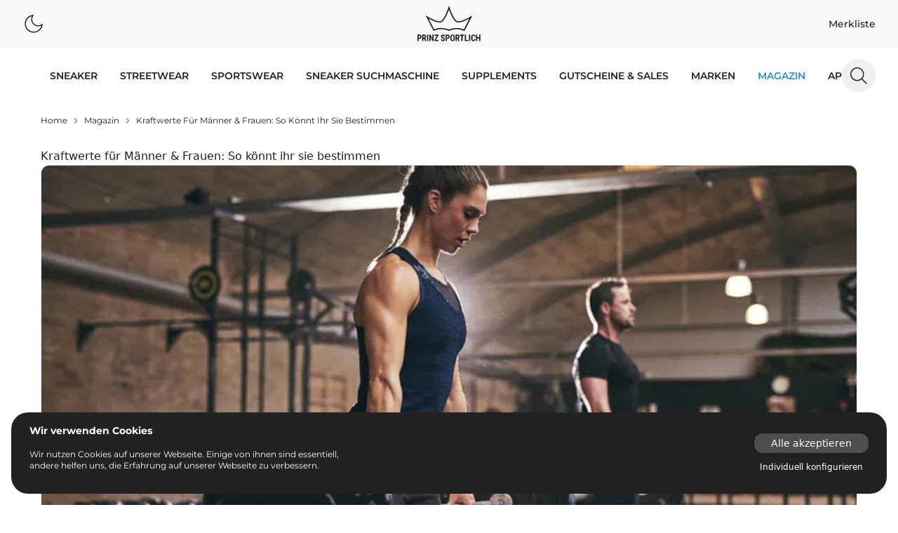

--- FILE ---
content_type: text/html;charset=utf-8
request_url: https://www.prinz-sportlich.de/magazin/kraftwerte/
body_size: 44363
content:
<!DOCTYPE html>
<html  lang="de">
<head><meta charset="utf-8">
<meta name="viewport" content="width=device-width, initial-scale=1">
<title>Sport, Lifestyle &amp; Sneaker Blog | Prinz-Sportlich.de</title>
<link rel="icon" type="image/png" sizes="32x32" href="/favicon-32x32.png">
<link rel="icon" type="image/png" sizes="192x192" href="/favicon-192x192.png">
<link rel="dns-prefetch" href="//gateway.prinz-sportlich.de">
<meta name="theme-color" content="#fff">
<meta name="apple-itunes-app" content="app-id=1479534155">
<noscript><iframe
        src="https://www.googletagmanager.com/ns.html?id=GTM-MS2G79P"
        height="0"
        width="0"
        style="display: none; visibility: hidden"></iframe
    ></noscript>
<script type="application/ld+json">
          {
            "@context": "https://schema.org/",
            "@type": "Product",
            "url": "https://www.prinz-sportlich.de/magazin/kraftwerte/",
            "name": "Sport, Lifestyle & Sneaker Blog | Prinz-Sportlich.de",
            "review": {
              "@type": "Review",
              "reviewRating": {
                "@type": "Rating",
                "bestRating": "5",
                "ratingValue": "4.95",
                "worstRating": "4.5"
              },
              "author": {
                "@type": "Thing",
                "name": "https://www.prinz-sportlich.de/"
              }
            }
          }</script>
<meta name="description" content="Auf Prinz Sportlich findest du die besten Deals für Sneaker, Street- & Sportswear sowie über 10000 Sneaker aus unserer Sneaker Suchmaschine.">
<link rel="canonical" href="https://www.prinz-sportlich.de/magazin/kraftwerte/">
<style>@font-face{font-family:swiper-icons;font-style:normal;font-weight:400;src:url("data:application/font-woff;charset=utf-8;base64, [base64]//wADZ2x5ZgAAAywAAADMAAAD2MHtryVoZWFkAAABbAAAADAAAAA2E2+eoWhoZWEAAAGcAAAAHwAAACQC9gDzaG10eAAAAigAAAAZAAAArgJkABFsb2NhAAAC0AAAAFoAAABaFQAUGG1heHAAAAG8AAAAHwAAACAAcABAbmFtZQAAA/gAAAE5AAACXvFdBwlwb3N0AAAFNAAAAGIAAACE5s74hXjaY2BkYGAAYpf5Hu/j+W2+MnAzMYDAzaX6QjD6/4//Bxj5GA8AuRwMYGkAPywL13jaY2BkYGA88P8Agx4j+/8fQDYfA1AEBWgDAIB2BOoAeNpjYGRgYNBh4GdgYgABEMnIABJzYNADCQAACWgAsQB42mNgYfzCOIGBlYGB0YcxjYGBwR1Kf2WQZGhhYGBiYGVmgAFGBiQQkOaawtDAoMBQxXjg/wEGPcYDDA4wNUA2CCgwsAAAO4EL6gAAeNpj2M0gyAACqxgGNWBkZ2D4/wMA+xkDdgAAAHjaY2BgYGaAYBkGRgYQiAHyGMF8FgYHIM3DwMHABGQrMOgyWDLEM1T9/w8UBfEMgLzE////P/5//f/V/xv+r4eaAAeMbAxwIUYmIMHEgKYAYjUcsDAwsLKxc3BycfPw8jEQA/[base64]/uznmfPFBNODM2K7MTQ45YEAZqGP81AmGGcF3iPqOop0r1SPTaTbVkfUe4HXj97wYE+yNwWYxwWu4v1ugWHgo3S1XdZEVqWM7ET0cfnLGxWfkgR42o2PvWrDMBSFj/IHLaF0zKjRgdiVMwScNRAoWUoH78Y2icB/yIY09An6AH2Bdu/UB+yxopYshQiEvnvu0dURgDt8QeC8PDw7Fpji3fEA4z/PEJ6YOB5hKh4dj3EvXhxPqH/SKUY3rJ7srZ4FZnh1PMAtPhwP6fl2PMJMPDgeQ4rY8YT6Gzao0eAEA409DuggmTnFnOcSCiEiLMgxCiTI6Cq5DZUd3Qmp10vO0LaLTd2cjN4fOumlc7lUYbSQcZFkutRG7g6JKZKy0RmdLY680CDnEJ+UMkpFFe1RN7nxdVpXrC4aTtnaurOnYercZg2YVmLN/d/gczfEimrE/fs/bOuq29Zmn8tloORaXgZgGa78yO9/cnXm2BpaGvq25Dv9S4E9+5SIc9PqupJKhYFSSl47+Qcr1mYNAAAAeNptw0cKwkAAAMDZJA8Q7OUJvkLsPfZ6zFVERPy8qHh2YER+3i/BP83vIBLLySsoKimrqKqpa2hp6+jq6RsYGhmbmJqZSy0sraxtbO3sHRydnEMU4uR6yx7JJXveP7WrDycAAAAAAAH//wACeNpjYGRgYOABYhkgZgJCZgZNBkYGLQZtIJsFLMYAAAw3ALgAeNolizEKgDAQBCchRbC2sFER0YD6qVQiBCv/H9ezGI6Z5XBAw8CBK/m5iQQVauVbXLnOrMZv2oLdKFa8Pjuru2hJzGabmOSLzNMzvutpB3N42mNgZGBg4GKQYzBhYMxJLMlj4GBgAYow/P/PAJJhLM6sSoWKfWCAAwDAjgbRAAB42mNgYGBkAIIbCZo5IPrmUn0hGA0AO8EFTQAA")}:root{--swiper-theme-color:#007aff}.swiper{list-style:none;margin-left:auto;margin-right:auto;overflow:hidden;padding:0;position:relative;z-index:1}.swiper-vertical>.swiper-wrapper{flex-direction:column}.swiper-wrapper{box-sizing:content-box;display:flex;height:100%;position:relative;transition-property:transform;width:100%;z-index:1}.swiper-android .swiper-slide,.swiper-wrapper{transform:translateZ(0)}.swiper-pointer-events{touch-action:pan-y}.swiper-pointer-events.swiper-vertical{touch-action:pan-x}.swiper-slide{flex-shrink:0;height:100%;position:relative;transition-property:transform;width:100%}.swiper-slide-invisible-blank{visibility:hidden}.swiper-autoheight,.swiper-autoheight .swiper-slide{height:auto}.swiper-autoheight .swiper-wrapper{align-items:flex-start;transition-property:transform,height}.swiper-backface-hidden .swiper-slide{backface-visibility:hidden;transform:translateZ(0)}.swiper-3d,.swiper-3d.swiper-css-mode .swiper-wrapper{perspective:1200px}.swiper-3d .swiper-cube-shadow,.swiper-3d .swiper-slide,.swiper-3d .swiper-slide-shadow,.swiper-3d .swiper-slide-shadow-bottom,.swiper-3d .swiper-slide-shadow-left,.swiper-3d .swiper-slide-shadow-right,.swiper-3d .swiper-slide-shadow-top,.swiper-3d .swiper-wrapper{transform-style:preserve-3d}.swiper-3d .swiper-slide-shadow,.swiper-3d .swiper-slide-shadow-bottom,.swiper-3d .swiper-slide-shadow-left,.swiper-3d .swiper-slide-shadow-right,.swiper-3d .swiper-slide-shadow-top{height:100%;left:0;pointer-events:none;position:absolute;top:0;width:100%;z-index:10}.swiper-3d .swiper-slide-shadow{background:rgba(0,0,0,.15)}.swiper-3d .swiper-slide-shadow-left{background-image:linear-gradient(270deg,rgba(0,0,0,.5),transparent)}.swiper-3d .swiper-slide-shadow-right{background-image:linear-gradient(90deg,rgba(0,0,0,.5),transparent)}.swiper-3d .swiper-slide-shadow-top{background-image:linear-gradient(0deg,rgba(0,0,0,.5),transparent)}.swiper-3d .swiper-slide-shadow-bottom{background-image:linear-gradient(180deg,rgba(0,0,0,.5),transparent)}.swiper-css-mode>.swiper-wrapper{-ms-overflow-style:none;overflow:auto;scrollbar-width:none}.swiper-css-mode>.swiper-wrapper::-webkit-scrollbar{display:none}.swiper-css-mode>.swiper-wrapper>.swiper-slide{scroll-snap-align:start start}.swiper-horizontal.swiper-css-mode>.swiper-wrapper{scroll-snap-type:x mandatory}.swiper-vertical.swiper-css-mode>.swiper-wrapper{scroll-snap-type:y mandatory}.swiper-centered>.swiper-wrapper:before{content:"";flex-shrink:0;order:9999}.swiper-centered.swiper-horizontal>.swiper-wrapper>.swiper-slide:first-child{margin-inline-start:var(--swiper-centered-offset-before)}.swiper-centered.swiper-horizontal>.swiper-wrapper:before{height:100%;min-height:1px;width:var(--swiper-centered-offset-after)}.swiper-centered.swiper-vertical>.swiper-wrapper>.swiper-slide:first-child{margin-block-start:var(--swiper-centered-offset-before)}.swiper-centered.swiper-vertical>.swiper-wrapper:before{height:var(--swiper-centered-offset-after);min-width:1px;width:100%}.swiper-centered>.swiper-wrapper>.swiper-slide{scroll-snap-align:center center;scroll-snap-stop:always}</style>
<style>.sub-nav .swiper-wrapper{gap:.5rem;padding-bottom:.5rem;padding-top:.5rem}.sub-nav .swiper-slide{align-items:center;display:flex;justify-content:center;padding-top:2px;width:auto}</style>
<style>.content-section>*[data-v-052b6f89]{margin-top:0}.content-section.shadow-extra-2+.content-section.content-section[data-v-052b6f89],.content-section>*+*[data-v-052b6f89]{margin-top:1rem}</style>
<style>.richtext p{font-family:Montserrat-Regular;font-size:.875rem;line-height:1.25rem}@media (min-width:768px){.richtext p{font-size:1rem;line-height:1.5rem}}.richtext p{word-wrap:break-word}.richtext ul{padding-left:1.25rem}.richtext li{font-family:Montserrat-Regular;font-size:.875rem;line-height:1.25rem;list-style-type:disc}@media (min-width:768px){.richtext li{font-size:1rem;line-height:1.5rem}}.richtext a{--tw-text-opacity:1;color:#2893c9;color:rgb(40 147 201/var(--tw-text-opacity))}.richtext a:hover{border-bottom-width:1px}.richtext h1{font:1.125rem Montserrat-Bold}.richtext h2{font:1rem Montserrat-SemiBold}.richtext h3{font:.875rem Montserrat-Medium}.richtext h4{font:.875rem Montserrat-Bold}.richtext h5{font:.875rem Montserrat-SemiBold}</style>
<style>/*! tailwindcss v3.3.5 | MIT License | https://tailwindcss.com*/*,:after,:before{border:0 solid;box-sizing:border-box}:after,:before{--tw-content:""}html{-webkit-text-size-adjust:100%;font-feature-settings:normal;font-family:ui-sans-serif,system-ui,-apple-system,BlinkMacSystemFont,Segoe UI,Roboto,Helvetica Neue,Arial,Noto Sans,sans-serif,Apple Color Emoji,Segoe UI Emoji,Segoe UI Symbol,Noto Color Emoji;font-variation-settings:normal;line-height:1.5;-moz-tab-size:4;-o-tab-size:4;tab-size:4}body{line-height:inherit;margin:0}hr{border-top-width:1px;color:inherit;height:0}abbr:where([title]){-webkit-text-decoration:underline dotted;text-decoration:underline dotted}h1,h2,h3,h4,h5,h6{font-size:inherit;font-weight:inherit}a{color:inherit;text-decoration:inherit}b,strong{font-weight:bolder}code,kbd,pre,samp{font-family:ui-monospace,SFMono-Regular,Menlo,Monaco,Consolas,Liberation Mono,Courier New,monospace;font-size:1em}small{font-size:80%}sub,sup{font-size:75%;line-height:0;position:relative;vertical-align:baseline}sub{bottom:-.25em}sup{top:-.5em}table{border-collapse:collapse;border-color:inherit;text-indent:0}button,input,optgroup,select,textarea{font-feature-settings:inherit;color:inherit;font-family:inherit;font-size:100%;font-variation-settings:inherit;font-weight:inherit;line-height:inherit;margin:0;padding:0}button,select{text-transform:none}[type=button],[type=reset],[type=submit],button{-webkit-appearance:button;background-color:transparent;background-image:none}:-moz-focusring{outline:auto}:-moz-ui-invalid{box-shadow:none}progress{vertical-align:baseline}::-webkit-inner-spin-button,::-webkit-outer-spin-button{height:auto}[type=search]{-webkit-appearance:textfield;outline-offset:-2px}::-webkit-search-decoration{-webkit-appearance:none}::-webkit-file-upload-button{-webkit-appearance:button;font:inherit}summary{display:list-item}blockquote,dd,dl,figure,h1,h2,h3,h4,h5,h6,hr,p,pre{margin:0}fieldset{margin:0}fieldset,legend{padding:0}menu,ol,ul{list-style:none;margin:0;padding:0}dialog{padding:0}textarea{resize:vertical}input::-moz-placeholder,textarea::-moz-placeholder{color:#9ca3af;opacity:1}input::placeholder,textarea::placeholder{color:#9ca3af;opacity:1}[role=button],button{cursor:pointer}:disabled{cursor:default}audio,canvas,embed,iframe,img,object,svg,video{display:block;vertical-align:middle}img,video{height:auto;max-width:100%}[hidden]{display:none}[multiple],[type=date],[type=datetime-local],[type=email],[type=month],[type=number],[type=password],[type=search],[type=tel],[type=text],[type=time],[type=url],[type=week],input:where(:not([type])),select,textarea{--tw-shadow:0 0 #0000;-webkit-appearance:none;-moz-appearance:none;appearance:none;background-color:#fff;border-color:#6b7280;border-radius:0;border-width:1px;font-size:1rem;line-height:1.5rem;padding:.5rem .75rem}[multiple]:focus,[type=date]:focus,[type=datetime-local]:focus,[type=email]:focus,[type=month]:focus,[type=number]:focus,[type=password]:focus,[type=search]:focus,[type=tel]:focus,[type=text]:focus,[type=time]:focus,[type=url]:focus,[type=week]:focus,input:where(:not([type])):focus,select:focus,textarea:focus{--tw-ring-inset:var(--tw-empty,/*!*/ /*!*/);--tw-ring-offset-width:0px;--tw-ring-offset-color:#fff;--tw-ring-color:#2563eb;--tw-ring-offset-shadow:var(--tw-ring-inset) 0 0 0 var(--tw-ring-offset-width) var(--tw-ring-offset-color);--tw-ring-shadow:var(--tw-ring-inset) 0 0 0 calc(1px + var(--tw-ring-offset-width)) var(--tw-ring-color);border-color:#2563eb;box-shadow:/*!*/ /*!*/ 0 0 0 0 #fff,/*!*/ /*!*/ 0 0 0 1px #2563eb,var(--tw-shadow);box-shadow:var(--tw-ring-offset-shadow),var(--tw-ring-shadow),var(--tw-shadow);outline:2px solid transparent;outline-offset:2px}input::-moz-placeholder,textarea::-moz-placeholder{color:#6b7280;opacity:1}input::placeholder,textarea::placeholder{color:#6b7280;opacity:1}::-webkit-datetime-edit-fields-wrapper{padding:0}::-webkit-date-and-time-value{min-height:1.5em;text-align:inherit}::-webkit-datetime-edit{display:inline-flex}::-webkit-datetime-edit,::-webkit-datetime-edit-day-field,::-webkit-datetime-edit-hour-field,::-webkit-datetime-edit-meridiem-field,::-webkit-datetime-edit-millisecond-field,::-webkit-datetime-edit-minute-field,::-webkit-datetime-edit-month-field,::-webkit-datetime-edit-second-field,::-webkit-datetime-edit-year-field{padding-bottom:0;padding-top:0}select{background-image:url("data:image/svg+xml;charset=utf-8,%3Csvg xmlns='http://www.w3.org/2000/svg' fill='none' viewBox='0 0 20 20'%3E%3Cpath stroke='%236b7280' stroke-linecap='round' stroke-linejoin='round' stroke-width='1.5' d='m6 8 4 4 4-4'/%3E%3C/svg%3E");background-position:right .5rem center;background-repeat:no-repeat;background-size:1.5em 1.5em;padding-right:2.5rem;-webkit-print-color-adjust:exact;print-color-adjust:exact}[multiple],[size]:where(select:not([size="1"])){background-image:none;background-position:0 0;background-repeat:unset;background-size:initial;padding-right:.75rem;-webkit-print-color-adjust:unset;print-color-adjust:unset}[type=checkbox],[type=radio]{--tw-shadow:0 0 #0000;-webkit-appearance:none;-moz-appearance:none;appearance:none;background-color:#fff;background-origin:border-box;border-color:#6b7280;border-width:1px;color:#2563eb;display:inline-block;flex-shrink:0;height:1rem;padding:0;-webkit-print-color-adjust:exact;print-color-adjust:exact;-webkit-user-select:none;-moz-user-select:none;user-select:none;vertical-align:middle;width:1rem}[type=checkbox]{border-radius:0}[type=radio]{border-radius:100%}[type=checkbox]:focus,[type=radio]:focus{--tw-ring-inset:var(--tw-empty,/*!*/ /*!*/);--tw-ring-offset-width:2px;--tw-ring-offset-color:#fff;--tw-ring-color:#2563eb;--tw-ring-offset-shadow:var(--tw-ring-inset) 0 0 0 var(--tw-ring-offset-width) var(--tw-ring-offset-color);--tw-ring-shadow:var(--tw-ring-inset) 0 0 0 calc(2px + var(--tw-ring-offset-width)) var(--tw-ring-color);box-shadow:/*!*/ /*!*/ 0 0 0 2px #fff,/*!*/ /*!*/ 0 0 0 4px #2563eb,var(--tw-shadow);box-shadow:var(--tw-ring-offset-shadow),var(--tw-ring-shadow),var(--tw-shadow);outline:2px solid transparent;outline-offset:2px}[type=checkbox]:checked,[type=radio]:checked{background-color:currentColor;background-position:50%;background-repeat:no-repeat;background-size:100% 100%;border-color:transparent}[type=checkbox]:checked{background-image:url("data:image/svg+xml;charset=utf-8,%3Csvg xmlns='http://www.w3.org/2000/svg' fill='%23fff' viewBox='0 0 16 16'%3E%3Cpath d='M12.207 4.793a1 1 0 0 1 0 1.414l-5 5a1 1 0 0 1-1.414 0l-2-2a1 1 0 0 1 1.414-1.414L6.5 9.086l4.293-4.293a1 1 0 0 1 1.414 0z'/%3E%3C/svg%3E")}[type=radio]:checked{background-image:url("data:image/svg+xml;charset=utf-8,%3Csvg xmlns='http://www.w3.org/2000/svg' fill='%23fff' viewBox='0 0 16 16'%3E%3Ccircle cx='8' cy='8' r='3'/%3E%3C/svg%3E")}[type=checkbox]:checked:focus,[type=checkbox]:checked:hover,[type=radio]:checked:focus,[type=radio]:checked:hover{background-color:currentColor;border-color:transparent}[type=checkbox]:indeterminate{background-color:currentColor;background-image:url("data:image/svg+xml;charset=utf-8,%3Csvg xmlns='http://www.w3.org/2000/svg' fill='none' viewBox='0 0 16 16'%3E%3Cpath stroke='%23fff' stroke-linecap='round' stroke-linejoin='round' stroke-width='2' d='M4 8h8'/%3E%3C/svg%3E");background-position:50%;background-repeat:no-repeat;background-size:100% 100%;border-color:transparent}[type=checkbox]:indeterminate:focus,[type=checkbox]:indeterminate:hover{background-color:currentColor;border-color:transparent}[type=file]{background:unset;border-color:inherit;border-radius:0;border-width:0;font-size:unset;line-height:inherit;padding:0}[type=file]:focus{outline:1px solid ButtonText;outline:1px auto -webkit-focus-ring-color}:root{--color-transparent:transparent;--ps-color-blue-100:#2893c9;--ps-color-blue-200:#168fcc;--ps-color-red-100:#d74b5e;--ps-color-red-200:#e56568;--ps-color-red-300:#ff2121;--ps-color-red-400:#e50404;--ps-color-grey-100:#fff;--ps-color-grey-200:#f8f8f8;--ps-color-grey-300:#f0f0f0;--ps-color-grey-350:#e9e9e9;--ps-color-grey-400:#d6d6d6;--ps-color-grey-500:#707070;--ps-color-grey-600:#555;--ps-color-grey-700:#222;--ps-color-grey-800:#121212;--ps-color-grey-900:#2a2c2d;--ps-color-grey-1000:#292929;--ps-color-grey-1111:#111;--ps-color-green-100:#69cc61;--ps-color-green-200:#4db745;--ps-color-gold-100:#edc144;--ps-color-gold-200:#d6a824;--color-primary:#2893c9;--color-secondary:#fff;--color-alternative:#d74b5e}@font-face{font-display:swap;font-family:Montserrat-ExtraLight;src:url(/_nuxt/Montserrat-ExtraLight.56c731d6.ttf) format("truetype")}@font-face{font-display:swap;font-family:Montserrat-Light;src:url(/_nuxt/Montserrat-Light.a5c49e05.ttf) format("truetype")}@font-face{font-display:swap;font-family:Montserrat-Regular;src:url(/_nuxt/Montserrat-Regular.949efd65.ttf) format("truetype")}@font-face{font-display:swap;font-family:Montserrat-Medium;src:url(/_nuxt/Montserrat-Medium.738132d4.ttf) format("truetype")}@font-face{font-display:swap;font-family:Montserrat-SemiBold;src:url(/_nuxt/Montserrat-SemiBold.61bdab08.ttf) format("truetype")}@font-face{font-display:swap;font-family:Montserrat-Bold;font-weight:500;src:url(/_nuxt/Montserrat-Bold.1ccf938f.ttf) format("truetype")}@font-face{font-display:swap;font-family:Montserrat-ExtraBold;font-weight:700;src:url(/_nuxt/Montserrat-Bold.1ccf938f.ttf) format("truetype")}*,:after,:before{-webkit-font-smoothing:antialiased;-moz-osx-font-smoothing:grayscale;text-rendering:optimizeLegibility}html{--tw-text-opacity:1;color:#222;color:rgb(34 34 34/var(--tw-text-opacity))}*,:after,:before{--tw-border-spacing-x:0;--tw-border-spacing-y:0;--tw-translate-x:0;--tw-translate-y:0;--tw-rotate:0;--tw-skew-x:0;--tw-skew-y:0;--tw-scale-x:1;--tw-scale-y:1;--tw-pan-x: ;--tw-pan-y: ;--tw-pinch-zoom: ;--tw-scroll-snap-strictness:proximity;--tw-gradient-from-position: ;--tw-gradient-via-position: ;--tw-gradient-to-position: ;--tw-ordinal: ;--tw-slashed-zero: ;--tw-numeric-figure: ;--tw-numeric-spacing: ;--tw-numeric-fraction: ;--tw-ring-inset: ;--tw-ring-offset-width:0px;--tw-ring-offset-color:#fff;--tw-ring-color:rgba(59,130,246,.5);--tw-ring-offset-shadow:0 0 #0000;--tw-ring-shadow:0 0 #0000;--tw-shadow:0 0 #0000;--tw-shadow-colored:0 0 #0000;--tw-blur: ;--tw-brightness: ;--tw-contrast: ;--tw-grayscale: ;--tw-hue-rotate: ;--tw-invert: ;--tw-saturate: ;--tw-sepia: ;--tw-drop-shadow: ;--tw-backdrop-blur: ;--tw-backdrop-brightness: ;--tw-backdrop-contrast: ;--tw-backdrop-grayscale: ;--tw-backdrop-hue-rotate: ;--tw-backdrop-invert: ;--tw-backdrop-opacity: ;--tw-backdrop-saturate: ;--tw-backdrop-sepia: }::backdrop{--tw-border-spacing-x:0;--tw-border-spacing-y:0;--tw-translate-x:0;--tw-translate-y:0;--tw-rotate:0;--tw-skew-x:0;--tw-skew-y:0;--tw-scale-x:1;--tw-scale-y:1;--tw-pan-x: ;--tw-pan-y: ;--tw-pinch-zoom: ;--tw-scroll-snap-strictness:proximity;--tw-gradient-from-position: ;--tw-gradient-via-position: ;--tw-gradient-to-position: ;--tw-ordinal: ;--tw-slashed-zero: ;--tw-numeric-figure: ;--tw-numeric-spacing: ;--tw-numeric-fraction: ;--tw-ring-inset: ;--tw-ring-offset-width:0px;--tw-ring-offset-color:#fff;--tw-ring-color:rgba(59,130,246,.5);--tw-ring-offset-shadow:0 0 #0000;--tw-ring-shadow:0 0 #0000;--tw-shadow:0 0 #0000;--tw-shadow-colored:0 0 #0000;--tw-blur: ;--tw-brightness: ;--tw-contrast: ;--tw-grayscale: ;--tw-hue-rotate: ;--tw-invert: ;--tw-saturate: ;--tw-sepia: ;--tw-drop-shadow: ;--tw-backdrop-blur: ;--tw-backdrop-brightness: ;--tw-backdrop-contrast: ;--tw-backdrop-grayscale: ;--tw-backdrop-hue-rotate: ;--tw-backdrop-invert: ;--tw-backdrop-opacity: ;--tw-backdrop-saturate: ;--tw-backdrop-sepia: }.sr-only{clip:rect(0,0,0,0);border-width:0;height:1px;margin:-1px;overflow:hidden;padding:0;position:absolute;white-space:nowrap;width:1px}.\!visible{visibility:visible!important}.visible{visibility:visible}.fixed{position:fixed}.absolute{position:absolute}.relative{position:relative}.sticky{position:sticky}.-bottom-1{bottom:-.25rem}.-bottom-\[370px\]{bottom:-370px}.-left-\[17px\]{left:-17px}.-left-\[5px\]{left:-5px}.bottom-0{bottom:0}.bottom-12{bottom:3rem}.bottom-2{bottom:.5rem}.bottom-4{bottom:1rem}.left-0{left:0}.left-1\/2{left:50%}.left-12{left:3rem}.left-2{left:.5rem}.left-4{left:1rem}.left-\[50\%\]{left:50%}.right-0{right:0}.right-2{right:.5rem}.right-4{right:1rem}.right-8{right:2rem}.top-0{top:0}.top-12{top:3rem}.top-14{top:3.5rem}.top-16{top:4rem}.top-2{top:.5rem}.top-4{top:1rem}.top-\[50\%\]{top:50%}.z-10{z-index:10}.z-50{z-index:50}.z-\[100\]{z-index:100}.z-\[101\]{z-index:101}.z-\[102\]{z-index:102}.z-\[10\]{z-index:10}.z-\[11\]{z-index:11}.z-\[1\]{z-index:1}.z-\[2\]{z-index:2}.z-\[3\]{z-index:3}.z-\[65\]{z-index:65}.col-span-2{grid-column:span 2/span 2}.col-start-1{grid-column-start:1}.col-start-2{grid-column-start:2}.col-end-1{grid-column-end:1}.col-end-2{grid-column-end:2}.row-start-1{grid-row-start:1}.m-0{margin:0}.m-4{margin:1rem}.m-auto{margin:auto}.mx-1{margin-left:.25rem;margin-right:.25rem}.mx-2{margin-left:.5rem;margin-right:.5rem}.mx-3{margin-left:.75rem;margin-right:.75rem}.mx-4{margin-left:1rem;margin-right:1rem}.mx-auto{margin-left:auto;margin-right:auto}.my-2{margin-bottom:.5rem;margin-top:.5rem}.my-4{margin-bottom:1rem;margin-top:1rem}.my-8{margin-bottom:2rem;margin-top:2rem}.-mr-1{margin-right:-.25rem}.-mt-1{margin-top:-.25rem}.-mt-2{margin-top:-.5rem}.-mt-6{margin-top:-1.5rem}.mb-0{margin-bottom:0}.mb-2{margin-bottom:.5rem}.mb-4{margin-bottom:1rem}.mb-6{margin-bottom:1.5rem}.mb-8{margin-bottom:2rem}.mb-auto{margin-bottom:auto}.ml-0{margin-left:0}.ml-1{margin-left:.25rem}.ml-2{margin-left:.5rem}.ml-3{margin-left:.75rem}.ml-4{margin-left:1rem}.ml-8{margin-left:2rem}.ml-auto{margin-left:auto}.mr-1{margin-right:.25rem}.mr-2{margin-right:.5rem}.mr-4{margin-right:1rem}.mr-auto{margin-right:auto}.mt-1{margin-top:.25rem}.mt-16{margin-top:4rem}.mt-2{margin-top:.5rem}.mt-3{margin-top:.75rem}.mt-4{margin-top:1rem}.mt-8{margin-top:2rem}.mt-auto{margin-top:auto}.line-clamp-1{-webkit-line-clamp:1}.line-clamp-1,.line-clamp-2{-webkit-box-orient:vertical;display:-webkit-box;overflow:hidden}.line-clamp-2{-webkit-line-clamp:2}.block{display:block}.inline-block{display:inline-block}.flex{display:flex}.inline-flex{display:inline-flex}.grid{display:grid}.hidden{display:none}.aspect-\[1\/1\],.aspect-square{aspect-ratio:1/1}.h-0{height:0}.h-10{height:2.5rem}.h-12{height:3rem}.h-14{height:3.5rem}.h-2{height:.5rem}.h-20{height:5rem}.h-3{height:.75rem}.h-4{height:1rem}.h-5{height:1.25rem}.h-6{height:1.5rem}.h-8{height:2rem}.h-\[100vh\]{height:100vh}.h-\[2px\]{height:2px}.h-\[360px\]{height:360px}.h-auto{height:auto}.h-full{height:100%}.h-screen{height:100vh}.max-h-80{max-height:20rem}.max-h-\[300px\]{max-height:300px}.max-h-\[430px\]{max-height:430px}.max-h-\[48px\]{max-height:48px}.max-h-\[64px\]{max-height:64px}.max-h-\[85vh\]{max-height:85vh}.min-h-\[100vh\]{min-height:100vh}.min-h-\[48px\]{min-height:48px}.min-h-screen{min-height:100vh}.w-0{width:0}.w-1\/2{width:50%}.w-10{width:2.5rem}.w-11{width:2.75rem}.w-12{width:3rem}.w-14{width:3.5rem}.w-2{width:.5rem}.w-24{width:6rem}.w-3{width:.75rem}.w-36{width:9rem}.w-4{width:1rem}.w-40{width:10rem}.w-5{width:1.25rem}.w-6{width:1.5rem}.w-8{width:2rem}.w-80{width:20rem}.w-\[100\%\]{width:100%}.w-\[100vw\]{width:100vw}.w-\[170px\]{width:170px}.w-\[28px\]{width:28px}.w-\[338px\]{width:338px}.w-\[60\%\]{width:60%}.w-\[64px\]{width:64px}.w-\[80\%\]{width:80%}.w-\[90\%\]{width:90%}.w-\[95\%\]{width:95%}.w-full{width:100%}.min-w-\[28px\]{min-width:28px}.min-w-\[300px\]{min-width:300px}.min-w-\[32px\]{min-width:32px}.min-w-\[48px\]{min-width:48px}.max-w-\[100px\]{max-width:100px}.max-w-\[1196px\]{max-width:1196px}.max-w-\[150px\]{max-width:150px}.max-w-\[1920px\]{max-width:1920px}.max-w-\[28px\]{max-width:28px}.max-w-\[300px\]{max-width:300px}.max-w-\[316px\]{max-width:316px}.max-w-\[320px\]{max-width:320px}.max-w-\[40\%\]{max-width:40%}.max-w-\[400px\]{max-width:400px}.max-w-\[45\%\]{max-width:45%}.max-w-\[450px\]{max-width:450px}.max-w-\[512px\]{max-width:512px}.max-w-\[80\%\]{max-width:80%}.max-w-xs{max-width:20rem}.flex-1{flex:1 1 0%}.flex-\[100\%\]{flex:100%}.flex-\[1_1_45\%\]{flex:1 1 45%}.flex-none{flex:none}.basis-1\/2{flex-basis:50%}.basis-\[46\%\]{flex-basis:46%}.-translate-x-1\/2,.-translate-x-\[50\%\]{--tw-translate-x:-50%;transform:translate(-50%,var(--tw-translate-y)) rotate(var(--tw-rotate)) skewX(var(--tw-skew-x)) skewY(var(--tw-skew-y)) scaleX(var(--tw-scale-x)) scaleY(var(--tw-scale-y));transform:translate(var(--tw-translate-x),var(--tw-translate-y)) rotate(var(--tw-rotate)) skewX(var(--tw-skew-x)) skewY(var(--tw-skew-y)) scaleX(var(--tw-scale-x)) scaleY(var(--tw-scale-y))}.-translate-y-\[50\%\]{--tw-translate-y:-50%;transform:translate(var(--tw-translate-x),-50%) rotate(var(--tw-rotate)) skewX(var(--tw-skew-x)) skewY(var(--tw-skew-y)) scaleX(var(--tw-scale-x)) scaleY(var(--tw-scale-y));transform:translate(var(--tw-translate-x),var(--tw-translate-y)) rotate(var(--tw-rotate)) skewX(var(--tw-skew-x)) skewY(var(--tw-skew-y)) scaleX(var(--tw-scale-x)) scaleY(var(--tw-scale-y))}.translate-x-0{--tw-translate-x:0px;transform:translateY(var(--tw-translate-y)) rotate(var(--tw-rotate)) skewX(var(--tw-skew-x)) skewY(var(--tw-skew-y)) scaleX(var(--tw-scale-x)) scaleY(var(--tw-scale-y));transform:translate(var(--tw-translate-x),var(--tw-translate-y)) rotate(var(--tw-rotate)) skewX(var(--tw-skew-x)) skewY(var(--tw-skew-y)) scaleX(var(--tw-scale-x)) scaleY(var(--tw-scale-y))}.translate-x-full{--tw-translate-x:100%;transform:translate(100%,var(--tw-translate-y)) rotate(var(--tw-rotate)) skewX(var(--tw-skew-x)) skewY(var(--tw-skew-y)) scaleX(var(--tw-scale-x)) scaleY(var(--tw-scale-y));transform:translate(var(--tw-translate-x),var(--tw-translate-y)) rotate(var(--tw-rotate)) skewX(var(--tw-skew-x)) skewY(var(--tw-skew-y)) scaleX(var(--tw-scale-x)) scaleY(var(--tw-scale-y))}.-rotate-90{--tw-rotate:-90deg;transform:translate(var(--tw-translate-x),var(--tw-translate-y)) rotate(-90deg) skewX(var(--tw-skew-x)) skewY(var(--tw-skew-y)) scaleX(var(--tw-scale-x)) scaleY(var(--tw-scale-y));transform:translate(var(--tw-translate-x),var(--tw-translate-y)) rotate(var(--tw-rotate)) skewX(var(--tw-skew-x)) skewY(var(--tw-skew-y)) scaleX(var(--tw-scale-x)) scaleY(var(--tw-scale-y))}.rotate-0{--tw-rotate:0deg;transform:translate(var(--tw-translate-x),var(--tw-translate-y)) rotate(0deg) skewX(var(--tw-skew-x)) skewY(var(--tw-skew-y)) scaleX(var(--tw-scale-x)) scaleY(var(--tw-scale-y));transform:translate(var(--tw-translate-x),var(--tw-translate-y)) rotate(var(--tw-rotate)) skewX(var(--tw-skew-x)) skewY(var(--tw-skew-y)) scaleX(var(--tw-scale-x)) scaleY(var(--tw-scale-y))}.rotate-180{--tw-rotate:180deg;transform:translate(var(--tw-translate-x),var(--tw-translate-y)) rotate(180deg) skewX(var(--tw-skew-x)) skewY(var(--tw-skew-y)) scaleX(var(--tw-scale-x)) scaleY(var(--tw-scale-y));transform:translate(var(--tw-translate-x),var(--tw-translate-y)) rotate(var(--tw-rotate)) skewX(var(--tw-skew-x)) skewY(var(--tw-skew-y)) scaleX(var(--tw-scale-x)) scaleY(var(--tw-scale-y))}.rotate-45{--tw-rotate:45deg;transform:translate(var(--tw-translate-x),var(--tw-translate-y)) rotate(45deg) skewX(var(--tw-skew-x)) skewY(var(--tw-skew-y)) scaleX(var(--tw-scale-x)) scaleY(var(--tw-scale-y));transform:translate(var(--tw-translate-x),var(--tw-translate-y)) rotate(var(--tw-rotate)) skewX(var(--tw-skew-x)) skewY(var(--tw-skew-y)) scaleX(var(--tw-scale-x)) scaleY(var(--tw-scale-y))}.rotate-90{--tw-rotate:90deg;transform:translate(var(--tw-translate-x),var(--tw-translate-y)) rotate(90deg) skewX(var(--tw-skew-x)) skewY(var(--tw-skew-y)) scaleX(var(--tw-scale-x)) scaleY(var(--tw-scale-y))}.rotate-90,.transform{transform:translate(var(--tw-translate-x),var(--tw-translate-y)) rotate(var(--tw-rotate)) skewX(var(--tw-skew-x)) skewY(var(--tw-skew-y)) scaleX(var(--tw-scale-x)) scaleY(var(--tw-scale-y))}.animate-fastspin{animation:spin .2s ease}@keyframes spin{to{transform:rotate(1turn)}}.animate-spin{animation:spin 1s linear infinite}.cursor-grab{cursor:grab}.cursor-grabbing{cursor:grabbing}.cursor-pointer{cursor:pointer}.appearance-none{-webkit-appearance:none;-moz-appearance:none;appearance:none}.grid-cols-1{grid-template-columns:repeat(1,minmax(0,1fr))}.grid-cols-2{grid-template-columns:repeat(2,minmax(0,1fr))}.grid-cols-\[repeat\(5\2c 3\.5rem\)\]{grid-template-columns:repeat(5,3.5rem)}.grid-cols-\[repeat\(auto-fit\2c minmax\(40px\2c max-content\)\)\]{grid-template-columns:repeat(auto-fit,minmax(40px,max-content))}.grid-cols-\[repeat\(auto-fit\2c minmax\(46px\2c min-content\)\)\]{grid-template-columns:repeat(auto-fit,minmax(46px,min-content))}.flex-row{flex-direction:row}.flex-row-reverse{flex-direction:row-reverse}.flex-col{flex-direction:column}.flex-col-reverse{flex-direction:column-reverse}.flex-wrap{flex-wrap:wrap}.items-start{align-items:flex-start}.items-end{align-items:flex-end}.items-center{align-items:center}.items-stretch{align-items:stretch}.justify-start{justify-content:flex-start}.justify-end{justify-content:flex-end}.justify-center{justify-content:center}.justify-between{justify-content:space-between}.justify-stretch{justify-content:stretch}.gap-2{gap:.5rem}.gap-4{gap:1rem}.gap-6{gap:1.5rem}.gap-8{gap:2rem}.divide-x>:not([hidden])~:not([hidden]){--tw-divide-x-reverse:0;border-left-width:1px;border-left-width:calc(1px*(1 - var(--tw-divide-x-reverse)));border-right-width:0;border-right-width:calc(1px*var(--tw-divide-x-reverse))}.divide-grey-400>:not([hidden])~:not([hidden]){--tw-divide-opacity:1;border-color:#d6d6d6;border-color:rgb(214 214 214/var(--tw-divide-opacity))}.justify-self-start{justify-self:start}.justify-self-end{justify-self:end}.justify-self-center{justify-self:center}.overflow-hidden{overflow:hidden}.overflow-scroll{overflow:scroll}.overflow-x-auto{overflow-x:auto}.overflow-x-hidden{overflow-x:hidden}.overflow-y-scroll{overflow-y:scroll}.break-all{word-break:break-all}.rounded{border-radius:.25rem}.rounded-3xl{border-radius:1.5rem}.rounded-full{border-radius:9999px}.rounded-lg{border-radius:.5rem}.rounded-sm{border-radius:.125rem}.rounded-xl{border-radius:.75rem}.rounded-tl-3xl{border-top-left-radius:1.5rem}.rounded-tr-3xl{border-top-right-radius:1.5rem}.border{border-width:1px}.border-0{border-width:0}.border-2{border-width:2px}.border-x-0{border-left-width:0;border-right-width:0}.border-l{border-left-width:1px}.border-l-2{border-left-width:2px}.border-r{border-right-width:1px}.border-t{border-top-width:1px}.border-grey-100{--tw-border-opacity:1;border-color:#fff;border-color:rgb(255 255 255/var(--tw-border-opacity))}.border-grey-1111{--tw-border-opacity:1;border-color:#111;border-color:rgb(17 17 17/var(--tw-border-opacity))}.border-grey-300{--tw-border-opacity:1;border-color:#f0f0f0;border-color:rgb(240 240 240/var(--tw-border-opacity))}.border-grey-350{--tw-border-opacity:1;border-color:#e9e9e9;border-color:rgb(233 233 233/var(--tw-border-opacity))}.border-grey-400{--tw-border-opacity:1;border-color:#d6d6d6;border-color:rgb(214 214 214/var(--tw-border-opacity))}.border-grey-500{--tw-border-opacity:1;border-color:#707070;border-color:rgb(112 112 112/var(--tw-border-opacity))}.border-grey-700{--tw-border-opacity:1;border-color:#222;border-color:rgb(34 34 34/var(--tw-border-opacity))}.border-primary{--tw-border-opacity:1;border-color:#2893c9;border-color:rgb(40 147 201/var(--tw-border-opacity))}.border-transparent{border-color:transparent}.border-l-grey-300{--tw-border-opacity:1;border-left-color:#f0f0f0;border-left-color:rgb(240 240 240/var(--tw-border-opacity))}.border-t-grey-300{--tw-border-opacity:1;border-top-color:#f0f0f0;border-top-color:rgb(240 240 240/var(--tw-border-opacity))}.bg-alternative{--tw-bg-opacity:1;background-color:#d74b5e;background-color:rgb(215 75 94/var(--tw-bg-opacity))}.bg-blue-100{--tw-bg-opacity:1;background-color:#2893c9;background-color:rgb(40 147 201/var(--tw-bg-opacity))}.bg-gold-100{--tw-bg-opacity:1;background-color:#edc144;background-color:rgb(237 193 68/var(--tw-bg-opacity))}.bg-green-100{--tw-bg-opacity:1;background-color:#69cc61;background-color:rgb(105 204 97/var(--tw-bg-opacity))}.bg-green-200{--tw-bg-opacity:1;background-color:#4db745;background-color:rgb(77 183 69/var(--tw-bg-opacity))}.bg-grey-100{--tw-bg-opacity:1;background-color:#fff;background-color:rgb(255 255 255/var(--tw-bg-opacity))}.bg-grey-100\/\[0\.2\]{background-color:hsla(0,0%,100%,.2)}.bg-grey-200{--tw-bg-opacity:1;background-color:#f8f8f8;background-color:rgb(248 248 248/var(--tw-bg-opacity))}.bg-grey-300{--tw-bg-opacity:1;background-color:#f0f0f0;background-color:rgb(240 240 240/var(--tw-bg-opacity))}.bg-grey-400{--tw-bg-opacity:1;background-color:#d6d6d6;background-color:rgb(214 214 214/var(--tw-bg-opacity))}.bg-grey-400\/\[0\.7\]{background-color:hsla(0,0%,84%,.7)}.bg-grey-500{--tw-bg-opacity:1;background-color:#707070;background-color:rgb(112 112 112/var(--tw-bg-opacity))}.bg-grey-700{--tw-bg-opacity:1;background-color:#222;background-color:rgb(34 34 34/var(--tw-bg-opacity))}.bg-grey-700\/75{background-color:rgba(34,34,34,.75)}.bg-grey-900{--tw-bg-opacity:1;background-color:#2a2c2d;background-color:rgb(42 44 45/var(--tw-bg-opacity))}.bg-primary{--tw-bg-opacity:1;background-color:#2893c9;background-color:rgb(40 147 201/var(--tw-bg-opacity))}.bg-red-100{--tw-bg-opacity:1;background-color:#d74b5e;background-color:rgb(215 75 94/var(--tw-bg-opacity))}.bg-red-300{--tw-bg-opacity:1;background-color:#ff2121;background-color:rgb(255 33 33/var(--tw-bg-opacity))}.bg-secondary{--tw-bg-opacity:1;background-color:#fff;background-color:rgb(255 255 255/var(--tw-bg-opacity))}.object-contain{-o-object-fit:contain;object-fit:contain}.object-cover{-o-object-fit:cover;object-fit:cover}.p-0{padding:0}.p-1{padding:.25rem}.p-2{padding:.5rem}.p-3{padding:.75rem}.p-3\.5{padding:.875rem}.p-4{padding:1rem}.p-5{padding:1.25rem}.p-8{padding:2rem}.p-\[2px\]{padding:2px}.px-0{padding-left:0;padding-right:0}.px-1{padding-left:.25rem;padding-right:.25rem}.px-2{padding-left:.5rem;padding-right:.5rem}.px-2\.5{padding-left:.625rem;padding-right:.625rem}.px-3{padding-left:.75rem;padding-right:.75rem}.px-4{padding-left:1rem;padding-right:1rem}.px-6{padding-left:1.5rem;padding-right:1.5rem}.px-8{padding-left:2rem;padding-right:2rem}.py-0{padding-bottom:0;padding-top:0}.py-1{padding-bottom:.25rem;padding-top:.25rem}.py-2{padding-bottom:.5rem;padding-top:.5rem}.py-4{padding-bottom:1rem;padding-top:1rem}.py-5{padding-bottom:1.25rem;padding-top:1.25rem}.pb-1{padding-bottom:.25rem}.pb-10{padding-bottom:2.5rem}.pb-2{padding-bottom:.5rem}.pb-3{padding-bottom:.75rem}.pb-3\.5{padding-bottom:.875rem}.pb-4{padding-bottom:1rem}.pb-5{padding-bottom:1.25rem}.pb-\[14rem\]{padding-bottom:14rem}.pl-0{padding-left:0}.pl-4{padding-left:1rem}.pl-5{padding-left:1.25rem}.pl-6{padding-left:1.5rem}.pl-8{padding-left:2rem}.pr-0{padding-right:0}.pr-1{padding-right:.25rem}.pr-2{padding-right:.5rem}.pr-4{padding-right:1rem}.pr-6{padding-right:1.5rem}.pt-0{padding-top:0}.pt-1{padding-top:.25rem}.pt-14{padding-top:3.5rem}.pt-2{padding-top:.5rem}.pt-3{padding-top:.75rem}.pt-4{padding-top:1rem}.pt-6{padding-top:1.5rem}.pt-8{padding-top:2rem}.text-center{text-align:center}.align-top{vertical-align:top}.font-bold{font-family:Montserrat-Bold}.font-light{font-family:Montserrat-Light}.font-medium{font-family:Montserrat-Medium}.font-regular{font-family:Montserrat-Regular}.font-semi-bold{font-family:Montserrat-SemiBold}.text-2xl{font-size:1.5rem;line-height:2rem}.text-3xl{font-size:1.875rem;line-height:2.25rem}.text-4xl{font-size:2.25rem;line-height:2.5rem}.text-\[0\.75rem\]{font-size:.75rem}.text-\[10px\]{font-size:10px}.text-\[12px\]{font-size:12px}.text-\[13px\]{font-size:13px}.text-\[14px\]{font-size:14px}.text-\[15px\]{font-size:15px}.text-sm{font-size:.875rem;line-height:1.25rem}.text-xl{font-size:1.25rem;line-height:1.75rem}.text-xs{font-size:.75rem;line-height:1rem}.font-bold{font-weight:500}.uppercase{text-transform:uppercase}.capitalize{text-transform:capitalize}.leading-4{line-height:1rem}.leading-tight{line-height:1.25}.text-alternative{--tw-text-opacity:1;color:#d74b5e;color:rgb(215 75 94/var(--tw-text-opacity))}.text-alternative\/\[\.75\]{color:rgba(215,75,94,.75)}.text-green-200{--tw-text-opacity:1;color:#4db745;color:rgb(77 183 69/var(--tw-text-opacity))}.text-grey-100{--tw-text-opacity:1;color:#fff;color:rgb(255 255 255/var(--tw-text-opacity))}.text-grey-300{--tw-text-opacity:1;color:#f0f0f0;color:rgb(240 240 240/var(--tw-text-opacity))}.text-grey-400{--tw-text-opacity:1;color:#d6d6d6;color:rgb(214 214 214/var(--tw-text-opacity))}.text-grey-500{--tw-text-opacity:1;color:#707070;color:rgb(112 112 112/var(--tw-text-opacity))}.text-grey-600{--tw-text-opacity:1;color:#555;color:rgb(85 85 85/var(--tw-text-opacity))}.text-grey-700{--tw-text-opacity:1;color:#222;color:rgb(34 34 34/var(--tw-text-opacity))}.text-grey-800{--tw-text-opacity:1;color:#121212;color:rgb(18 18 18/var(--tw-text-opacity))}.text-grey-900{--tw-text-opacity:1;color:#2a2c2d;color:rgb(42 44 45/var(--tw-text-opacity))}.text-primary{--tw-text-opacity:1;color:#2893c9;color:rgb(40 147 201/var(--tw-text-opacity))}.text-red-100{--tw-text-opacity:1;color:#d74b5e;color:rgb(215 75 94/var(--tw-text-opacity))}.text-red-300{--tw-text-opacity:1;color:#ff2121;color:rgb(255 33 33/var(--tw-text-opacity))}.underline{text-decoration-line:underline}.opacity-75{opacity:.75}.mix-blend-color-dodge{mix-blend-mode:color-dodge}.shadow{--tw-shadow:0 1px 3px 0 rgba(0,0,0,.1),0 1px 2px -1px rgba(0,0,0,.1);--tw-shadow-colored:0 1px 3px 0 var(--tw-shadow-color),0 1px 2px -1px var(--tw-shadow-color);box-shadow:0 0 #0000,0 0 #0000,0 1px 3px 0 rgba(0,0,0,.1),0 1px 2px -1px rgba(0,0,0,.1);box-shadow:var(--tw-ring-offset-shadow,0 0 #0000),var(--tw-ring-shadow,0 0 #0000),var(--tw-shadow)}.shadow-extra{--tw-shadow:0px 0px 2px 0px rgba(0,0,0,.25),0px 0px 4px 0px rgba(0,0,0,.25);--tw-shadow-colored:0px 0px 2px 0px var(--tw-shadow-color),0px 0px 4px 0px var(--tw-shadow-color);box-shadow:0 0 #0000,0 0 #0000,0 0 2px 0 rgba(0,0,0,.25),0 0 4px 0 rgba(0,0,0,.25);box-shadow:var(--tw-ring-offset-shadow,0 0 #0000),var(--tw-ring-shadow,0 0 #0000),var(--tw-shadow)}.shadow-extra-2{--tw-shadow:0 0 2px 0 rgba(0,0,0,.25),0 4px 4px 0px rgba(0,0,0,.25);--tw-shadow-colored:0 0 2px 0 var(--tw-shadow-color),0 4px 4px 0px var(--tw-shadow-color);box-shadow:0 0 #0000,0 0 #0000,0 0 2px 0 rgba(0,0,0,.25),0 4px 4px 0 rgba(0,0,0,.25);box-shadow:var(--tw-ring-offset-shadow,0 0 #0000),var(--tw-ring-shadow,0 0 #0000),var(--tw-shadow)}.shadow-extra-md{--tw-shadow:0px 0px 2px 0px rgba(0,0,0,.25),0px 0px 4px 0px rgba(0,0,0,.22),0px 0px 8px 0px rgba(0,0,0,.2);--tw-shadow-colored:0px 0px 2px 0px var(--tw-shadow-color),0px 0px 4px 0px var(--tw-shadow-color),0px 0px 8px 0px var(--tw-shadow-color);box-shadow:0 0 #0000,0 0 #0000,0 0 2px 0 rgba(0,0,0,.25),0 0 4px 0 rgba(0,0,0,.22),0 0 8px 0 rgba(0,0,0,.2);box-shadow:var(--tw-ring-offset-shadow,0 0 #0000),var(--tw-ring-shadow,0 0 #0000),var(--tw-shadow)}.shadow-md{--tw-shadow:0 4px 6px -1px rgba(0,0,0,.1),0 2px 4px -2px rgba(0,0,0,.1);--tw-shadow-colored:0 4px 6px -1px var(--tw-shadow-color),0 2px 4px -2px var(--tw-shadow-color);box-shadow:0 0 #0000,0 0 #0000,0 4px 6px -1px rgba(0,0,0,.1),0 2px 4px -2px rgba(0,0,0,.1);box-shadow:var(--tw-ring-offset-shadow,0 0 #0000),var(--tw-ring-shadow,0 0 #0000),var(--tw-shadow)}.outline-0{outline-width:0}.ring-0{--tw-ring-offset-shadow:var(--tw-ring-inset) 0 0 0 var(--tw-ring-offset-width) var(--tw-ring-offset-color);--tw-ring-shadow:var(--tw-ring-inset) 0 0 0 calc(var(--tw-ring-offset-width)) var(--tw-ring-color);box-shadow:var(--tw-ring-inset) 0 0 0 var(--tw-ring-offset-width) var(--tw-ring-offset-color),var(--tw-ring-inset) 0 0 0 calc(var(--tw-ring-offset-width)) var(--tw-ring-color),0 0 #0000;box-shadow:var(--tw-ring-offset-shadow),var(--tw-ring-shadow),var(--tw-shadow,0 0 #0000)}.blur{--tw-blur:blur(8px);filter:blur(8px) var(--tw-brightness) var(--tw-contrast) var(--tw-grayscale) var(--tw-hue-rotate) var(--tw-invert) var(--tw-saturate) var(--tw-sepia) var(--tw-drop-shadow);filter:var(--tw-blur) var(--tw-brightness) var(--tw-contrast) var(--tw-grayscale) var(--tw-hue-rotate) var(--tw-invert) var(--tw-saturate) var(--tw-sepia) var(--tw-drop-shadow)}.drop-shadow-lg{--tw-drop-shadow:drop-shadow(0 10px 8px rgba(0,0,0,.04)) drop-shadow(0 4px 3px rgba(0,0,0,.1));filter:var(--tw-blur) var(--tw-brightness) var(--tw-contrast) var(--tw-grayscale) var(--tw-hue-rotate) var(--tw-invert) var(--tw-saturate) var(--tw-sepia) drop-shadow(0 10px 8px rgb(0 0 0/.04)) drop-shadow(0 4px 3px rgb(0 0 0/.1));filter:var(--tw-blur) var(--tw-brightness) var(--tw-contrast) var(--tw-grayscale) var(--tw-hue-rotate) var(--tw-invert) var(--tw-saturate) var(--tw-sepia) var(--tw-drop-shadow)}.invert{--tw-invert:invert(100%);filter:var(--tw-blur) var(--tw-brightness) var(--tw-contrast) var(--tw-grayscale) var(--tw-hue-rotate) invert(100%) var(--tw-saturate) var(--tw-sepia) var(--tw-drop-shadow)}.filter,.invert{filter:var(--tw-blur) var(--tw-brightness) var(--tw-contrast) var(--tw-grayscale) var(--tw-hue-rotate) var(--tw-invert) var(--tw-saturate) var(--tw-sepia) var(--tw-drop-shadow)}.transition{transition-duration:.15s;transition-property:color,background-color,border-color,text-decoration-color,fill,stroke,opacity,box-shadow,transform,filter,-webkit-backdrop-filter;transition-property:color,background-color,border-color,text-decoration-color,fill,stroke,opacity,box-shadow,transform,filter,backdrop-filter;transition-property:color,background-color,border-color,text-decoration-color,fill,stroke,opacity,box-shadow,transform,filter,backdrop-filter,-webkit-backdrop-filter;transition-timing-function:cubic-bezier(.4,0,.2,1)}.transition-\[transform\]{transition-duration:.15s;transition-property:transform;transition-timing-function:cubic-bezier(.4,0,.2,1)}.transition-all{transition-duration:.15s;transition-property:all;transition-timing-function:cubic-bezier(.4,0,.2,1)}.transition-opacity{transition-duration:.15s;transition-property:opacity;transition-timing-function:cubic-bezier(.4,0,.2,1)}.transition-transform{transition-duration:.15s;transition-property:transform;transition-timing-function:cubic-bezier(.4,0,.2,1)}.duration-100{transition-duration:.1s}.duration-150{transition-duration:.15s}.duration-300{transition-duration:.3s}.h1{font:1.125rem Montserrat-Bold}.h2{font:1rem Montserrat-SemiBold}.h3{font:.875rem Montserrat-Medium}.h4{font:.875rem Montserrat-Bold}.h5{font:.875rem Montserrat-SemiBold}.p1{font:1rem Montserrat-Medium}.p2{font:1rem Montserrat-Regular}.p4{font:.75rem Montserrat-Regular}.p6{font:.625rem Montserrat-Medium}.p7{font:.875rem Montserrat-Regular}.list-enter-active,.list-leave-active,.list-move{transition:all .5s cubic-bezier(.55,0,.1,1)}.list-enter-from,.list-leave-to{opacity:0;transform:translateY(30px)}.list-leave-active{position:absolute}.page-enter-active,.page-leave-active{transition:all .2s}.page-enter-from,.page-leave-to{filter:blur(1rem);opacity:0}.after\:absolute:after{content:var(--tw-content);position:absolute}.after\:left-\[2px\]:after{content:var(--tw-content);left:2px}.after\:top-0:after{content:var(--tw-content);top:0}.after\:top-0\.5:after{content:var(--tw-content);top:.125rem}.after\:h-5:after{content:var(--tw-content);height:1.25rem}.after\:w-5:after{content:var(--tw-content);width:1.25rem}.after\:rounded-full:after{border-radius:9999px;content:var(--tw-content)}.after\:border:after{border-width:1px;content:var(--tw-content)}.after\:border-grey-300:after{--tw-border-opacity:1;border-color:#f0f0f0;border-color:rgb(240 240 240/var(--tw-border-opacity));content:var(--tw-content)}.after\:bg-grey-100:after{--tw-bg-opacity:1;background-color:#fff;background-color:rgb(255 255 255/var(--tw-bg-opacity));content:var(--tw-content)}.after\:transition-all:after{content:var(--tw-content);transition-duration:.15s;transition-property:all;transition-timing-function:cubic-bezier(.4,0,.2,1)}.after\:content-\[\'\'\]:after{--tw-content:"";content:"";content:var(--tw-content)}.focus-within\:ring-1:focus-within{--tw-ring-offset-shadow:var(--tw-ring-inset) 0 0 0 var(--tw-ring-offset-width) var(--tw-ring-offset-color);--tw-ring-shadow:var(--tw-ring-inset) 0 0 0 calc(1px + var(--tw-ring-offset-width)) var(--tw-ring-color);box-shadow:var(--tw-ring-inset) 0 0 0 var(--tw-ring-offset-width) var(--tw-ring-offset-color),var(--tw-ring-inset) 0 0 0 calc(1px + var(--tw-ring-offset-width)) var(--tw-ring-color),0 0 #0000;box-shadow:var(--tw-ring-offset-shadow),var(--tw-ring-shadow),var(--tw-shadow,0 0 #0000)}.hover\:cursor-pointer:hover{cursor:pointer}.hover\:border:hover{border-width:1px}.hover\:border-grey-350:hover{--tw-border-opacity:1;border-color:#e9e9e9;border-color:rgb(233 233 233/var(--tw-border-opacity))}.hover\:border-grey-500:hover{--tw-border-opacity:1;border-color:#707070;border-color:rgb(112 112 112/var(--tw-border-opacity))}.hover\:bg-blue-200:hover{--tw-bg-opacity:1;background-color:#168fcc;background-color:rgb(22 143 204/var(--tw-bg-opacity))}.hover\:bg-grey-300:hover{--tw-bg-opacity:1;background-color:#f0f0f0;background-color:rgb(240 240 240/var(--tw-bg-opacity))}.hover\:bg-red-200:hover{--tw-bg-opacity:1;background-color:#e56568;background-color:rgb(229 101 104/var(--tw-bg-opacity))}.hover\:text-alternative:hover{--tw-text-opacity:1;color:#d74b5e;color:rgb(215 75 94/var(--tw-text-opacity))}.hover\:text-grey-700:hover{--tw-text-opacity:1;color:#222;color:rgb(34 34 34/var(--tw-text-opacity))}.hover\:text-primary:hover{--tw-text-opacity:1;color:#2893c9;color:rgb(40 147 201/var(--tw-text-opacity))}.hover\:shadow-extra-md:hover{--tw-shadow:0px 0px 2px 0px rgba(0,0,0,.25),0px 0px 4px 0px rgba(0,0,0,.22),0px 0px 8px 0px rgba(0,0,0,.2);--tw-shadow-colored:0px 0px 2px 0px var(--tw-shadow-color),0px 0px 4px 0px var(--tw-shadow-color),0px 0px 8px 0px var(--tw-shadow-color);box-shadow:0 0 #0000,0 0 #0000,0 0 2px 0 rgba(0,0,0,.25),0 0 4px 0 rgba(0,0,0,.22),0 0 8px 0 rgba(0,0,0,.2);box-shadow:var(--tw-ring-offset-shadow,0 0 #0000),var(--tw-ring-shadow,0 0 #0000),var(--tw-shadow)}.hover\:shadow-inner-lg:hover{--tw-shadow:inset 0px 8px 16px -8px rgba(0,0,0,.25);--tw-shadow-colored:inset 0px 8px 16px -8px var(--tw-shadow-color);box-shadow:0 0 #0000,0 0 #0000,inset 0 8px 16px -8px rgba(0,0,0,.25);box-shadow:var(--tw-ring-offset-shadow,0 0 #0000),var(--tw-ring-shadow,0 0 #0000),var(--tw-shadow)}.focus\:ring-0:focus{--tw-ring-offset-shadow:var(--tw-ring-inset) 0 0 0 var(--tw-ring-offset-width) var(--tw-ring-offset-color);--tw-ring-shadow:var(--tw-ring-inset) 0 0 0 calc(var(--tw-ring-offset-width)) var(--tw-ring-color);box-shadow:var(--tw-ring-inset) 0 0 0 var(--tw-ring-offset-width) var(--tw-ring-offset-color),var(--tw-ring-inset) 0 0 0 calc(var(--tw-ring-offset-width)) var(--tw-ring-color),0 0 #0000;box-shadow:var(--tw-ring-offset-shadow),var(--tw-ring-shadow),var(--tw-shadow,0 0 #0000)}.active\:border-grey-300:active{--tw-border-opacity:1;border-color:#f0f0f0;border-color:rgb(240 240 240/var(--tw-border-opacity))}.active\:bg-grey-100\/\[0\.1\]:active{background-color:hsla(0,0%,100%,.1)}.active\:text-grey-300:active{--tw-text-opacity:1;color:#f0f0f0;color:rgb(240 240 240/var(--tw-text-opacity))}.active\:text-primary:active{--tw-text-opacity:1;color:#2893c9;color:rgb(40 147 201/var(--tw-text-opacity))}.active\:outline:active{outline-style:solid}.active\:outline-0:active{outline-width:0}.active\:outline-1:active{outline-width:1px}.active\:outline-grey-500:active{outline-color:#707070}.disabled\:text-grey-400:disabled{--tw-text-opacity:1;color:#d6d6d6;color:rgb(214 214 214/var(--tw-text-opacity))}.peer:checked~.peer-checked\:bg-primary{--tw-bg-opacity:1;background-color:#2893c9;background-color:rgb(40 147 201/var(--tw-bg-opacity))}.peer:checked~.peer-checked\:after\:translate-x-full:after{--tw-translate-x:100%;content:var(--tw-content);transform:translate(100%,var(--tw-translate-y)) rotate(var(--tw-rotate)) skewX(var(--tw-skew-x)) skewY(var(--tw-skew-y)) scaleX(var(--tw-scale-x)) scaleY(var(--tw-scale-y));transform:translate(var(--tw-translate-x),var(--tw-translate-y)) rotate(var(--tw-rotate)) skewX(var(--tw-skew-x)) skewY(var(--tw-skew-y)) scaleX(var(--tw-scale-x)) scaleY(var(--tw-scale-y))}.peer:disabled:checked~.peer-disabled\:peer-checked\:bg-grey-400{--tw-bg-opacity:1;background-color:#d6d6d6;background-color:rgb(214 214 214/var(--tw-bg-opacity))}.peer:disabled:checked~.peer-disabled\:peer-checked\:after\:bg-grey-100:after{--tw-bg-opacity:1;background-color:#fff;background-color:rgb(255 255 255/var(--tw-bg-opacity));content:var(--tw-content)}:is(.dark .dark\:border-grey-1111){--tw-border-opacity:1;border-color:#111;border-color:rgb(17 17 17/var(--tw-border-opacity))}:is(.dark .dark\:border-grey-200){--tw-border-opacity:1;border-color:#f8f8f8;border-color:rgb(248 248 248/var(--tw-border-opacity))}:is(.dark .dark\:border-grey-600){--tw-border-opacity:1;border-color:#555;border-color:rgb(85 85 85/var(--tw-border-opacity))}:is(.dark .dark\:bg-grey-100){--tw-bg-opacity:1;background-color:#fff;background-color:rgb(255 255 255/var(--tw-bg-opacity))}:is(.dark .dark\:bg-grey-100\/\[0\.2\]){background-color:hsla(0,0%,100%,.2)}:is(.dark .dark\:bg-grey-200){--tw-bg-opacity:1;background-color:#f8f8f8;background-color:rgb(248 248 248/var(--tw-bg-opacity))}:is(.dark .dark\:bg-grey-500){--tw-bg-opacity:1;background-color:#707070;background-color:rgb(112 112 112/var(--tw-bg-opacity))}:is(.dark .dark\:bg-grey-600){--tw-bg-opacity:1;background-color:#555;background-color:rgb(85 85 85/var(--tw-bg-opacity))}:is(.dark .dark\:bg-grey-700){--tw-bg-opacity:1;background-color:#222;background-color:rgb(34 34 34/var(--tw-bg-opacity))}:is(.dark .dark\:bg-grey-900){--tw-bg-opacity:1;background-color:#2a2c2d;background-color:rgb(42 44 45/var(--tw-bg-opacity))}:is(.dark .dark\:text-grey-100){--tw-text-opacity:1;color:#fff;color:rgb(255 255 255/var(--tw-text-opacity))}:is(.dark .dark\:text-grey-400){--tw-text-opacity:1;color:#d6d6d6;color:rgb(214 214 214/var(--tw-text-opacity))}:is(.dark .dark\:text-grey-500){--tw-text-opacity:1;color:#707070;color:rgb(112 112 112/var(--tw-text-opacity))}:is(.dark .dark\:text-grey-700){--tw-text-opacity:1;color:#222;color:rgb(34 34 34/var(--tw-text-opacity))}:is(.dark .dark\:text-primary){--tw-text-opacity:1;color:#2893c9;color:rgb(40 147 201/var(--tw-text-opacity))}:is(.dark .dark\:hover\:bg-grey-500:hover){--tw-bg-opacity:1;background-color:#707070;background-color:rgb(112 112 112/var(--tw-bg-opacity))}:is(.dark .dark\:hover\:text-grey-100:hover){--tw-text-opacity:1;color:#fff;color:rgb(255 255 255/var(--tw-text-opacity))}:is(.dark .dark\:hover\:text-primary:hover){--tw-text-opacity:1;color:#2893c9;color:rgb(40 147 201/var(--tw-text-opacity))}:is(.dark .dark\:active\:bg-grey-300\/\[0\.7\]:active){background-color:hsla(0,0%,94%,.7)}:is(.dark .dark\:active\:text-grey-500:active){--tw-text-opacity:1;color:#707070;color:rgb(112 112 112/var(--tw-text-opacity))}@media (min-width:640px){.sm\:my-4{margin-bottom:1rem;margin-top:1rem}.sm\:mt-0{margin-top:0}.sm\:block{display:block}.sm\:flex{display:flex}.sm\:hidden{display:none}.sm\:w-\[282px\]{width:282px}.sm\:w-\[562px\]{width:562px}.sm\:max-w-\[256px\]{max-width:256px}.sm\:max-w-\[460px\]{max-width:460px}.sm\:grid-cols-3{grid-template-columns:repeat(3,minmax(0,1fr))}.sm\:grid-cols-4{grid-template-columns:repeat(4,minmax(0,1fr))}.sm\:justify-self-start{justify-self:start}.sm\:p-2{padding:.5rem}.sm\:px-6{padding-left:1.5rem;padding-right:1.5rem}}@media (min-width:768px){.md\:static{position:static}.md\:absolute{position:absolute}.md\:left-\[50\%\]{left:50%}.md\:top-2{top:.5rem}.md\:top-\[50\%\]{top:50%}.md\:m-0{margin:0}.md\:mx-0{margin-left:0;margin-right:0}.md\:mb-2{margin-bottom:.5rem}.md\:ml-8{margin-left:2rem}.md\:ml-auto{margin-left:auto}.md\:mr-8{margin-right:2rem}.md\:mt-0{margin-top:0}.md\:block{display:block}.md\:flex{display:flex}.md\:hidden{display:none}.md\:aspect-square{aspect-ratio:1/1}.md\:h-14{height:3.5rem}.md\:h-20{height:5rem}.md\:max-h-full{max-height:100%}.md\:w-2\/4{width:50%}.md\:w-2\/5{width:40%}.md\:w-20{width:5rem}.md\:w-3\/5{width:60%}.md\:w-\[50\%\]{width:50%}.md\:w-\[65\%\]{width:65%}.md\:w-\[70\%\]{width:70%}.md\:w-\[80\%\]{width:80%}.md\:w-auto{width:auto}.md\:w-full{width:100%}.md\:max-w-\[20\%\]{max-width:20%}.md\:max-w-\[480px\]{max-width:480px}.md\:max-w-\[60\%\]{max-width:60%}.md\:max-w-full{max-width:100%}.md\:flex-\[1_1_20\%\]{flex:1 1 20%}.md\:basis-1\/4{flex-basis:25%}.md\:translate-x-\[-50\%\]{--tw-translate-x:-50%;transform:translate(-50%,var(--tw-translate-y)) rotate(var(--tw-rotate)) skewX(var(--tw-skew-x)) skewY(var(--tw-skew-y)) scaleX(var(--tw-scale-x)) scaleY(var(--tw-scale-y));transform:translate(var(--tw-translate-x),var(--tw-translate-y)) rotate(var(--tw-rotate)) skewX(var(--tw-skew-x)) skewY(var(--tw-skew-y)) scaleX(var(--tw-scale-x)) scaleY(var(--tw-scale-y))}.md\:translate-x-\[0\]{--tw-translate-x:0;transform:translateY(var(--tw-translate-y)) rotate(var(--tw-rotate)) skewX(var(--tw-skew-x)) skewY(var(--tw-skew-y)) scaleX(var(--tw-scale-x)) scaleY(var(--tw-scale-y));transform:translate(var(--tw-translate-x),var(--tw-translate-y)) rotate(var(--tw-rotate)) skewX(var(--tw-skew-x)) skewY(var(--tw-skew-y)) scaleX(var(--tw-scale-x)) scaleY(var(--tw-scale-y))}.md\:translate-y-\[-50\%\]{--tw-translate-y:-50%;transform:translate(var(--tw-translate-x),-50%) rotate(var(--tw-rotate)) skewX(var(--tw-skew-x)) skewY(var(--tw-skew-y)) scaleX(var(--tw-scale-x)) scaleY(var(--tw-scale-y));transform:translate(var(--tw-translate-x),var(--tw-translate-y)) rotate(var(--tw-rotate)) skewX(var(--tw-skew-x)) skewY(var(--tw-skew-y)) scaleX(var(--tw-scale-x)) scaleY(var(--tw-scale-y))}.md\:list-none{list-style-type:none}.md\:grid-cols-2{grid-template-columns:repeat(2,minmax(0,1fr))}.md\:grid-cols-3{grid-template-columns:repeat(3,minmax(0,1fr))}.md\:grid-cols-4{grid-template-columns:repeat(4,minmax(0,1fr))}.md\:flex-row{flex-direction:row}.md\:flex-col{flex-direction:column}.md\:content-center{align-content:center}.md\:items-start{align-items:flex-start}.md\:items-center{align-items:center}.md\:items-stretch{align-items:stretch}.md\:justify-start{justify-content:flex-start}.md\:justify-around{justify-content:space-around}.md\:gap-4{gap:1rem}.md\:gap-8{gap:2rem}.md\:overflow-x-auto{overflow-x:auto}.md\:rounded-xl{border-radius:.75rem}.md\:bg-grey-100{--tw-bg-opacity:1;background-color:#fff;background-color:rgb(255 255 255/var(--tw-bg-opacity))}.md\:p-0{padding:0}.md\:p-4{padding:1rem}.md\:px-0{padding-left:0;padding-right:0}.md\:px-4{padding-left:1rem;padding-right:1rem}.md\:py-0{padding-bottom:0;padding-top:0}.md\:py-10{padding-bottom:2.5rem;padding-top:2.5rem}.md\:pb-2{padding-bottom:.5rem}.md\:pb-6{padding-bottom:1.5rem}.md\:pl-0{padding-left:0}.md\:pt-0{padding-top:0}.md\:pt-6{padding-top:1.5rem}.md\:text-left{text-align:left}.md\:font-medium{font-family:Montserrat-Medium}.md\:text-3xl{font-size:1.875rem;line-height:2.25rem}.md\:text-\[16px\]{font-size:16px}.md\:text-base{font-size:1rem;line-height:1.5rem}.md\:text-sm{font-size:.875rem;line-height:1.25rem}}@media (min-width:1024px){.lg\:ml-8{margin-left:2rem}.lg\:grid{display:grid}.lg\:hidden{display:none}.lg\:grid-cols-6{grid-template-columns:repeat(6,minmax(0,1fr))}.lg\:px-4{padding-left:1rem;padding-right:1rem}.lg\:pt-2{padding-top:.5rem}.lg\:text-\[1rem\]{font-size:1rem}.lg\:p1{font:1rem Montserrat-Medium}.lg\:p7{font:.875rem Montserrat-Regular}}@media (min-width:1280px){.xl\:text-left{text-align:left}}</style>
<style>.ps{-ms-overflow-style:none;overflow:hidden!important;overflow-anchor:none;touch-action:auto;-ms-touch-action:auto}.ps__rail-x{bottom:0;height:15px}.ps__rail-x,.ps__rail-y{display:none;opacity:0;position:absolute;transition:background-color .2s linear,opacity .2s linear;-webkit-transition:background-color .2s linear,opacity .2s linear}.ps__rail-y{right:0;width:15px}.ps--active-x>.ps__rail-x,.ps--active-y>.ps__rail-y{background-color:transparent;display:block}.ps--focus>.ps__rail-x,.ps--focus>.ps__rail-y,.ps--scrolling-x>.ps__rail-x,.ps--scrolling-y>.ps__rail-y,.ps:hover>.ps__rail-x,.ps:hover>.ps__rail-y{opacity:.6}.ps .ps__rail-x.ps--clicking,.ps .ps__rail-x:focus,.ps .ps__rail-x:hover,.ps .ps__rail-y.ps--clicking,.ps .ps__rail-y:focus,.ps .ps__rail-y:hover{background-color:#eee;opacity:.9}.ps__thumb-x{bottom:2px;height:6px;transition:background-color .2s linear,height .2s ease-in-out;-webkit-transition:background-color .2s linear,height .2s ease-in-out}.ps__thumb-x,.ps__thumb-y{background-color:#aaa;border-radius:6px;position:absolute}.ps__thumb-y{right:2px;transition:background-color .2s linear,width .2s ease-in-out;-webkit-transition:background-color .2s linear,width .2s ease-in-out;width:6px}.ps__rail-x.ps--clicking .ps__thumb-x,.ps__rail-x:focus>.ps__thumb-x,.ps__rail-x:hover>.ps__thumb-x{background-color:#999;height:11px}.ps__rail-y.ps--clicking .ps__thumb-y,.ps__rail-y:focus>.ps__thumb-y,.ps__rail-y:hover>.ps__thumb-y{background-color:#999;width:11px}@supports (-ms-overflow-style:none){.ps{overflow:auto!important}}@media (-ms-high-contrast:none),screen and (-ms-high-contrast:active){.ps{overflow:auto!important}}.ps{position:relative}</style>
<style>.modal-backdrop{z-index:99}.btn-close{background:transparent;border:none;color:#000;cursor:pointer;font-size:20px;font-weight:700;padding:10px;position:absolute;right:0;top:0}.btn-close-circle{color:#fff}.modal-fade-enter,.modal-fade-leave-to{opacity:0}.modal-fade-enter-active,.modal-fade-leave-active{transition:opacity .5s ease}</style>
<style>.has-check[data-v-b0e99f6f]{--tw-border-opacity:1;--tw-bg-opacity:1;background-color:#2893c9;background-color:rgb(40 147 201/var(--tw-bg-opacity));background-image:url("data:image/svg+xml;charset=utf-8,%3Csvg xmlns='http://www.w3.org/2000/svg' viewBox='0 0 16 16'%3E%3Cpath fill='%23fff' d='M5.4 13.7.2 8.5c-.3-.3-.3-.8 0-1.1l1.1-1.1c.3-.3.8-.3 1.1 0l3.5 3.5 7.6-7.5c.3-.3.8-.3 1.1 0l1.1 1.1c.3.3.3.8 0 1.1l-9.1 9.2c-.3.3-.8.3-1.1 0Z' data-name='Icon awesome-check'/%3E%3C/svg%3E");background-position:50%;background-repeat:no-repeat;background-size:90%;border-color:#2893c9;border-color:rgb(40 147 201/var(--tw-border-opacity))}</style>
<style>.text-filter{height:100%;min-width:230px}.text-filter .ps{max-height:100%}@media screen and (min-width:769px){.text-filter{max-height:480px;overflow-y:hidden}.text-filter .ps{max-height:450px}}</style>
<style>.has-check[data-v-c6298bc2]{--tw-border-opacity:1;--tw-bg-opacity:1;background-color:#2893c9;background-color:rgb(40 147 201/var(--tw-bg-opacity));background-image:url("data:image/svg+xml;charset=utf-8,%3Csvg xmlns='http://www.w3.org/2000/svg' viewBox='0 0 16 16'%3E%3Cpath fill='%23fff' d='M5.4 13.7.2 8.5c-.3-.3-.3-.8 0-1.1l1.1-1.1c.3-.3.8-.3 1.1 0l3.5 3.5 7.6-7.5c.3-.3.8-.3 1.1 0l1.1 1.1c.3.3.3.8 0 1.1l-9.1 9.2c-.3.3-.8.3-1.1 0Z' data-name='Icon awesome-check'/%3E%3C/svg%3E");background-position:50%;background-repeat:no-repeat;background-size:90%;border-color:#2893c9;border-color:rgb(40 147 201/var(--tw-border-opacity))}</style>
<style>.fast-delete{flex:0 0 content;padding:.5rem 1rem}.fast-delete+.fast-delete{margin-left:.5rem}</style>
<style>.fade-enter-active,.fade-leave-active{transition:opacity .2s ease}.fade-enter-from,.fade-leave-to{opacity:0}</style>
<style>:root{--vc-clr-primary:#000;--vc-clr-secondary:#090f207f;--vc-clr-white:#fff;--vc-icn-width:1.2em;--vc-nav-width:30px;--vc-nav-height:30px;--vc-nav-border-radius:0;--vc-nav-color:var(--vc-clr-primary);--vc-nav-color-hover:var(--vc-clr-secondary);--vc-nav-background:transparent;--vc-pgn-width:12px;--vc-pgn-height:4px;--vc-pgn-margin:4px;--vc-pgn-border-radius:0;--vc-pgn-background-color:var(--vc-clr-secondary);--vc-pgn-active-color:var(--vc-clr-primary)}.carousel__pagination{display:flex;justify-content:center;line-height:0;list-style:none;margin:10px 0 0}.carousel__pagination-button{background:transparent;border:0;cursor:pointer;display:block;margin:0;padding:4px;padding:var(--vc-pgn-margin)}.carousel__pagination-button:after{background-color:#090f207f;background-color:var(--vc-pgn-background-color);border-radius:0;border-radius:var(--vc-pgn-border-radius);content:"";display:block;height:4px;height:var(--vc-pgn-height);width:12px;width:var(--vc-pgn-width)}.carousel__pagination-button--active:after,.carousel__pagination-button:hover:after{background-color:#000;background-color:var(--vc-pgn-active-color)}.carousel__next,.carousel__prev{align-items:center;background:transparent;background:var(--vc-nav-background);border:0;border-radius:0;border-radius:var(--vc-nav-border-radius);box-sizing:content-box;color:#000;color:var(--vc-nav-color);cursor:pointer;display:flex;font-size:30px;font-size:var(--vc-nav-height);height:30px;height:var(--vc-nav-height);justify-content:center;margin:0 10px;padding:0;position:absolute;text-align:center;top:50%;transform:translateY(-50%);width:30px;width:var(--vc-nav-width)}.carousel__next:hover,.carousel__prev:hover{color:#090f207f;color:var(--vc-nav-color-hover)}.carousel__next--disabled,.carousel__prev--disabled{cursor:not-allowed;opacity:.5}.carousel__prev{left:0}.carousel__next{right:0}.carousel--rtl .carousel__prev{left:auto;right:0}.carousel--rtl .carousel__next{left:0;right:auto}.carousel{position:relative;text-align:center}.carousel,.carousel *{box-sizing:border-box}.carousel__track{display:flex;overscroll-behavior:none;padding:0!important;position:relative;touch-action:none}.carousel__viewport{overflow:hidden}.carousel__sr-only{clip:rect(0,0,0,0);border:0;height:1px;margin:-1px;overflow:hidden;padding:0;position:absolute;width:1px}.carousel__icon{fill:currentColor;height:1.2em;height:var(--vc-icn-width);width:1.2em;width:var(--vc-icn-width)}.carousel__slide{align-items:center;display:flex;flex-shrink:0;justify-content:center;margin:0;position:relative;scroll-snap-stop:auto;transform:translateZ(0)}</style>
<style>.carousel__slide,.carousel_slide--clone{height:100%;justify-content:stretch;padding:.5rem}.carousel__pagination-button:after{background-color:#d6d6d6;background-color:rgb(214 214 214/var(--tw-bg-opacity))}.carousel__pagination-button--active:after,.carousel__pagination-button:after{--tw-bg-opacity:1;border-radius:.25rem;height:.25rem;padding-left:.5rem;padding-right:.5rem;width:1rem}.carousel__pagination-button--active:after{background-color:#2893c9;background-color:rgb(40 147 201/var(--tw-bg-opacity))}</style>
<style>.radio-toolbar span[data-v-0ee76fe8]{cursor:pointer;-webkit-user-select:none;-moz-user-select:none;user-select:none}.radio-toolbar span.selected[data-v-0ee76fe8]{background-color:#2893c9;color:#fff}</style>
<style>#burger:checked+#ingredients[data-v-ecaf0771]{position:fixed}#burger:checked+#ingredients .patty[data-v-ecaf0771]:first-child{margin-top:14px;transform:rotate(135deg)}#burger:checked+#ingredients .patty[data-v-ecaf0771]:nth-child(2){display:none}#burger:checked+#ingredients .patty[data-v-ecaf0771]:nth-child(3){margin-top:-2px;transform:rotate(-135deg)}#ingredients[data-v-ecaf0771]{cursor:pointer;display:block;height:24px;position:absolute;right:16px;top:16px;width:24px;z-index:12}.patty[data-v-ecaf0771]{display:block;height:2px;margin-top:4px;transform:rotate(0deg)}.patty+.patty[data-v-ecaf0771]{margin-top:6px}</style>
<style>.h-fixed-height{height:calc(100% - 64px)}</style>
<style>.main-search[data-v-f5cedef0]{background:transparent}</style>
<style>.page-enter-active,.page-leave-active{transition:all .2s}.page-enter-from,.page-leave-to{filter:blur(1rem);opacity:0}</style>
<link rel="stylesheet" href="/_nuxt/entry.c830efd6.css">
<link rel="modulepreload" as="script" crossorigin href="/_nuxt/entry.8327da0a.js">
<link rel="modulepreload" as="script" crossorigin href="/_nuxt/_...pages_.d6248a35.js">
<link rel="modulepreload" as="script" crossorigin href="/_nuxt/useGetMeta.3b1ee5bf.js">
<link rel="modulepreload" as="script" crossorigin href="/_nuxt/SnBreadcrumb.2f0f2405.js">
<link rel="modulepreload" as="script" crossorigin href="/_nuxt/SnDealDetail.557615b6.js">
<link rel="modulepreload" as="script" crossorigin href="/_nuxt/SnDetailCard.1d6c7484.js">
<link rel="modulepreload" as="script" crossorigin href="/_nuxt/SnDetailVoucher.7af0a739.js">
<link rel="modulepreload" as="script" crossorigin href="/_nuxt/SnCodeButton.d00b0ba6.js">
<link rel="modulepreload" as="script" crossorigin href="/_nuxt/IconCheckbox.12ab9f8b.js">
<link rel="modulepreload" as="script" crossorigin href="/_nuxt/SnVoucherModal.71f8ca8f.js">
<link rel="modulepreload" as="script" crossorigin href="/_nuxt/SnBulletPoints.307c2d92.js">
<link rel="modulepreload" as="script" crossorigin href="/_nuxt/SnDetailModal.56f31f25.js">
<link rel="modulepreload" as="script" crossorigin href="/_nuxt/SnDetailPriceBox.a3a88d03.js">
<link rel="modulepreload" as="script" crossorigin href="/_nuxt/SnDetailHeadline.1af6ee11.js">
<link rel="modulepreload" as="script" crossorigin href="/_nuxt/SnBlogDetail.159a4698.js">
<link rel="modulepreload" as="script" crossorigin href="/_nuxt/SnSubNav.f5c8b0e2.js">
<link rel="modulepreload" as="script" crossorigin href="/_nuxt/ContentSection.bb2d0b3c.js">
<link rel="modulepreload" as="script" crossorigin href="/_nuxt/Headline.978992df.js">
<link rel="modulepreload" as="script" crossorigin href="/_nuxt/RichText.a9b08642.js">
<link rel="modulepreload" as="script" crossorigin href="/_nuxt/ImageComponent.637497a0.js">
<link rel="prefetch" as="script" crossorigin href="/_nuxt/trailingSlash.9fb7014d.js">
<script type="module" src="/_nuxt/entry.8327da0a.js" crossorigin></script></head>
<body  class="dark:bg-grey-700"><div id="__nuxt"><!--[--><!----><!----><!----><!--[--><!----><!--]--><div class="w-full max-w-[1920px] mx-auto dark:bg-grey-700 dark:text-grey-100 min-h-screen"><div class="sticky top-0 z-50"><div class="meta-navigation bg-grey-200 flex items-center justify-center relative px-8 hidden md:flex dark:bg-grey-700"><button class="flex items-center justify-between rounded-xl transition-all outline-0 active:outline-0 text-grey-700 dark:text-grey-100 px-6 py-2 absolute px-0 py-0 hidden md:flex left-2"><!--[--><!--]--><!--[--><svg xmlns="http://www.w3.org/2000/svg" width="32" height="32" preserveaspectratio="none" viewbox="0 0 24 24" aria-labelledby="box" role="img" class="currentColor text-grey-100"><title lang="en">box icon</title><!--[--><g stroke="currentColor" fill="transparent" style="" class="text-grey-800"><path d="M21 12.79A9 9 0 1 1 11.21 3 7 7 0 0 0 21 12.79z"></path></g><g fill="currentColor" stroke="currentColor" style="display:none;" class="text-grey-100"><circle cx="12" cy="12" r="5"></circle><line x1="12" y1="1" x2="12" y2="3"></line><line x1="12" y1="21" x2="12" y2="23"></line><line x1="4.22" y1="4.22" x2="5.64" y2="5.64"></line><line x1="18.36" y1="18.36" x2="19.78" y2="19.78"></line><line x1="1" y1="12" x2="3" y2="12"></line><line x1="21" y1="12" x2="23" y2="12"></line><line x1="4.22" y1="19.78" x2="5.64" y2="18.36"></line><line x1="18.36" y1="5.64" x2="19.78" y2="4.22"></line></g><!--]--></svg><!--]--><!--[--><!--]--></button><a href="/" class="block p-2" aria-label="Logo verlinkt zur Startseite"><svg xmlns="http://www.w3.org/2000/svg" id="Ebene_1" data-name="Ebene 1" viewbox="0 0 1010 590" height="52"><path d="M179.5 742.5v37h-20v-105h33.7q14.7 0 23.5 9.6t8.7 25q0 15.5-8.6 24.4t-24 9Zm0-17.7h13.7a10.6 10.6 0 0 0 8.9-4q3-4 3-11.5 0-7.9-3.1-12.5a10.1 10.1 0 0 0-8.6-4.7h-14ZM265.5 741h-10v38.4h-20v-105h32q15 0 23.2 8.3T299 706q0 21-14.3 29.3l17.3 43v1h-21.5Zm-10-17.6H267q6 0 9-4.2t3-11.3q0-15.8-11.6-15.8h-11.7ZM333.1 779.4h-20v-105h20ZM418.8 779.4h-20l-29.3-68.8v68.8h-20v-105h20l29.3 69v-69h20ZM455.1 761.8H496v17.6h-64.3v-12.7l40.4-74.6h-40.8v-17.7h63.9V687ZM578.6 751.9c0-4.3-1-7.5-3.1-9.7s-5.8-4.5-11.3-6.8q-14.9-6-21.4-14a29.2 29.2 0 0 1-6.5-19q0-13.3 8.9-21.4t22.5-8a32.3 32.3 0 0 1 16.3 4 27.5 27.5 0 0 1 11 11.6 36.2 36.2 0 0 1 3.9 16.8h-20q0-7.3-3-11.2t-8.6-3.8a10.4 10.4 0 0 0-8.1 3.2q-3 3.3-3 8.9a11.2 11.2 0 0 0 3.3 7.8q3.3 3.5 11.6 7.2 14.5 5.6 21 13.7t6.5 20.5q0 13.7-8.2 21.4T568 781a36.7 36.7 0 0 1-17.5-4.2 30.3 30.3 0 0 1-12.3-12 36.4 36.4 0 0 1-4.5-18.4h20.1q0 9 3.3 13.2c2.3 2.7 5.9 4.1 11 4.1q10.5 0 10.5-11.7ZM631.6 742.5v37h-20v-105h33.7q14.7 0 23.4 9.6t8.8 25q0 15.5-8.7 24.4t-23.9 9Zm0-17.7h13.7a10.6 10.6 0 0 0 8.8-4q3.2-4 3.2-11.5 0-7.9-3.2-12.5a10.1 10.1 0 0 0-8.6-4.7h-14ZM757.3 736.4q0 21.1-9.4 32.8t-26.1 11.7q-16.7 0-26.2-11.6t-9.7-32.4v-18q0-21.6 9.5-33.8t26.2-12.1q16.5 0 26 12t9.7 33.4Zm-20-17.6q0-14.2-3.8-21.1a12.6 12.6 0 0 0-11.9-7q-8 0-11.7 6.7t-4 20.3v18.7q0 13.7 3.9 20.3t12 6.5q7.8 0 11.6-6.4t3.9-19.8ZM798.5 741h-10v38.4h-20v-105h32q15 0 23.2 8.3t8.2 23.4q0 21-14.4 29.3l17.4 43v1h-21.5Zm-10-17.6H800q6 0 9-4.2t3-11.3q0-15.8-11.6-15.8h-11.7ZM906.6 692.1H882v87.3H862v-87.3h-24v-17.7h68.6ZM937.6 761.8h35.1v17.6h-55v-105h20ZM1004.8 779.4h-20v-105h20ZM1088.3 744.5q-.8 18-9.5 27.1T1054 781q-16.8 0-25.8-11.8t-8.9-33.4v-17.6q0-21.7 9.3-33.4t25.7-11.7q16.2 0 24.6 9.6t9.5 27.5h-20q-.3-11-3.3-15.3t-10.8-4.2q-8 0-11.4 6t-3.5 19.5V736q0 15.7 3.3 21.5t11.3 5.9q7.9 0 10.9-4.1t3.4-14.7ZM1166.8 779.4H1147v-44.9h-29.5v45h-20v-105h20v42.4h29.5v-42.5h20ZM665.4 266.2c7.5 21.9 17 48.2 28.2 74.7 16.2 38 32.5 68.6 48.3 90.7 22.8 31.9 45.2 47.3 68.6 47.3 54.7 0 129.9-37 180.7-66.2l-87.5 178a291.6 291.6 0 0 0-114.3-23.4c-60 0-105.3 18.5-124 27.4A322 322 0 0 0 536.1 567c-39.5 0-73.7 7.9-109.2 23.3l-92-179.2c52.3 29.4 131 67.8 184.7 67.8 22.2 0 44-15.5 66.7-47.3 15.7-22 32.2-52.5 49-90.4 11.7-26.7 22.2-53.1 30.1-75m0-59.3S588 460.5 519.6 460.5c-80.5 0-229-97.5-229-97.5l127.7 251.8c42.6-22 80.8-29.3 117.8-29.3 74.6 0 129.3 30 129.3 30s50.6-29.7 124-29.7a275 275 0 0 1 123 29.2l127.4-252s-145.7 97.5-229.3 97.5c-73.4 0-145-253.6-145-253.6Z" class="cls-1" transform="translate(-159.5 -205.2)" fill="currentColor"></path><path d="m665.4 616-.2-.1c-.6-.3-55.5-29.9-129.1-29.9-41.6 0-78.9 9.3-117.6 29.3l-.4.2-.2-.4-128.6-253.5 1.5 1c1.5 1 149.4 97.4 228.8 97.4 27.7 0 61.7-43.7 98.1-126.5A1314 1314 0 0 0 665 206.8l.4-1.6.5 1.6c.2.6 18.2 64 45 126.7 35.3 82.8 69.8 126.5 99.6 126.5 82.5 0 227.6-96.5 229-97.5l1.5-1-128.5 254-.4-.1a274.9 274.9 0 0 0-122.6-29.1c-72.5 0-123.3 29.3-123.8 29.5Zm-129.3-31c71.4 0 125.3 27.8 129.3 29.9a270 270 0 0 1 124-29.6c42.3 0 83.5 9.7 122.7 29l126.4-250c-15.5 10.2-149.7 96.7-228 96.7-17 0-35.1-13.4-54-39.8-15.1-21-30.7-50.4-46.5-87.3a1205 1205 0 0 1-44.6-125.3c-3 10-21.6 68-46.8 125.3-37.2 84.3-70.5 127.1-99 127.1-75.4 0-212.2-86.6-227.9-96.7l126.8 249.9c38.7-19.9 76-29.2 117.6-29.2Zm129.3 10.2-.2-.1a321.4 321.4 0 0 0-129.1-27.6c-38 0-72.7 7.4-109 23.2l-.5.2-.2-.4L333.7 410l1.4.8c55 30.9 131.8 67.7 184.5 67.7 22 0 43.7-15.4 66.3-47.2 15.7-22 32.1-52.4 48.9-90.3 13.6-30.7 24-57.7 30.2-75l.4-1.2.5 1.2c6.3 18.4 16 46.2 28.2 74.8 16.2 38 32.4 68.4 48.2 90.5 22.7 31.8 45 47.2 68.2 47.2 54 0 128-36 180.4-66.3l1.4-.7-88.4 179.8-.4-.2a291.4 291.4 0 0 0-114-23.3 290.6 290.6 0 0 0-123.8 27.3Zm-129.3-28.6c62 0 111 19.2 129.3 27.6a291.8 291.8 0 0 1 124-27.3 292.4 292.4 0 0 1 114 23.2L990 413.8c-52.5 30.1-125.8 65.6-179.5 65.6-23.6 0-46.1-15.5-69-47.5a487.4 487.4 0 0 1-48.3-90.8c-12-28-21.5-55.1-27.8-73.5-6.4 17.3-16.5 43.7-29.8 73.8a525 525 0 0 1-49 90.4c-22.8 32-44.7 47.6-67.1 47.6-52.5 0-128.5-36.3-183.6-67l91 177.3a266.1 266.1 0 0 1 109.2-23.1Z" transform="translate(-159.5 -205.2)" fill="currentColor"></path></svg></a><div class="meta-nav__links absolute right-8" role="navigation"><a href="/wishlist" class="h3">Merkliste</a></div></div><div class="main-navigation flex items-center justify-center md:bg-grey-100 bg-grey-100 dark:bg-grey-700" data-v-f5cedef0><button class="flex items-center justify-between rounded-xl transition-all outline-0 active:outline-0 text-grey-700 dark:text-grey-100 px-6 py-2 absolute px-0 py-0 md:hidden left-12" data-v-f5cedef0><!--[--><!--]--><!--[--><svg xmlns="http://www.w3.org/2000/svg" width="32" height="32" preserveaspectratio="none" viewbox="0 0 24 24" aria-labelledby="box" role="img" class="currentColor text-grey-100"><title lang="en">box icon</title><!--[--><g stroke="currentColor" fill="transparent" style="" class="text-grey-800"><path d="M21 12.79A9 9 0 1 1 11.21 3 7 7 0 0 0 21 12.79z"></path></g><g fill="currentColor" stroke="currentColor" style="display:none;" class="text-grey-100"><circle cx="12" cy="12" r="5"></circle><line x1="12" y1="1" x2="12" y2="3"></line><line x1="12" y1="21" x2="12" y2="23"></line><line x1="4.22" y1="4.22" x2="5.64" y2="5.64"></line><line x1="18.36" y1="18.36" x2="19.78" y2="19.78"></line><line x1="1" y1="12" x2="3" y2="12"></line><line x1="21" y1="12" x2="23" y2="12"></line><line x1="4.22" y1="19.78" x2="5.64" y2="18.36"></line><line x1="18.36" y1="5.64" x2="19.78" y2="4.22"></line></g><!--]--></svg><!--]--><!--[--><!--]--></button><a href="/wishlist" class="absolute w-8 h-8 left-2 flex md:hidden" data-v-f5cedef0><svg xmlns="http://www.w3.org/2000/svg" width="32" height="32" preserveaspectratio="none" viewbox="-1 -1 18 18" aria-labelledby="heart" role="img" class="currentColor" data-v-f5cedef0><title lang="en">heart icon</title><!--[--><g class="heart-filled text-grey-100" fill="currentColor" stroke="#222222" stroke-width="1" data-v-f5cedef0><path d="M16 4.8a3.8 3.8 0 0 0-4-3.6 4.8 4.8 0 0 0-3.8 2l-.2.2-.2-.2a4.8 4.8 0 0 0-3.8-2h-.3A3.8 3.8 0 0 0 0 5.1c0 2.8 1.6 4.5 7.7 9.5l.3.2.3-.3C14 9.8 16 7.9 16 5Z"></path></g><!--]--></svg></a><div class="block md:hidden" data-v-f5cedef0><div class="main-search absolute w-12 h-12 right-8 rounded-full bg-grey-300 dark:bg-grey-900 dark:text-grey-100 flex items-center justify-center mr-4 mt-2" data-v-f5cedef0 data-v-0ee76fe8><button type="button" data-v-0ee76fe8><svg xmlns="http://www.w3.org/2000/svg" width="24" height="24" preserveaspectratio="none" viewbox="0 0 16 16" aria-labelledby="search" role="img" class="currentColor" data-v-0ee76fe8><title lang="en">search icon</title><!--[--><g class="search" fill="currentColor" fill-rule="evenodd" data-v-0ee76fe8><path d="M1.734 3.462A1.735 1.735 0 0 1 0 1.731C0 .78.774 0 1.734 0A1.73 1.728 0 0 1 3.47 1.73a1.74 1.74 0 0 1-1.735 1.732Zm0-3.204A1.488 1.485 0 0 0 .25 1.74a1.486 1.486 0 0 0 2.97 0A1.5 1.497 0 0 0 1.734.257Z" style="stroke-width:.181268;" transform="scale(3.77888 3.77952)"></path><path d="m4.047 4.233-1.21-1.198.196-.195 1.201 1.207Z" style="stroke-width:.181268;" transform="scale(3.77888 3.77952)"></path></g><!--]--></svg></button><!----></div><a href="/" target onclick="return false;" class="block p-2" aria-label="Logo verlinkt zur Startseite" data-v-f5cedef0><!--[--><svg xmlns="http://www.w3.org/2000/svg" id="Ebene_1" data-name="Ebene 1" viewbox="0 0 1010 590" height="52" data-v-f5cedef0><path d="M179.5 742.5v37h-20v-105h33.7q14.7 0 23.5 9.6t8.7 25q0 15.5-8.6 24.4t-24 9Zm0-17.7h13.7a10.6 10.6 0 0 0 8.9-4q3-4 3-11.5 0-7.9-3.1-12.5a10.1 10.1 0 0 0-8.6-4.7h-14ZM265.5 741h-10v38.4h-20v-105h32q15 0 23.2 8.3T299 706q0 21-14.3 29.3l17.3 43v1h-21.5Zm-10-17.6H267q6 0 9-4.2t3-11.3q0-15.8-11.6-15.8h-11.7ZM333.1 779.4h-20v-105h20ZM418.8 779.4h-20l-29.3-68.8v68.8h-20v-105h20l29.3 69v-69h20ZM455.1 761.8H496v17.6h-64.3v-12.7l40.4-74.6h-40.8v-17.7h63.9V687ZM578.6 751.9c0-4.3-1-7.5-3.1-9.7s-5.8-4.5-11.3-6.8q-14.9-6-21.4-14a29.2 29.2 0 0 1-6.5-19q0-13.3 8.9-21.4t22.5-8a32.3 32.3 0 0 1 16.3 4 27.5 27.5 0 0 1 11 11.6 36.2 36.2 0 0 1 3.9 16.8h-20q0-7.3-3-11.2t-8.6-3.8a10.4 10.4 0 0 0-8.1 3.2q-3 3.3-3 8.9a11.2 11.2 0 0 0 3.3 7.8q3.3 3.5 11.6 7.2 14.5 5.6 21 13.7t6.5 20.5q0 13.7-8.2 21.4T568 781a36.7 36.7 0 0 1-17.5-4.2 30.3 30.3 0 0 1-12.3-12 36.4 36.4 0 0 1-4.5-18.4h20.1q0 9 3.3 13.2c2.3 2.7 5.9 4.1 11 4.1q10.5 0 10.5-11.7ZM631.6 742.5v37h-20v-105h33.7q14.7 0 23.4 9.6t8.8 25q0 15.5-8.7 24.4t-23.9 9Zm0-17.7h13.7a10.6 10.6 0 0 0 8.8-4q3.2-4 3.2-11.5 0-7.9-3.2-12.5a10.1 10.1 0 0 0-8.6-4.7h-14ZM757.3 736.4q0 21.1-9.4 32.8t-26.1 11.7q-16.7 0-26.2-11.6t-9.7-32.4v-18q0-21.6 9.5-33.8t26.2-12.1q16.5 0 26 12t9.7 33.4Zm-20-17.6q0-14.2-3.8-21.1a12.6 12.6 0 0 0-11.9-7q-8 0-11.7 6.7t-4 20.3v18.7q0 13.7 3.9 20.3t12 6.5q7.8 0 11.6-6.4t3.9-19.8ZM798.5 741h-10v38.4h-20v-105h32q15 0 23.2 8.3t8.2 23.4q0 21-14.4 29.3l17.4 43v1h-21.5Zm-10-17.6H800q6 0 9-4.2t3-11.3q0-15.8-11.6-15.8h-11.7ZM906.6 692.1H882v87.3H862v-87.3h-24v-17.7h68.6ZM937.6 761.8h35.1v17.6h-55v-105h20ZM1004.8 779.4h-20v-105h20ZM1088.3 744.5q-.8 18-9.5 27.1T1054 781q-16.8 0-25.8-11.8t-8.9-33.4v-17.6q0-21.7 9.3-33.4t25.7-11.7q16.2 0 24.6 9.6t9.5 27.5h-20q-.3-11-3.3-15.3t-10.8-4.2q-8 0-11.4 6t-3.5 19.5V736q0 15.7 3.3 21.5t11.3 5.9q7.9 0 10.9-4.1t3.4-14.7ZM1166.8 779.4H1147v-44.9h-29.5v45h-20v-105h20v42.4h29.5v-42.5h20ZM665.4 266.2c7.5 21.9 17 48.2 28.2 74.7 16.2 38 32.5 68.6 48.3 90.7 22.8 31.9 45.2 47.3 68.6 47.3 54.7 0 129.9-37 180.7-66.2l-87.5 178a291.6 291.6 0 0 0-114.3-23.4c-60 0-105.3 18.5-124 27.4A322 322 0 0 0 536.1 567c-39.5 0-73.7 7.9-109.2 23.3l-92-179.2c52.3 29.4 131 67.8 184.7 67.8 22.2 0 44-15.5 66.7-47.3 15.7-22 32.2-52.5 49-90.4 11.7-26.7 22.2-53.1 30.1-75m0-59.3S588 460.5 519.6 460.5c-80.5 0-229-97.5-229-97.5l127.7 251.8c42.6-22 80.8-29.3 117.8-29.3 74.6 0 129.3 30 129.3 30s50.6-29.7 124-29.7a275 275 0 0 1 123 29.2l127.4-252s-145.7 97.5-229.3 97.5c-73.4 0-145-253.6-145-253.6Z" class="cls-1" transform="translate(-159.5 -205.2)" fill="currentColor"></path><path d="m665.4 616-.2-.1c-.6-.3-55.5-29.9-129.1-29.9-41.6 0-78.9 9.3-117.6 29.3l-.4.2-.2-.4-128.6-253.5 1.5 1c1.5 1 149.4 97.4 228.8 97.4 27.7 0 61.7-43.7 98.1-126.5A1314 1314 0 0 0 665 206.8l.4-1.6.5 1.6c.2.6 18.2 64 45 126.7 35.3 82.8 69.8 126.5 99.6 126.5 82.5 0 227.6-96.5 229-97.5l1.5-1-128.5 254-.4-.1a274.9 274.9 0 0 0-122.6-29.1c-72.5 0-123.3 29.3-123.8 29.5Zm-129.3-31c71.4 0 125.3 27.8 129.3 29.9a270 270 0 0 1 124-29.6c42.3 0 83.5 9.7 122.7 29l126.4-250c-15.5 10.2-149.7 96.7-228 96.7-17 0-35.1-13.4-54-39.8-15.1-21-30.7-50.4-46.5-87.3a1205 1205 0 0 1-44.6-125.3c-3 10-21.6 68-46.8 125.3-37.2 84.3-70.5 127.1-99 127.1-75.4 0-212.2-86.6-227.9-96.7l126.8 249.9c38.7-19.9 76-29.2 117.6-29.2Zm129.3 10.2-.2-.1a321.4 321.4 0 0 0-129.1-27.6c-38 0-72.7 7.4-109 23.2l-.5.2-.2-.4L333.7 410l1.4.8c55 30.9 131.8 67.7 184.5 67.7 22 0 43.7-15.4 66.3-47.2 15.7-22 32.1-52.4 48.9-90.3 13.6-30.7 24-57.7 30.2-75l.4-1.2.5 1.2c6.3 18.4 16 46.2 28.2 74.8 16.2 38 32.4 68.4 48.2 90.5 22.7 31.8 45 47.2 68.2 47.2 54 0 128-36 180.4-66.3l1.4-.7-88.4 179.8-.4-.2a291.4 291.4 0 0 0-114-23.3 290.6 290.6 0 0 0-123.8 27.3Zm-129.3-28.6c62 0 111 19.2 129.3 27.6a291.8 291.8 0 0 1 124-27.3 292.4 292.4 0 0 1 114 23.2L990 413.8c-52.5 30.1-125.8 65.6-179.5 65.6-23.6 0-46.1-15.5-69-47.5a487.4 487.4 0 0 1-48.3-90.8c-12-28-21.5-55.1-27.8-73.5-6.4 17.3-16.5 43.7-29.8 73.8a525 525 0 0 1-49 90.4c-22.8 32-44.7 47.6-67.1 47.6-52.5 0-128.5-36.3-183.6-67l91 177.3a266.1 266.1 0 0 1 109.2-23.1Z" transform="translate(-159.5 -205.2)" fill="currentColor"></path></svg><!--]--></a><div class="burger" data-v-f5cedef0 data-v-ecaf0771><input type="checkbox" id="burger" class="hidden" data-v-ecaf0771><label id="ingredients" for="burger" data-v-ecaf0771><span class="patty transition-all bg-grey-700 dark:bg-grey-100" data-v-ecaf0771></span><span class="patty transition-all bg-grey-700 dark:bg-grey-100" data-v-ecaf0771></span><span class="patty transition-all bg-grey-700 dark:bg-grey-100" data-v-ecaf0771></span></label></div><!----></div><div class="w-full hidden md:block" data-v-f5cedef0><!--[--><div class="w-full flex items-center justify-between px-8 relative"><nav class="flex-1"><ul class="flex justify-center items-center h-20"><!--[--><li class=""><a href="/sneaker/" class="font-semi-bold text-sm uppercase hover:text-primary">SNEAKER</a></li><li class="ml-4 lg:ml-8"><a href="/streetwear/" class="font-semi-bold text-sm uppercase hover:text-primary">STREETWEAR</a></li><li class="ml-4 lg:ml-8"><a href="/sportswear/" class="font-semi-bold text-sm uppercase hover:text-primary">SPORTSWEAR</a></li><li class="ml-4 lg:ml-8"><a href="/sneaker-suchmaschine/start/" class="font-semi-bold text-sm uppercase hover:text-primary">Sneaker Suchmaschine</a></li><li class="ml-4 lg:ml-8"><a href="/supplements/" class="font-semi-bold text-sm uppercase hover:text-primary">Supplements</a></li><li class="ml-4 lg:ml-8"><a href="/gutscheine-sales/" class="font-semi-bold text-sm uppercase hover:text-primary">GUTSCHEINE &amp; SALES</a></li><li class="ml-4 lg:ml-8"><a href="/marken/" class="font-semi-bold text-sm uppercase hover:text-primary">MARKEN</a></li><li class="ml-4 lg:ml-8"><a href="/magazin/" class="font-semi-bold text-sm uppercase hover:text-primary text-primary">MAGAZIN</a></li><li class="ml-4 lg:ml-8"><a href="/prinz-sportlich-app/" class="font-semi-bold text-sm uppercase hover:text-primary">App</a></li><!--]--></ul></nav><div class="main-search absolute w-12 h-12 right-8 rounded-full bg-grey-300 dark:bg-grey-900 dark:text-grey-100 flex items-center justify-center" data-v-0ee76fe8><button type="button" data-v-0ee76fe8><svg xmlns="http://www.w3.org/2000/svg" width="24" height="24" preserveaspectratio="none" viewbox="0 0 16 16" aria-labelledby="search" role="img" class="currentColor" data-v-0ee76fe8><title lang="en">search icon</title><!--[--><g class="search" fill="currentColor" fill-rule="evenodd" data-v-0ee76fe8><path d="M1.734 3.462A1.735 1.735 0 0 1 0 1.731C0 .78.774 0 1.734 0A1.73 1.728 0 0 1 3.47 1.73a1.74 1.74 0 0 1-1.735 1.732Zm0-3.204A1.488 1.485 0 0 0 .25 1.74a1.486 1.486 0 0 0 2.97 0A1.5 1.497 0 0 0 1.734.257Z" style="stroke-width:.181268;" transform="scale(3.77888 3.77952)"></path><path d="m4.047 4.233-1.21-1.198.196-.195 1.201 1.207Z" style="stroke-width:.181268;" transform="scale(3.77888 3.77952)"></path></g><!--]--></svg></button><!----></div></div><div class="w-full py-2 border-x-0 flex items-center px-4 relative max-w-[1196px] mx-auto" style="display:none;"><!----><ul class="flex-1 flex items-center leading-4"><!--[--><!--]--></ul></div><!--]--></div></div></div><!--[--><div class="page px-2"><div class="breadcrumb flex items-center max-w-[1196px] mx-auto p-4 p4"><a href="/" class="">Home</a><!--[--><!--[--><span class="h-2 flex items-center justify-center"><svg xmlns="http://www.w3.org/2000/svg" width="8px" height="8px" preserveaspectratio="none" viewbox="0 0 16 16" aria-labelledby="box" role="img" class="text-primary mx-2"><title lang="en">box icon</title><!--[--><g class="chevron" fill="currentColor"><path d="M4.6,15.9c-.3,0-.6-.1-.9-.4-.5-.5-.4-1.2,0-1.7l5.6-5.4L3.7,2.1c-.4-.5-.4-1.3,.1-1.7,.5-.4,1.3-.4,1.7,.1l7.2,8.1-7.2,7c-.2,.2-.5,.3-.8,.3Z"></path></g><!--]--></svg></span><a href="/magazin" class="capitalize">magazin</a><!--]--><!--[--><span class="h-2 flex items-center justify-center"><svg xmlns="http://www.w3.org/2000/svg" width="8px" height="8px" preserveaspectratio="none" viewbox="0 0 16 16" aria-labelledby="box" role="img" class="text-primary mx-2"><title lang="en">box icon</title><!--[--><g class="chevron" fill="currentColor"><path d="M4.6,15.9c-.3,0-.6-.1-.9-.4-.5-.5-.4-1.2,0-1.7l5.6-5.4L3.7,2.1c-.4-.5-.4-1.3,.1-1.7,.5-.4,1.3-.4,1.7,.1l7.2,8.1-7.2,7c-.2,.2-.5,.3-.8,.3Z"></path></g><!--]--></svg></span><a href="/magazin/kraftwerte" class="capitalize">Kraftwerte für Männer &amp; Frauen: So könnt ihr sie bestimmen</a><!--]--><!--]--></div><div class="flex items-center justify-between md:hidden" style="display:none;"><button class="flex items-center justify-between px-6 py-2 px-3"><!--[--><!--]--><!--[--><svg xmlns="http://www.w3.org/2000/svg" width="12" height="12" preserveaspectratio="none" viewbox="0 0 16 16" aria-labelledby="box" role="img" class="currentColor rotate-180"><title lang="en">box icon</title><!--[--><g class="chevron" fill="currentColor"><path d="M4.6,15.9c-.3,0-.6-.1-.9-.4-.5-.5-.4-1.2,0-1.7l5.6-5.4L3.7,2.1c-.4-.5-.4-1.3,.1-1.7,.5-.4,1.3-.4,1.7,.1l7.2,8.1-7.2,7c-.2,.2-.5,.3-.8,.3Z"></path></g><!--]--></svg><!--]--><!--[--><!--]--></button><div class="swiper sub-nav"><!--[--><!--]--><div class="swiper-wrapper"><!--[--><!--]--><!--[--><!--]--><!--[--><!--]--></div><!----><!----><!----><!--[--><!--]--></div><button class="flex items-center justify-between px-6 py-2 px-3"><!--[--><!--]--><!--[--><svg xmlns="http://www.w3.org/2000/svg" width="12" height="12" preserveaspectratio="none" viewbox="0 0 16 16" aria-labelledby="box" role="img" class="currentColor"><title lang="en">box icon</title><!--[--><g class="chevron" fill="currentColor"><path d="M4.6,15.9c-.3,0-.6-.1-.9-.4-.5-.5-.4-1.2,0-1.7l5.6-5.4L3.7,2.1c-.4-.5-.4-1.3,.1-1.7,.5-.4,1.3-.4,1.7,.1l7.2,8.1-7.2,7c-.2,.2-.5,.3-.8,.3Z"></path></g><!--]--></svg><!--]--><!--[--><!--]--></button></div><!--[--><!--]--><!----><div class="blog"><div class="content-section overflow-hidden w-full mx-auto max-w-[1196px] p-4"><h1>Kraftwerte für Männer &amp; Frauen: So könnt ihr sie bestimmen</h1><picture class="w-full"><source media="(max-width: 400px)" srcset="https://gateway.prinz-sportlich.de/media/images/6347f92faee48541fa5b6f0a/400/webp/Frau_Mann_Langhanteln_Gym_shutterstock_635024150-1500x710.jpg 1x, https://gateway.prinz-sportlich.de/media/images/6347f92faee48541fa5b6f0a/1000/webp/Frau_Mann_Langhanteln_Gym_shutterstock_635024150-1500x710.jpg.webp 2x"><source media="(min-width: 401px) and (max-width: 800px)" srcset="https://gateway.prinz-sportlich.de/media/images/6347f92faee48541fa5b6f0a/800/webp/Frau_Mann_Langhanteln_Gym_shutterstock_635024150-1500x710.jpg 1x, https://gateway.prinz-sportlich.de/media/images/6347f92faee48541fa5b6f0a/1200/webp/Frau_Mann_Langhanteln_Gym_shutterstock_635024150-1500x710.jpg.webp 2x"><source media="(min-width: 801px)" srcset="https://gateway.prinz-sportlich.de/media/images/6347f92faee48541fa5b6f0a/800/webp/Frau_Mann_Langhanteln_Gym_shutterstock_635024150-1500x710.jpg 1x, https://gateway.prinz-sportlich.de/media/images/6347f92faee48541fa5b6f0a/1200/webp/Frau_Mann_Langhanteln_Gym_shutterstock_635024150-1500x710.jpg.webp 2x"><img src="https://gateway.prinz-sportlich.de/media/images/6347f92faee48541fa5b6f0a/400/webp/Frau_Mann_Langhanteln_Gym_shutterstock_635024150-1500x710.jpg.webp" alt="Frau_Mann_Langhanteln_Gym_shutterstock_635024150-1500x710.jpg" class="w-full rounded-xl border border-grey-350 dark:border-grey-1111" width="300" height="300" loading="lazy"></picture></div><!--[--><div class="content-section w-full mx-auto p-4 rounded-xl bg-grey-100 max-w-[1196px] dark:bg-grey-700" style="background-color:#ffffff;" data-v-052b6f89><!--[--><!--[--><h2 class="headline dark:text-grey-100 h2" style="text-align:left;color:color: undefined;" data-v-052b6f89>Lauch, trainiert oder Pro: Wie viele Reps solltet ihr schaffen?!</h2><!--]--><!--[--><div class="richtext" data-v-052b6f89><p>Ihr habt euch noch nie Gedanken über eure <strong>Kraftwerte</strong> gemacht? Ihr trainiert seit Ewigkeiten, also seid ihr auch fortgeschritten?! <strong>Nicht die Trainingszeit sagt etwas über euren Trainingsstand aus</strong>, sondern nur eure <strong>Kraftwerte</strong>. Was da alles hintersteckt und wie ihr sie berechnen könnt, erfahrt ihr hier!</p></div><!--]--><!--[--><h2 class="headline dark:text-grey-100 h2" style="text-align:left;color:color: undefined;" data-v-052b6f89>Was sind Kraftwerte?</h2><!--]--><!--[--><div class="richtext" data-v-052b6f89><p><strong>Kraftwerte</strong> sind die Werte, die euch zeigen, wie gut oder schlecht eure <strong>Fitness</strong>, eure <strong>Kraft</strong> und eure <strong>Muskelmasse</strong> austrainiert ist und ob ihr Anfänger, Fortgeschrittener oder ein Elitesportler im Krafttraining seid. Euer Trainingsstand zeigt sich eben nicht durch jahrelange Mitgliedschaft im Gym, sondern direkt am Eisen. Sorry, aber leider true!</p></div><!--]--><!--[--><h2 class="headline dark:text-grey-100 h2" style="text-align:left;color:color: undefined;" data-v-052b6f89>Warum solltet ihr eure Kraftwerte kennen?</h2><!--]--><!--[--><div class="richtext" data-v-052b6f89><p>Ihr solltet eure <strong>Kraftwerte</strong> kennen, damit ihr genau wisst, in welchem Trainingslevel ihr euch befindet und wie ihr euch noch steigern könnt. Um <strong>Muskelmasse aufzubauen</strong> und <strong>überflüssiges Fett loszuwerden</strong>, ist es echt nicht schlecht zu wissen, wie weit ihr gehen könnt und was ihr eurem Körper abverlangen könnt. Außerdem könnt ihr ungefähr einschätzen, wie lange ihr konstant trainieren müsst, um beispielsweise Fortgeschrittener zu sein oder sogar an den Rand des Elitebereichs zu kommen und wann sich weitere Erfolge im Muskelaufbau zeigen.</p></div><!--]--><!--[--><h2 class="headline dark:text-grey-100 h2" style="text-align:left;color:color: undefined;" data-v-052b6f89>Wie können die Kraftwerte berechnet werden?</h2><!--]--><!--[--><div class="richtext" data-v-052b6f89><p>Die <strong>Kraftwerte</strong> sind das Verhältnis von <strong>5 Wiederholungsmaxima</strong> (oder um es international zu sagen:<strong> RM = Repetition Maximum</strong>) mit dem Wiederholungsgewicht zum eigenen Körpergewicht. Für diese Kraftwertemessung eignen sich genau <strong>6 Grundübungen: </strong><a href="https://www.prinz-sportlich.de/magazin/squats-varianten/" target="_blank" rel="noopener noreferrer">Squats</a>, Bankdrücken, Kreuzheben, Rudern, Schulterdrücken und Klimmzüge. Die Klimmzüge spielen allerdings eine Sonderrolle, denn hierbei geht es nicht um das Gewicht, sondern generell um die Wiederholungsanzahl.</p></div><!--]--><!--[--><div class="richtext" data-v-052b6f89><p>Dieser 5 RM-Wert sagt aus, <strong>wie viel Gewicht ihr maximal für 5 technisch einwandfreie Wiederholungen</strong> nehmen könnt. Das Ganze könnt ihr auch an 1 RM, 8 RM oder auch 12 RM messen. Für eure <strong>Kraftwerte</strong> rechnet ihr das einwandfrei geschaffte Wiederholungsgewicht durch euer Körpergewicht. Dann bekommt ihr einen Wert heraus, der <strong>zwischen 0 und etwas über 2</strong> liegt. Diesen Wert könnt ihr dann mit den <strong>Kraftstandards</strong> in einer Tabelle ablesen. Eingeteilt ist die Tabelle mit ihren Werten nach <strong>Anfänger, Fortgeschrittener und Elite</strong>. Und um dann wiederum zu eurem Maximalgewicht aus der jeweiligen Kategorie zu kommen, könnt ihr den höchsten <strong>Kraftwert</strong> der Kategorie mal dem eigenen Körpergewicht rechnen.</p></div><!--]--><!--[--><div class="richtext" data-v-052b6f89><p>Klingt alles ziemlich verwirrend und theoretisch?! Hier ein Beispiel: Ihr schafft sauber ausgeführt 5 x 75 kg bei Kniebeugen? Dann ist das 5 RM bei den Kniebeugen bei 75 kg. Wenn euer eigenes Körpergewicht auch bei 75 kg liegt, dann sind eure <strong>Kraftwerte</strong> bei 1,0, was bei den Kniebeugen noch im Anfängerbereich liegt (75 kg (Squats-Gewicht) : 75 kg (Körpergewicht) = 1, easy!). Euer <strong>Maximalgewicht</strong> der Kategorie mit eurem Körpergewicht: 1,3 (Maximalwert Kniebeugen für Anfänger) x 75 kg (Körpergewicht) = 97,5 kg! Ihr habt dann also noch ein <strong>Steigerungspotenzial</strong> bei Kniebeugen von 22,5 kg.</p></div><!--]--><!--[--><div class="richtext" data-v-052b6f89><p>Und wie ist das jetzt mit den Klimmzügen? 12 saubere Klimmzüge sind kein Problem? Dann seid ihr im Fortgeschrittenenbereich. Bei Klimmzügen wird nichts gerechnet, da könnt ihr direkt in der Grafik nachsehen.</p></div><!--]--><!--[--><div class="richtext" data-v-052b6f89><p>Wie ihr es übrigens trainieren könnt, gezielt mehr Klimmzüge zu schaffen, erfahrt ihr hier: <a href="https://www.prinz-sportlich.de/magazin/klimmzuege-trainieren/" target="_blank" rel="noopener noreferrer">Klimmzüge trainieren</a>.</p></div><!--]--><!--[--><h3 class="headline dark:text-grey-100 h3" style="text-align:left;color:color: undefined;" data-v-052b6f89>Hier findet ihr die beiden Tabellen der Kraftwerte Männer und Kraftwerte Frauen:</h3><!--]--><!--[--><picture class="w-full image-component" data-v-052b6f89><source media="(max-width: 400px)" srcset="https://gateway.prinz-sportlich.de/media/images/6347f92faee48541fa5b6f0c/400/webp/Kraftwerte-Tabelle-Ma%CC%88nner_ohne-Hintergrund-1500x666.jpg.webp 1x, https://gateway.prinz-sportlich.de/media/images/6347f92faee48541fa5b6f0c/1000/webp/Kraftwerte-Tabelle-Ma%CC%88nner_ohne-Hintergrund-1500x666.jpg.webp 2x"><source media="(min-width: 401px) and (max-width: 800px)" srcset="https://gateway.prinz-sportlich.de/media/images/6347f92faee48541fa5b6f0c/800/webp/Kraftwerte-Tabelle-Ma%CC%88nner_ohne-Hintergrund-1500x666.jpg.webp 1x, https://gateway.prinz-sportlich.de/media/images/6347f92faee48541fa5b6f0c/1200/webp/Kraftwerte-Tabelle-Ma%CC%88nner_ohne-Hintergrund-1500x666.jpg.webp 2x"><source media="(min-width: 801px)" srcset="https://gateway.prinz-sportlich.de/media/images/6347f92faee48541fa5b6f0c/1200/webp/Kraftwerte-Tabelle-Ma%CC%88nner_ohne-Hintergrund-1500x666.jpg.webp 1x, https://gateway.prinz-sportlich.de/media/images/6347f92faee48541fa5b6f0c/1200/webp/Kraftwerte-Tabelle-Ma%CC%88nner_ohne-Hintergrund-1500x666.jpg.webp 2x"><img src="https://gateway.prinz-sportlich.de/media/images/6347f92faee48541fa5b6f0c/400/webp/Kraftwerte-Tabelle-Ma%CC%88nner_ohne-Hintergrund-1500x666.jpg.webp" alt="Kraftwerte" class="w-full" width="300" height="300" loading="lazy"></picture><!--]--><!--[--><picture class="w-full image-component" data-v-052b6f89><source media="(max-width: 400px)" srcset="https://gateway.prinz-sportlich.de/media/images/6347f92faee48541fa5b6f0e/400/webp/Kraftwerte-Tabelle-Frauen_ohne-Hintergrund-1500x666.jpg.webp 1x, https://gateway.prinz-sportlich.de/media/images/6347f92faee48541fa5b6f0e/1000/webp/Kraftwerte-Tabelle-Frauen_ohne-Hintergrund-1500x666.jpg.webp 2x"><source media="(min-width: 401px) and (max-width: 800px)" srcset="https://gateway.prinz-sportlich.de/media/images/6347f92faee48541fa5b6f0e/800/webp/Kraftwerte-Tabelle-Frauen_ohne-Hintergrund-1500x666.jpg.webp 1x, https://gateway.prinz-sportlich.de/media/images/6347f92faee48541fa5b6f0e/1200/webp/Kraftwerte-Tabelle-Frauen_ohne-Hintergrund-1500x666.jpg.webp 2x"><source media="(min-width: 801px)" srcset="https://gateway.prinz-sportlich.de/media/images/6347f92faee48541fa5b6f0e/1200/webp/Kraftwerte-Tabelle-Frauen_ohne-Hintergrund-1500x666.jpg.webp 1x, https://gateway.prinz-sportlich.de/media/images/6347f92faee48541fa5b6f0e/1200/webp/Kraftwerte-Tabelle-Frauen_ohne-Hintergrund-1500x666.jpg.webp 2x"><img src="https://gateway.prinz-sportlich.de/media/images/6347f92faee48541fa5b6f0e/400/webp/Kraftwerte-Tabelle-Frauen_ohne-Hintergrund-1500x666.jpg.webp" alt="Kraftwerte" class="w-full" width="300" height="300" loading="lazy"></picture><!--]--><!--[--><div class="richtext" data-v-052b6f89><p>Wenn euch das alles zu umständlich ist, es gibt auch einige <strong>Kraftwerte-Rechner im Netz</strong>.</p></div><!--]--><!--[--><h2 class="headline dark:text-grey-100 h2" style="text-align:left;color:color: undefined;" data-v-052b6f89>Welche Kraftwerte sind die besten?</h2><!--]--><!--[--><div class="richtext" data-v-052b6f89><p>Klar, am liebsten möchte jeder von euch zur Elite gehören. Aber dahin kommen nur die wenigsten, denn das hat teilweise nichts mehr mit <strong>stahlhartem Training</strong> und <strong>perfektem Fitness-Lifestyle</strong> zu tun. Die <strong>Genetik</strong> spielt hier eine sehr große Rolle. Aber in erster Linie könnt ihr über eure <strong>Kraftwerte</strong> sehen, ob ihr noch Anfänger oder schon Fortgeschrittene seid. Daran könnt ihr dann eure Trainingspläne anpassen und ihr könnt einschätzen, wie lange messbare und sichtbare Erfolge im Muskelaufbau auf sich warten lassen und ob ihr gegebenenfalls überhaupt was an eurem Training umstellen müsst. Anfänger seid ihr übrigens sofort bei Trainingsbeginn, Fortgeschrittener nach ungefähr einem Jahr oder Jahr und <strong>Elite-Kraftwerte bekommt ihr nach mehr als 3 Jahren</strong>, manche brauchen 5 &#8211; 10 Jahre und wieder andere von euch werden es aufgrund schlechter genetischer Voraussetzungen trotz gutem Training leider nie in den Elite-Bereich schaffen&#8230;</p></div><!--]--><!--[--><div class="richtext" data-v-052b6f89><p><strong>Außerdem könnt ihr euch erst als beispielsweise Fortgeschrittener bezeichnen, wenn eure Kraftwerte ALLER 6 Übungen in der Kategorie liegen! </strong>Mies!</p></div><!--]--><!--[--><h2 class="headline dark:text-grey-100 h2" style="text-align:left;color:color: undefined;" data-v-052b6f89>Wie könnt ihr eure Kraftwerte steigern?</h2><!--]--><!--[--><div class="richtext" data-v-052b6f89><p>Einfach gesagt: Kraft steigern mit dem richtigen Training! Aber was ist richtig?! Ihr müsst wissen, welcher Trainingsplan am besten <strong>zu euch und euren Zielen</strong> passt. Und je nachdem wie weit ihr im Training und in euren <strong>Kraftwerten</strong> seid, wird das Training und der Muskel- und Kraftaufbau immer härter.</p></div><!--]--><!--[--><div class="richtext" data-v-052b6f89><p>Hier aber mal eine grobe Richtung:</p></div><!--]--><!--[--><div class="richtext" data-v-052b6f89><p><strong>Anfänger</strong> können sich glücklich schätzen, denn bei ihnen geht noch alles ziemlich zackig voran, vorausgesetzt ihr trainiert vernünftig. Teilweise könnt ihr sogar von Training zu Training zu fetteren Hanteln greifen. Nice! Am besten ist für euch ein <strong><a href="https://www.prinz-sportlich.de/magazin/ganzkoerpertraining/" target="_blank" rel="noopener noreferrer">Ganzkörpertraining</a></strong> bzw. ein <strong>2er <a href="https://www.prinz-sportlich.de/magazin/split-training/" target="_blank" rel="noopener noreferrer">Split Training</a></strong>, wenn ihr besonders viel Power und Motivation habt.</p></div><!--]--><!--[--><div class="richtext" data-v-052b6f89><p><strong>Fortgeschrittene</strong> merken irgendwann, dass die Erfolge auf sich warten lassen und dass alles langsamer geht als vorher. Muskeln aufbauen wird langsam aber sicher zur Monats-Challenge. Ihr kommt näher an euer<strong> genetisch vorprogrammiertes Limit</strong>. Um den letzten Rest rauszuholen eigenen sich <strong>intensivere Split Trainings.</strong></p></div><!--]--><!--[--><div class="richtext" data-v-052b6f89><p>Ihr seid schon <strong>Elite</strong>, wollt aber trotzdem mehr?! Jetzt ist Warten angesagt, denn um in diesem Bereich noch Erfolge zu messen, müsst ihr über einige Monate gucken. <strong>Euer Körper gibt irgendwann nicht mehr her</strong>, der Genetik sei Dank (oder auch nicht)! Hier könnten euch <a href="https://www.prinz-sportlich.de/lexikon/massephase/" target="_blank" rel="noopener noreferrer">Massephase</a> und <a href="https://www.prinz-sportlich.de/lexikon/definitionsphase/" target="_blank" rel="noopener noreferrer">Definitionsphase</a> und ein Training der <a href="https://www.prinz-sportlich.de/lexikon/maximalkraft/" target="_blank" rel="noopener noreferrer">Maximalkraft</a> helfen.</p></div><!--]--><!--[--><h2 class="headline dark:text-grey-100 h2" style="text-align:left;color:color: undefined;" data-v-052b6f89>Kraftwerte: Mein Fazit</h2><!--]--><!--[--><div class="richtext" data-v-052b6f89><p>Die <strong>Kraftwerte</strong> zeigen euch, wie <strong>eure Fitness</strong> und <strong>euer Trainingsstand</strong> ist. Denn nur weil ihr seit x Jahren im Gym seid und mal hier mal da trainiert, heißt das nicht, dass ihr echte Pros am Eisen seid. Mit der Berechnung der eigenen <strong>Kraftwerte</strong> bekommt ihr raus, wie trainiert ihr wirklich seid. Außerdem könnt ihr euch so auch <strong>neue Trainingsziele</strong> setzen, um beispielsweise Fortgeschrittener zu werden oder bis an den Rand zur Elite zu trainieren. Die <strong>Kraftwerte</strong> geben euch auch eine Orientierung, wie lange ihr konstant trainieren müsst, um euch zu steigern und wann sich <strong>Erfolge im Muskelaufbau</strong> zeigen. Aber: Nur wer sich in ALLEN 6 Grundübungen in ein- und derselben Kategorie befindet, der kann sich auch demnach bezeichnen. Das heißt, nur weil eure <strong>Kraftwerte</strong> im Durchschnitt fortgeschritten sind, seid ihr es noch längst nicht. Und ebenfalls ganz wichtig: Ihr solltet euch nicht selbst belügen und auf Teufel komm raus technisch unsaubere Wiederholungen mitzählen, nur um &#8222;besser&#8220; zu sein. Erstens entspricht das nicht eurem echten Trainingsstand und zweitens tut ihr so eurer Gesundheit nichts Gutes!</p></div><!--]--><!--[--><div class="richtext" data-v-052b6f89><p>Wie sind eure <strong>Kraftwerte</strong> so? Schreibt mir, ich bin gespannt, ob wir &#8217;nen Elite-Pro finden!</p></div><!--]--><!--[--><div class="richtext" data-v-052b6f89><p>Euer Prinz</p></div><!--]--><!--]--></div><!--]--></div><!--[--><!----><!----><!----><!--]--></div><!--]--><footer class="flex flex-wrap justify-center mt-auto pt-4"><div class="footer-mid w-full flex justify-center bg-grey-900 p-4"><div class="flex flex-col md:flex-row justify-between w-full max-w-[1196px] pb-10 md:py-10"><!--[--><div class="footer-column w-full flex-1 md:w-auto pt-8 md:pt-0"><p class="h2 md:pb-6 text-grey-100 md:list-none">Top Marken</p><ul class="pt-4 md:pt-0 md:pl-0 flex flex-wrap items-start"><!--[--><li class="basis-1/2 pb-1 pr-2"><a href="/sneaker/adidas/" class="font-regular text-sm text-grey-100 transition-all duration-150 hover:text-primary">adidas</a></li><li class="basis-1/2 pb-1 pr-2"><a href="/sneaker/asics/" class="font-regular text-sm text-grey-100 transition-all duration-150 hover:text-primary">Asics</a></li><li class="basis-1/2 pb-1 pr-2"><a href="/sneaker/autry/" class="font-regular text-sm text-grey-100 transition-all duration-150 hover:text-primary">Autry</a></li><li class="basis-1/2 pb-1 pr-2"><a href="/sneaker/converse/" class="font-regular text-sm text-grey-100 transition-all duration-150 hover:text-primary">Converse</a></li><li class="basis-1/2 pb-1 pr-2"><a href="/sneaker/new-balance/" class="font-regular text-sm text-grey-100 transition-all duration-150 hover:text-primary">New Balance</a></li><li class="basis-1/2 pb-1 pr-2"><a href="/sneaker/nike/" class="font-regular text-sm text-grey-100 transition-all duration-150 hover:text-primary">Nike</a></li><li class="basis-1/2 pb-1 pr-2"><a href="/sneaker/puma/" class="font-regular text-sm text-grey-100 transition-all duration-150 hover:text-primary">Puma</a></li><li class="basis-1/2 pb-1 pr-2"><a href="/sneaker/reebok/" class="font-regular text-sm text-grey-100 transition-all duration-150 hover:text-primary">Reebok</a></li><li class="basis-1/2 pb-1 pr-2"><a href="/sneaker/vans/" class="font-regular text-sm text-grey-100 transition-all duration-150 hover:text-primary">Vans</a></li><li class="basis-1/2 pb-1 pr-2"><a href="/sneaker/veja/" class="font-regular text-sm text-grey-100 transition-all duration-150 hover:text-primary">Veja</a></li><!--]--></ul></div><div class="footer-column w-full flex-1 md:w-auto pt-8 md:pt-0"><p class="h2 md:pb-6 text-grey-100 md:list-none">Top Sneaker</p><ul class="pt-4 md:pt-0 md:pl-0 flex flex-wrap items-start"><!--[--><li class="basis-1/2 pb-1 pr-2"><a href="/sneaker/adidas/adilette/" class="font-regular text-sm text-grey-100 transition-all duration-150 hover:text-primary">Adilette</a></li><li class="basis-1/2 pb-1 pr-2"><a href="/sneaker/nike/air-force-1/" class="font-regular text-sm text-grey-100 transition-all duration-150 hover:text-primary">Air Force 1</a></li><li class="basis-1/2 pb-1 pr-2"><a href="/sneaker/nike/air-huarache/" class="font-regular text-sm text-grey-100 transition-all duration-150 hover:text-primary">Air Huarache</a></li><li class="basis-1/2 pb-1 pr-2"><a href="/sneaker/nike/air-jordan-1/" class="font-regular text-sm text-grey-100 transition-all duration-150 hover:text-primary">Air Jordan 1</a></li><li class="basis-1/2 pb-1 pr-2"><a href="/sneaker/nike/air-max/" class="font-regular text-sm text-grey-100 transition-all duration-150 hover:text-primary">Air Max</a></li><li class="basis-1/2 pb-1 pr-2"><a href="/sneaker/nike/air-max/air-max-90/" class="font-regular text-sm text-grey-100 transition-all duration-150 hover:text-primary">Air Max 90</a></li><li class="basis-1/2 pb-1 pr-2"><a href="/sneaker/nike/air-max/air-max-95/" class="font-regular text-sm text-grey-100 transition-all duration-150 hover:text-primary">Air Max 95</a></li><li class="basis-1/2 pb-1 pr-2"><a href="/sneaker/nike/air-max/air-max-97/" class="font-regular text-sm text-grey-100 transition-all duration-150 hover:text-primary">Air Max 97</a></li><li class="basis-1/2 pb-1 pr-2"><a href="/sneaker/nike/air-max/air-max-plus/" class="font-regular text-sm text-grey-100 transition-all duration-150 hover:text-primary">Air Max Plus</a></li><li class="basis-1/2 pb-1 pr-2"><a href="/sneaker/nike/air-presto/" class="font-regular text-sm text-grey-100 transition-all duration-150 hover:text-primary">Air Presto</a></li><li class="basis-1/2 pb-1 pr-2"><a href="/sneaker/nike/air-vapormax/" class="font-regular text-sm text-grey-100 transition-all duration-150 hover:text-primary">Air Vapormax</a></li><li class="basis-1/2 pb-1 pr-2"><a href="/sneaker/adidas/campus/" class="font-regular text-sm text-grey-100 transition-all duration-150 hover:text-primary">Campus</a></li><li class="basis-1/2 pb-1 pr-2"><a href="/sneaker/converse/chuck-taylor-all-star/" class="font-regular text-sm text-grey-100 transition-all duration-150 hover:text-primary">Chuck Taylor All Star</a></li><li class="basis-1/2 pb-1 pr-2"><a href="/sneaker/reebok/classic-leather/" class="font-regular text-sm text-grey-100 transition-all duration-150 hover:text-primary">Classic</a></li><li class="basis-1/2 pb-1 pr-2"><a href="/sneaker/reebok/club-c/" class="font-regular text-sm text-grey-100 transition-all duration-150 hover:text-primary">Club C</a></li><li class="basis-1/2 pb-1 pr-2"><a href="/sneaker/adidas/continental-80/" class="font-regular text-sm text-grey-100 transition-all duration-150 hover:text-primary">Continental 80</a></li><li class="basis-1/2 pb-1 pr-2"><a href="/sneaker/nike/dunk/" class="font-regular text-sm text-grey-100 transition-all duration-150 hover:text-primary">Dunk</a></li><li class="basis-1/2 pb-1 pr-2"><a href="/sneaker/adidas/gazelle/" class="font-regular text-sm text-grey-100 transition-all duration-150 hover:text-primary">Gazelle</a></li><li class="basis-1/2 pb-1 pr-2"><a href="/sneaker/adidas/nmd/" class="font-regular text-sm text-grey-100 transition-all duration-150 hover:text-primary">NMD</a></li><li class="basis-1/2 pb-1 pr-2"><a href="/sneaker/vans/old-skool/" class="font-regular text-sm text-grey-100 transition-all duration-150 hover:text-primary">Old Skool</a></li><li class="basis-1/2 pb-1 pr-2"><a href="/sneaker/nike/react/" class="font-regular text-sm text-grey-100 transition-all duration-150 hover:text-primary">React</a></li><li class="basis-1/2 pb-1 pr-2"><a href="/sneaker/adidas/samba/" class="font-regular text-sm text-grey-100 transition-all duration-150 hover:text-primary">Samba</a></li><li class="basis-1/2 pb-1 pr-2"><a href="/sneaker/vans/sk8-hi/" class="font-regular text-sm text-grey-100 transition-all duration-150 hover:text-primary">Sk8-Hi</a></li><li class="basis-1/2 pb-1 pr-2"><a href="/sneaker/adidas/stan-smith/" class="font-regular text-sm text-grey-100 transition-all duration-150 hover:text-primary">Stan Smith</a></li><li class="basis-1/2 pb-1 pr-2"><a href="/sneaker/adidas/ultra-boost/" class="font-regular text-sm text-grey-100 transition-all duration-150 hover:text-primary">Ultra Boost</a></li><li class="basis-1/2 pb-1 pr-2"><a href="/sneaker/nike/waffle/" class="font-regular text-sm text-grey-100 transition-all duration-150 hover:text-primary">Waffle</a></li><!--]--></ul></div><div class="footer-column w-full flex-1 md:w-auto pt-8 md:pt-0"><p class="h2 md:pb-6 text-grey-100 md:list-none">Sonstiges</p><ul class="pt-4 md:pt-0 md:pl-0 flex flex-wrap items-start"><!--[--><li class="basis-1/2 pb-1 pr-2"><a href="/prinz-sportlich-app/" class="font-regular text-sm text-grey-100 transition-all duration-150 hover:text-primary">App</a></li><li class="basis-1/2 pb-1 pr-2"><a href="/supplements/proteinpulver/" class="font-regular text-sm text-grey-100 transition-all duration-150 hover:text-primary">Proteinpulver</a></li><li class="basis-1/2 pb-1 pr-2"><a href="/snkraddicted-sneaker-releases/" class="font-regular text-sm text-grey-100 transition-all duration-150 hover:text-primary">Sneaker Releases</a></li><li class="basis-1/2 pb-1 pr-2"><a href="/sneaker-suchmaschine/start/" class="font-regular text-sm text-grey-100 transition-all duration-150 hover:text-primary">Sneaker Suchmaschine</a></li><li class="basis-1/2 pb-1 pr-2"><a href="/supplements/" class="font-regular text-sm text-grey-100 transition-all duration-150 hover:text-primary">Supplements</a></li><!--]--></ul></div><!--]--><div class="footer-aside w-full md:w-auto pt-14 md:pt-0 md:ml-auto"><div class="socials flex justify-center gap-4"><a href="https://www.instagram.com/prinz_sportlich/" target="_blank" onclick="return false;" class="w-14 h-14 rounded-full bg-grey-100 flex items-center justify-center p-3"><!--[--><svg xmlns="http://www.w3.org/2000/svg" xml:space="preserve" viewbox="0 0 56.7 56.7" class="w-14 h-14"><path fill="#121212" d="M28.2 16.7c-7 0-12.8 5.7-12.8 12.8s5.7 12.8 12.8 12.8S41 36.5 41 29.5s-5.8-12.8-12.8-12.8zm0 21c-4.5 0-8.2-3.7-8.2-8.2s3.7-8.2 8.2-8.2 8.2 3.7 8.2 8.2-3.7 8.2-8.2 8.2z"></path><circle cx="41.5" cy="16.4" r="2.9" fill="#121212"></circle><path fill="#121212" d="M49 8.9c-2.6-2.7-6.3-4.1-10.5-4.1H17.9c-8.7 0-14.5 5.8-14.5 14.5v20.5c0 4.3 1.4 8 4.2 10.7 2.7 2.6 6.3 3.9 10.4 3.9h20.4c4.3 0 7.9-1.4 10.5-3.9 2.7-2.6 4.1-6.3 4.1-10.6V19.3c0-4.2-1.4-7.8-4-10.4zm-.4 31c0 3.1-1.1 5.6-2.9 7.3s-4.3 2.6-7.3 2.6H18c-3 0-5.5-.9-7.3-2.6C8.9 45.4 8 42.9 8 39.8V19.3c0-3 .9-5.5 2.7-7.3 1.7-1.7 4.3-2.6 7.3-2.6h20.6c3 0 5.5.9 7.3 2.7 1.7 1.8 2.7 4.3 2.7 7.2v20.6z"></path></svg><!--]--></a><a href="https://www.facebook.com/prinzsportlich/" target="_blank" onclick="return false;" class="w-14 h-14 rounded-full bg-grey-100 flex items-center justify-center p-3"><!--[--><svg xmlns="http://www.w3.org/2000/svg" xml:space="preserve" fill-rule="evenodd" stroke-linejoin="round" stroke-miterlimit="2" clip-rule="evenodd" viewbox="0 0 512 512" class="w-14 h-14"><path fill="#121212" fill-rule="nonzero" d="m374.25 285.82 14.1-91.96h-88.23V134.2c0-25.16 12.32-49.69 51.84-49.69h40.12V6.21S355.67 0 320.86 0C248.2 0 200.7 44.04 200.7 123.77v70.1h-80.78v91.95h80.78v222.31a320.42 320.42 0 0 0 99.42 0v-222.3h74.12Z"></path></svg><!--]--></a><a href="https://www.tiktok.com/@prinzsportlich" target="_blank" onclick="return false;" class="w-14 h-14 rounded-full bg-grey-100 flex items-center justify-center p-3"><!--[--><svg xmlns="http://www.w3.org/2000/svg" viewbox="0 0 512 512" class="w-14 h-14"><path d="M412.19 118.66a109.27 109.27 0 0 1-9.45-5.5 132.87 132.87 0 0 1-24.27-20.62c-18.1-20.71-24.86-41.72-27.35-56.43h.1C349.14 23.9 350 16 350.13 16h-82.44v318.78c0 4.28 0 8.51-.18 12.69 0 .52-.05 1-.08 1.56 0 .23 0 .47-.05.71v.18a70 70 0 0 1-35.22 55.56 68.8 68.8 0 0 1-34.11 9c-38.41 0-69.54-31.32-69.54-70s31.13-70 69.54-70a68.9 68.9 0 0 1 21.41 3.39l.1-83.94a153.14 153.14 0 0 0-118 34.52 161.79 161.79 0 0 0-35.3 43.53c-3.48 6-16.61 30.11-18.2 69.24-1 22.21 5.67 45.22 8.85 54.73v.2c2 5.6 9.75 24.71 22.38 40.82A167.53 167.53 0 0 0 115 470.66v-.2l.2.2c39.91 27.12 84.16 25.34 84.16 25.34 7.66-.31 33.32 0 62.46-13.81 32.32-15.31 50.72-38.12 50.72-38.12a158.46 158.46 0 0 0 27.64-45.93c7.46-19.61 9.95-43.13 9.95-52.53V176.49c1 .6 14.32 9.41 14.32 9.41s19.19 12.3 49.13 20.31c21.48 5.7 50.42 6.9 50.42 6.9v-81.84c-10.14 1.1-30.73-2.1-51.81-12.61Z"></path></svg><!--]--></a><a href="https://whatsapp.com/channel/0029VaD57XI3wtbHPm4fFT0l" target="_blank" onclick="return false;" class="w-14 h-14 rounded-full bg-grey-100 flex items-center justify-center p-3"><!--[--><svg xmlns="http://www.w3.org/2000/svg" height="1em" viewbox="0 0 448 512" class="w-14 h-14"><path d="M380.9 97.1C339 55.1 283.2 32 223.9 32c-122.4 0-222 99.6-222 222 0 39.1 10.2 77.3 29.6 111L0 480l117.7-30.9c32.4 17.7 68.9 27 106.1 27h.1c122.3 0 224.1-99.6 224.1-222 0-59.3-25.2-115-67.1-157zm-157 341.6c-33.2 0-65.7-8.9-94-25.7l-6.7-4-69.8 18.3L72 359.2l-4.4-7c-18.5-29.4-28.2-63.3-28.2-98.2 0-101.7 82.8-184.5 184.6-184.5 49.3 0 95.6 19.2 130.4 54.1 34.8 34.9 56.2 81.2 56.1 130.5 0 101.8-84.9 184.6-186.6 184.6zm101.2-138.2c-5.5-2.8-32.8-16.2-37.9-18-5.1-1.9-8.8-2.8-12.5 2.8-3.7 5.6-14.3 18-17.6 21.8-3.2 3.7-6.5 4.2-12 1.4-32.6-16.3-54-29.1-75.5-66-5.7-9.8 5.7-9.1 16.3-30.3 1.8-3.7.9-6.9-.5-9.7-1.4-2.8-12.5-30.1-17.1-41.2-4.5-10.8-9.1-9.3-12.5-9.5-3.2-.2-6.9-.2-10.6-.2-3.7 0-9.7 1.4-14.8 6.9-5.1 5.6-19.4 19-19.4 46.3 0 27.3 19.9 53.7 22.6 57.4 2.8 3.7 39.1 59.7 94.8 83.8 35.2 15.2 49 16.5 66.6 13.9 10.7-1.6 32.8-13.4 37.4-26.4 4.6-13 4.6-24.1 3.2-26.4-1.3-2.5-5-3.9-10.5-6.6z"></path></svg><!--]--></a></div><div class="mt-4 flex flex-col items-center justify-center gap-2"><a class="w-40" href="https://sprtl.ch/Z1yaQ0" target="_blank"><svg xmlns="http://www.w3.org/2000/svg" viewbox="0 0 119.66 40" class="w-40"><path fill="#a6a6a6" d="M110.13 0H8.44l-.92.01a13.21 13.21 0 0 0-2 .18 6.67 6.67 0 0 0-1.9.63A6.44 6.44 0 0 0 2 2 6.26 6.26 0 0 0 .82 3.62a6.6 6.6 0 0 0-.63 1.9 13 13 0 0 0-.17 2L0 8.44v23.12c0 .3 0 .61.02.92a13 13 0 0 0 .17 2 6.59 6.59 0 0 0 .63 1.9A6.2 6.2 0 0 0 2 38a6.27 6.27 0 0 0 1.62 1.18 6.7 6.7 0 0 0 1.9.63 13.46 13.46 0 0 0 2 .18h.92l1.1.01h101.67l.92-.01a13.28 13.28 0 0 0 2-.18 6.8 6.8 0 0 0 1.9-.63 6.28 6.28 0 0 0 1.63-1.18 6.4 6.4 0 0 0 1.18-1.61 6.6 6.6 0 0 0 .62-1.9 13.5 13.5 0 0 0 .18-2.01v-.92l.01-1.1V7.52a13.5 13.5 0 0 0-.2-2 6.62 6.62 0 0 0-.61-1.9 6.47 6.47 0 0 0-2.8-2.8 6.77 6.77 0 0 0-1.9-.63 13.04 13.04 0 0 0-2-.18h-.93L110.13 0Z"></path><path d="M8.44 39.13c-.3 0-.6 0-.9-.02a12.69 12.69 0 0 1-1.87-.16 5.88 5.88 0 0 1-1.66-.55 5.4 5.4 0 0 1-1.4-1.01 5.32 5.32 0 0 1-1.01-1.4 5.72 5.72 0 0 1-.55-1.66 12.41 12.41 0 0 1-.16-1.87l-.02-.92V8.44l.02-.89a12.37 12.37 0 0 1 .16-1.87 5.76 5.76 0 0 1 .55-1.66 5.37 5.37 0 0 1 1.01-1.4 5.57 5.57 0 0 1 1.4-1.02 5.82 5.82 0 0 1 1.66-.55A12.59 12.59 0 0 1 7.54.9l.9-.02h102.77l.92.02a12.38 12.38 0 0 1 1.86.16 5.94 5.94 0 0 1 1.67.55 5.6 5.6 0 0 1 2.41 2.42 5.76 5.76 0 0 1 .54 1.65 13 13 0 0 1 .17 1.88v.9l.01 1.09v22l-.01.93a12.73 12.73 0 0 1-.17 1.85 5.74 5.74 0 0 1-.54 1.67 5.48 5.48 0 0 1-1.02 1.39 5.41 5.41 0 0 1-1.4 1.02 5.86 5.86 0 0 1-1.66.55 12.54 12.54 0 0 1-1.87.16l-.9.01h-1.09Z"></path><g fill="#fff" data-name="&lt;Group&gt;"><g data-name="&lt;Group&gt;"><path d="M24.77 20.3a4.95 4.95 0 0 1 2.36-4.15 5.07 5.07 0 0 0-4-2.16c-1.67-.18-3.3 1-4.16 1-.87 0-2.19-.98-3.6-.95a5.32 5.32 0 0 0-4.48 2.73c-1.93 3.34-.5 8.26 1.36 10.97.93 1.33 2.01 2.8 3.43 2.75 1.39-.05 1.9-.88 3.58-.88 1.66 0 2.14.88 3.59.85 1.49-.02 2.43-1.33 3.32-2.67a10.96 10.96 0 0 0 1.52-3.09 4.78 4.78 0 0 1-2.92-4.4Zm-2.73-8.09a4.87 4.87 0 0 0 1.11-3.49 4.96 4.96 0 0 0-3.2 1.66 4.64 4.64 0 0 0-1.15 3.36 4.1 4.1 0 0 0 3.24-1.53Z" data-name="&lt;Path&gt;"></path></g><path d="M42.3 27.14h-4.73l-1.14 3.36h-2l4.48-12.42H41l4.49 12.42h-2.04Zm-4.24-1.55h3.75l-1.85-5.45h-.05Zm17.1.38c0 2.81-1.5 4.62-3.78 4.62a3.07 3.07 0 0 1-2.85-1.58h-.04v4.48h-1.86V21.44h1.8v1.5h.03a3.21 3.21 0 0 1 2.89-1.6c2.3 0 3.81 1.82 3.81 4.63Zm-1.91 0c0-1.83-.95-3.04-2.4-3.04-1.41 0-2.37 1.23-2.37 3.04 0 1.82.96 3.05 2.38 3.05 1.44 0 2.39-1.2 2.39-3.05Zm11.87 0c0 2.81-1.5 4.62-3.77 4.62a3.07 3.07 0 0 1-2.85-1.58h-.05v4.48H56.6V21.44h1.8v1.5h.03a3.21 3.21 0 0 1 2.88-1.6c2.3 0 3.81 1.82 3.81 4.63Zm-1.9 0c0-1.83-.95-3.04-2.4-3.04-1.42 0-2.37 1.23-2.37 3.04 0 1.82.95 3.05 2.37 3.05 1.45 0 2.4-1.2 2.4-3.05Zm8.49 1.07c.14 1.23 1.33 2.04 2.97 2.04 1.57 0 2.7-.81 2.7-1.92 0-.97-.69-1.54-2.3-1.94l-1.6-.39c-2.29-.55-3.34-1.61-3.34-3.34 0-2.15 1.86-3.62 4.51-3.62 2.63 0 4.43 1.47 4.49 3.62h-1.88c-.11-1.24-1.14-2-2.63-2s-2.52.76-2.52 1.87c0 .87.65 1.4 2.25 1.79l1.37.33c2.55.6 3.6 1.63 3.6 3.44 0 2.33-1.85 3.78-4.79 3.78-2.75 0-4.61-1.42-4.73-3.66Zm11.64-7.74v2.14h1.72v1.47h-1.72v5c0 .77.34 1.13 1.1 1.13a5.8 5.8 0 0 0 .6-.04v1.46a5.1 5.1 0 0 1-1.02.09c-1.84 0-2.55-.7-2.55-2.45v-5.19h-1.32v-1.47h1.32V19.3Zm2.71 6.67c0-2.85 1.68-4.64 4.3-4.64s4.3 1.8 4.3 4.64c0 2.86-1.67 4.64-4.3 4.64s-4.3-1.78-4.3-4.64Zm6.7 0c0-1.95-.9-3.1-2.4-3.1s-2.4 1.15-2.4 3.1c0 1.96.9 3.1 2.4 3.1s2.4-1.14 2.4-3.1Zm3.43-4.53h1.77v1.54H98a2.16 2.16 0 0 1 2.18-1.63 2.87 2.87 0 0 1 .64.07v1.74a2.6 2.6 0 0 0-.84-.12 1.87 1.87 0 0 0-1.94 2.09v5.37H96.2Zm13.19 6.4c-.25 1.64-1.85 2.77-3.9 2.77-2.63 0-4.26-1.77-4.26-4.6 0-2.84 1.64-4.68 4.19-4.68 2.5 0 4.08 1.72 4.08 4.47v.63h-6.4v.12a2.36 2.36 0 0 0 2.44 2.56 2.05 2.05 0 0 0 2.09-1.27Zm-6.28-2.7h4.53a2.18 2.18 0 0 0-2.22-2.3 2.3 2.3 0 0 0-2.3 2.3Z"></path></g><path fill="#fff" d="M39.4 14.7h-3.73V8.73h.93v5.12h2.8Zm.93-1.28c0-.8.6-1.27 1.67-1.34l1.22-.07v-.39c0-.47-.31-.74-.92-.74-.5 0-.84.18-.94.5h-.86c.1-.78.82-1.27 1.84-1.27 1.13 0 1.77.56 1.77 1.51v3.08h-.86v-.64h-.07a1.51 1.51 0 0 1-1.35.71 1.36 1.36 0 0 1-1.5-1.35Zm2.9-.38v-.38l-1.1.07c-.63.04-.9.26-.9.65 0 .4.34.64.83.64a1.06 1.06 0 0 0 1.16-.98Zm2.05-.6c0-1.42.73-2.32 1.87-2.32a1.48 1.48 0 0 1 1.38.79h.06V8.44h.9v6.26h-.86v-.71h-.07a1.56 1.56 0 0 1-1.41.78c-1.15 0-1.87-.9-1.87-2.33Zm.91 0c0 .96.45 1.53 1.2 1.53.76 0 1.22-.58 1.22-1.52 0-.94-.47-1.53-1.21-1.53-.75 0-1.2.58-1.2 1.52Zm8.56 1.04a1.83 1.83 0 0 1-1.95 1.3 2.05 2.05 0 0 1-2.08-2.32 2.08 2.08 0 0 1 2.07-2.35c1.25 0 2.01.85 2.01 2.27v.3h-3.18v.06a1.19 1.19 0 0 0 1.2 1.29 1.08 1.08 0 0 0 1.07-.55Zm-3.13-1.45h2.28a1.09 1.09 0 0 0-1.11-1.17 1.15 1.15 0 0 0-1.17 1.17ZM56 10.2h.85v.71h.07a1.35 1.35 0 0 1 1.34-.8 1.46 1.46 0 0 1 1.56 1.67v2.92h-.89V12c0-.72-.31-1.08-.97-1.08a1.03 1.03 0 0 0-1.08 1.14v2.64H56Zm7.52-1.34a.58.58 0 1 1 .57.54.55.55 0 0 1-.57-.54Zm.13 1.33h.89v4.5h-.89Zm2.32.01h.86v.72h.06a1.36 1.36 0 0 1 2.5 0h.07a1.46 1.46 0 0 1 1.37-.81 1.34 1.34 0 0 1 1.43 1.49v3.1h-.88v-2.87c0-.61-.3-.9-.88-.9a.91.91 0 0 0-.95.94v2.83h-.87v-2.96a.78.78 0 0 0-.87-.82.97.97 0 0 0-.95 1.02v2.76h-.89Z" data-name="&lt;Group&gt;"></path></svg></a><a class="w-40" href="https://play.google.com/store/apps/details?id=de.uniq.ps.app" target="_blank"><svg xmlns="http://www.w3.org/2000/svg" xmlns:xlink="http://www.w3.org/1999/xlink" viewbox="0 0 861.33 333.33" class="w-42 -mr-1"><defs><path id="a" d="M0 2207.03h6460V292.96H0Z"></path><path id="b" d="M0 2207.04h6460V292.96H0Z"></path></defs><defs><clipPath id="c" clipPathUnits="userSpaceOnUse"><use xlink:href="#a"></use></clipPath><clipPath id="d" clipPathUnits="userSpaceOnUse"><use xlink:href="#a"></use></clipPath><clipPath id="e" clipPathUnits="userSpaceOnUse"><use xlink:href="#a"></use></clipPath><clipPath id="f" clipPathUnits="userSpaceOnUse"><use xlink:href="#a"></use></clipPath><clipPath id="g" clipPathUnits="userSpaceOnUse"><use xlink:href="#a"></use></clipPath><clipPath id="h" clipPathUnits="userSpaceOnUse"><use xlink:href="#a"></use></clipPath><clipPath id="i" clipPathUnits="userSpaceOnUse"><use xlink:href="#a"></use></clipPath><clipPath id="j" clipPathUnits="userSpaceOnUse"><use xlink:href="#b"></use></clipPath><clipPath id="k" clipPathUnits="userSpaceOnUse"><use xlink:href="#b"></use></clipPath><clipPath id="l" clipPathUnits="userSpaceOnUse"><use xlink:href="#b"></use></clipPath><clipPath id="m" clipPathUnits="userSpaceOnUse"><use xlink:href="#b"></use></clipPath><clipPath id="n" clipPathUnits="userSpaceOnUse"><use xlink:href="#b"></use></clipPath><clipPath id="o" clipPathUnits="userSpaceOnUse"><use xlink:href="#b"></use></clipPath><clipPath id="p" clipPathUnits="userSpaceOnUse"><use xlink:href="#b"></use></clipPath><clipPath id="q" clipPathUnits="userSpaceOnUse"><use xlink:href="#b"></use></clipPath></defs><path fill="#100f0d" d="M6220.74 292.97H239.26C107.66 292.97 0 400.63 0 532.23v1435.55c0 131.6 107.67 239.26 239.26 239.26h5981.48c131.59 0 239.26-107.66 239.26-239.26V532.23c0-131.6-107.67-239.26-239.26-239.26" clip-path="url(#c)" transform="matrix(.13 0 0 -.13 0 333.33)"></path><path fill="#a2a2a1" d="M6220.74 2207.03H239.26C107.66 2207.03 0 2099.36 0 1967.77V532.22c0-131.6 107.67-239.26 239.26-239.26h5981.48c131.59 0 239.26 107.66 239.26 239.26v1435.55c0 131.59-107.67 239.26-239.26 239.26m0-38.28c110.83 0 200.98-90.15 200.98-200.98V532.22c0-110.83-90.15-200.98-200.98-200.98H239.26c-110.83 0-200.98 90.15-200.98 200.98v1435.55c0 110.83 90.15 200.98 200.98 200.98h5981.48" clip-path="url(#d)" transform="matrix(.13 0 0 -.13 0 333.33)"></path><path fill="#fff" d="M5117.09 771.47h89.29v598.2h-89.29zm804.24 382.72-102.35-259.35h-3.06l-106.24 259.35h-96.18l159.3-362.47-90.82-201.65h93.12l245.53 564.12zm-506.37-314.76c-29.28 0-70.05 14.64-70.05 50.8 0 46.2 50.77 63.85 94.65 63.85 39.24 0 57.71-8.47 81.59-20-6.94-55.42-54.65-94.65-106.19-94.65m10.77 327.83c-64.65 0-131.64-28.47-159.35-91.54l79.29-33.12c16.94 33.12 48.48 43.88 81.59 43.88 46.18 0 93.12-27.7 93.89-76.94v-6.17c-16.18 9.23-50.82 23.06-93.12 23.06-85.42 0-172.41-46.94-172.41-134.66 0-80.05 70.05-131.59 148.53-131.59 60.05 0 93.12 26.9 113.94 58.48h3.06v-46.18h86.18v229.35c0 106.19-79.24 165.43-181.6 165.43m-551.83-85.9h-127v205.1h127c66.76 0 104.65-55.32 104.65-102.55 0-46.37-37.89-102.55-104.65-102.55m-2.29 288.31h-213.95v-598.2h89.24V998.1h124.71c98.95 0 196.24 71.69 196.24 185.81 0 114.13-97.29 185.76-196.24 185.76M3704.93 839.33c-61.68 0-113.31 51.63-113.31 122.55 0 71.68 51.63 124.13 113.31 124.13 60.91 0 108.67-52.45 108.67-124.13 0-70.92-47.76-122.55-108.67-122.55m102.5 281.37h-3.06c-20.05 23.88-58.58 45.51-107.14 45.51-101.79 0-195.05-89.44-195.05-204.33 0-114.08 93.26-202.75 195.05-202.75 48.56 0 87.09 21.58 107.14 46.27h3.06v-29.28c0-77.9-41.59-119.5-108.67-119.5-54.74 0-88.67 39.3-102.55 72.46l-77.85-32.4c22.34-53.97 81.73-120.25 180.4-120.25 104.84 0 193.51 61.68 193.51 212v365.43h-84.84zm146.47-349.23h89.44v598.25h-89.44zm221.27 197.35c-2.3 78.67 60.92 118.72 106.37 118.72 35.51 0 65.56-17.71 75.56-43.17zm277.54 67.85c-16.99 45.51-68.62 129.54-174.23 129.54-104.84 0-191.93-82.5-191.93-203.57 0-114.08 86.32-203.51 201.93-203.51 93.31 0 147.24 57.04 169.64 90.2l-69.39 46.27c-23.16-33.92-54.74-56.27-100.25-56.27-45.46 0-77.85 20.81-98.67 61.63l272.14 112.6zm-2168.07 67.04v-86.32h206.58c-6.18-48.57-22.35-84.03-47-108.67-30.09-30.1-77.13-63.22-159.58-63.22-127.24 0-226.67 102.5-226.67 229.74 0 127.19 99.43 229.69 226.67 229.69 68.62 0 118.72-26.94 155.71-61.63l60.91 60.86c-51.67 49.34-120.25 87.14-216.62 87.14-174.23 0-320.7-141.88-320.7-316.06 0-174.28 146.47-316.11 320.7-316.11 94.03 0 164.95 30.87 220.45 88.67 57.04 57.04 74.8 137.19 74.8 201.98 0 20.05-1.54 38.52-4.65 53.93zm530.1-264.38c-61.63 0-114.84 50.87-114.84 123.31 0 73.27 53.21 123.37 114.84 123.37 61.68 0 114.89-50.1 114.89-123.37 0-72.44-53.21-123.31-114.89-123.31m0 326.88c-112.55 0-204.28-85.61-204.28-203.57 0-117.14 91.73-203.51 204.28-203.51s204.33 86.37 204.33 203.51c0 117.96-91.78 203.57-204.33 203.57m445.69-326.88c-61.68 0-114.89 50.87-114.89 123.31 0 73.27 53.21 123.37 114.89 123.37 61.69 0 114.85-50.1 114.85-123.37 0-72.44-53.16-123.31-114.85-123.31m0 326.88c-112.54 0-204.28-85.61-204.28-203.57 0-117.14 91.74-203.51 204.28-203.51 112.55 0 204.28 86.37 204.28 203.51 0 117.96-91.73 203.57-204.28 203.57" clip-path="url(#e)" transform="matrix(.13 0 0 -.13 0 333.33)"></path><path fill="#eb3131" d="M991.36 1277.56 481.88 736.83c.05-.1.05-.24.1-.33 15.64-58.72 69.23-101.93 132.88-101.93 25.46 0 49.33 6.9 69.82 18.95l1.62.96 573.46 330.9-268.4 292.18" clip-path="url(#f)" transform="matrix(.13 0 0 -.13 0 333.33)"></path><path fill="#f6b60b" d="m1506.76 1369.63-.47.34-247.59 143.51-278.93-248.21 279.93-279.84 246.25 142.07c43.16 23.35 72.5 68.86 72.5 121.31 0 52.16-28.91 97.42-71.69 120.82" clip-path="url(#g)" transform="matrix(.13 0 0 -.13 0 333.33)"></path><path fill="#5778c5" d="M481.87 1763.11a135.1 135.1 0 0 1-4.69-35.41V772.2c0-12.26 1.63-24.12 4.74-35.37l526.94 526.9-527 499.38" clip-path="url(#h)" transform="matrix(.13 0 0 -.13 0 333.33)"></path><path fill="#3bad49" d="m995.12 1249.95 263.66 263.62L686 1845.66a137.73 137.73 0 0 1-71.11 19.67c-63.65 0-117.34-43.31-132.98-102.07 0-.05-.05-.1-.05-.15l513.26-513.16" clip-path="url(#i)" transform="matrix(.13 0 0 -.13 0 333.33)"></path><path fill="#fff" d="M2012.36 1590.43c-16.93 12.34-28.87 29.62-35.81 51.83l42.47 17.48c4.44-15.26 11.24-26.51 20.41-33.72 9.15-7.22 19.98-10.82 32.47-10.82 14.7 0 26.35 4.99 34.97 14.98 8.59 10 12.9 23.32 12.9 39.97v206.49h45.8v-204.83c0-21.09-4.04-39.13-12.08-54.12-8.05-14.98-19.15-26.37-33.3-34.13-14.16-7.77-30.26-11.66-48.29-11.66-22.77 0-42.61 6.18-59.54 18.53" clip-path="url(#j)" transform="matrix(.13 0 0 -.13 0 333.33)"></path><path fill="#fff" d="M2238 1876.64h180.68v-43.3h-134.89v-84.09h121.56v-43.3h-121.56v-84.09h134.89v-43.3H2238v298.08" clip-path="url(#k)" transform="matrix(.13 0 0 -.13 0 333.33)"></path><path fill="#fff" d="M2544.4 1833.34h-83.69v43.3h212.74v-43.3h-83.26v-254.78h-45.79v254.78" clip-path="url(#l)" transform="matrix(.13 0 0 -.13 0 333.33)"></path><path fill="#fff" d="m2708 1625.19 156.11 208.15h-149.45v43.3h202.32v-46.63l-154.86-208.15h156.53v-43.3H2708v46.63" clip-path="url(#m)" transform="matrix(.13 0 0 -.13 0 333.33)"></path><path fill="#fff" d="M3041.47 1833.34h-83.69v43.3h212.74v-43.3h-83.26v-254.78h-45.79v254.78" clip-path="url(#n)" transform="matrix(.13 0 0 -.13 0 333.33)"></path><path fill="#fff" d="M3428.62 1621.03c14.43 0 26.02 4.37 34.76 13.11 8.74 8.74 13.12 19.22 13.12 31.43s-4.52 22.75-13.53 31.64c-9.02 8.88-21.03 13.33-36.02 13.33h-69.11v-89.51zm-7.08 130.3c13.88 0 24.98 4.23 33.31 12.7 8.33 8.46 12.49 18.24 12.49 29.35 0 11.1-4.11 20.75-12.28 28.93-8.19 8.19-18.81 12.28-31.86 12.28h-65.36v-83.26zm-109.49 125.31h111.57c15.82 0 30.53-3.47 44.14-10.41 13.59-6.94 24.35-16.44 32.26-28.51a71.8 71.8 0 0 0 11.87-40.18c0-14.71-3.69-27.55-11.04-38.51a71.97 71.97 0 0 0-29.35-25.19v-2.07c15.54-5.28 27.9-14.02 37.06-26.23 9.15-12.22 13.73-26.65 13.73-43.3 0-16.38-4.23-30.88-12.7-43.5-8.47-12.63-19.84-22.48-34.14-29.56-14.3-7.08-29.9-10.62-46.83-10.62h-116.57v298.08" clip-path="url(#o)" transform="matrix(.13 0 0 -.13 0 333.33)"></path><path fill="#fff" d="M3582.65 1876.64h180.68v-43.3h-134.89v-84.09H3750v-43.3h-121.56v-84.09h134.89v-43.3h-180.68v298.08" clip-path="url(#p)" transform="matrix(.13 0 0 -.13 0 333.33)"></path><path fill="#fff" d="M3828.26 1876.64h45.79v-298.08h-45.79v298.08" clip-path="url(#q)" transform="matrix(.13 0 0 -.13 0 333.33)"></path></svg></a></div><a href="/" target onclick="return false;" aria-label="Link zur Startseite"><!--[--><svg xmlns="http://www.w3.org/2000/svg" id="Ebene_1" data-name="Ebene 1" viewbox="0 0 1010 590" height="52" class="mt-4 mx-auto text-grey-100"><path d="M179.5 742.5v37h-20v-105h33.7q14.7 0 23.5 9.6t8.7 25q0 15.5-8.6 24.4t-24 9Zm0-17.7h13.7a10.6 10.6 0 0 0 8.9-4q3-4 3-11.5 0-7.9-3.1-12.5a10.1 10.1 0 0 0-8.6-4.7h-14ZM265.5 741h-10v38.4h-20v-105h32q15 0 23.2 8.3T299 706q0 21-14.3 29.3l17.3 43v1h-21.5Zm-10-17.6H267q6 0 9-4.2t3-11.3q0-15.8-11.6-15.8h-11.7ZM333.1 779.4h-20v-105h20ZM418.8 779.4h-20l-29.3-68.8v68.8h-20v-105h20l29.3 69v-69h20ZM455.1 761.8H496v17.6h-64.3v-12.7l40.4-74.6h-40.8v-17.7h63.9V687ZM578.6 751.9c0-4.3-1-7.5-3.1-9.7s-5.8-4.5-11.3-6.8q-14.9-6-21.4-14a29.2 29.2 0 0 1-6.5-19q0-13.3 8.9-21.4t22.5-8a32.3 32.3 0 0 1 16.3 4 27.5 27.5 0 0 1 11 11.6 36.2 36.2 0 0 1 3.9 16.8h-20q0-7.3-3-11.2t-8.6-3.8a10.4 10.4 0 0 0-8.1 3.2q-3 3.3-3 8.9a11.2 11.2 0 0 0 3.3 7.8q3.3 3.5 11.6 7.2 14.5 5.6 21 13.7t6.5 20.5q0 13.7-8.2 21.4T568 781a36.7 36.7 0 0 1-17.5-4.2 30.3 30.3 0 0 1-12.3-12 36.4 36.4 0 0 1-4.5-18.4h20.1q0 9 3.3 13.2c2.3 2.7 5.9 4.1 11 4.1q10.5 0 10.5-11.7ZM631.6 742.5v37h-20v-105h33.7q14.7 0 23.4 9.6t8.8 25q0 15.5-8.7 24.4t-23.9 9Zm0-17.7h13.7a10.6 10.6 0 0 0 8.8-4q3.2-4 3.2-11.5 0-7.9-3.2-12.5a10.1 10.1 0 0 0-8.6-4.7h-14ZM757.3 736.4q0 21.1-9.4 32.8t-26.1 11.7q-16.7 0-26.2-11.6t-9.7-32.4v-18q0-21.6 9.5-33.8t26.2-12.1q16.5 0 26 12t9.7 33.4Zm-20-17.6q0-14.2-3.8-21.1a12.6 12.6 0 0 0-11.9-7q-8 0-11.7 6.7t-4 20.3v18.7q0 13.7 3.9 20.3t12 6.5q7.8 0 11.6-6.4t3.9-19.8ZM798.5 741h-10v38.4h-20v-105h32q15 0 23.2 8.3t8.2 23.4q0 21-14.4 29.3l17.4 43v1h-21.5Zm-10-17.6H800q6 0 9-4.2t3-11.3q0-15.8-11.6-15.8h-11.7ZM906.6 692.1H882v87.3H862v-87.3h-24v-17.7h68.6ZM937.6 761.8h35.1v17.6h-55v-105h20ZM1004.8 779.4h-20v-105h20ZM1088.3 744.5q-.8 18-9.5 27.1T1054 781q-16.8 0-25.8-11.8t-8.9-33.4v-17.6q0-21.7 9.3-33.4t25.7-11.7q16.2 0 24.6 9.6t9.5 27.5h-20q-.3-11-3.3-15.3t-10.8-4.2q-8 0-11.4 6t-3.5 19.5V736q0 15.7 3.3 21.5t11.3 5.9q7.9 0 10.9-4.1t3.4-14.7ZM1166.8 779.4H1147v-44.9h-29.5v45h-20v-105h20v42.4h29.5v-42.5h20ZM665.4 266.2c7.5 21.9 17 48.2 28.2 74.7 16.2 38 32.5 68.6 48.3 90.7 22.8 31.9 45.2 47.3 68.6 47.3 54.7 0 129.9-37 180.7-66.2l-87.5 178a291.6 291.6 0 0 0-114.3-23.4c-60 0-105.3 18.5-124 27.4A322 322 0 0 0 536.1 567c-39.5 0-73.7 7.9-109.2 23.3l-92-179.2c52.3 29.4 131 67.8 184.7 67.8 22.2 0 44-15.5 66.7-47.3 15.7-22 32.2-52.5 49-90.4 11.7-26.7 22.2-53.1 30.1-75m0-59.3S588 460.5 519.6 460.5c-80.5 0-229-97.5-229-97.5l127.7 251.8c42.6-22 80.8-29.3 117.8-29.3 74.6 0 129.3 30 129.3 30s50.6-29.7 124-29.7a275 275 0 0 1 123 29.2l127.4-252s-145.7 97.5-229.3 97.5c-73.4 0-145-253.6-145-253.6Z" class="cls-1" transform="translate(-159.5 -205.2)" fill="currentColor"></path><path d="m665.4 616-.2-.1c-.6-.3-55.5-29.9-129.1-29.9-41.6 0-78.9 9.3-117.6 29.3l-.4.2-.2-.4-128.6-253.5 1.5 1c1.5 1 149.4 97.4 228.8 97.4 27.7 0 61.7-43.7 98.1-126.5A1314 1314 0 0 0 665 206.8l.4-1.6.5 1.6c.2.6 18.2 64 45 126.7 35.3 82.8 69.8 126.5 99.6 126.5 82.5 0 227.6-96.5 229-97.5l1.5-1-128.5 254-.4-.1a274.9 274.9 0 0 0-122.6-29.1c-72.5 0-123.3 29.3-123.8 29.5Zm-129.3-31c71.4 0 125.3 27.8 129.3 29.9a270 270 0 0 1 124-29.6c42.3 0 83.5 9.7 122.7 29l126.4-250c-15.5 10.2-149.7 96.7-228 96.7-17 0-35.1-13.4-54-39.8-15.1-21-30.7-50.4-46.5-87.3a1205 1205 0 0 1-44.6-125.3c-3 10-21.6 68-46.8 125.3-37.2 84.3-70.5 127.1-99 127.1-75.4 0-212.2-86.6-227.9-96.7l126.8 249.9c38.7-19.9 76-29.2 117.6-29.2Zm129.3 10.2-.2-.1a321.4 321.4 0 0 0-129.1-27.6c-38 0-72.7 7.4-109 23.2l-.5.2-.2-.4L333.7 410l1.4.8c55 30.9 131.8 67.7 184.5 67.7 22 0 43.7-15.4 66.3-47.2 15.7-22 32.1-52.4 48.9-90.3 13.6-30.7 24-57.7 30.2-75l.4-1.2.5 1.2c6.3 18.4 16 46.2 28.2 74.8 16.2 38 32.4 68.4 48.2 90.5 22.7 31.8 45 47.2 68.2 47.2 54 0 128-36 180.4-66.3l1.4-.7-88.4 179.8-.4-.2a291.4 291.4 0 0 0-114-23.3 290.6 290.6 0 0 0-123.8 27.3Zm-129.3-28.6c62 0 111 19.2 129.3 27.6a291.8 291.8 0 0 1 124-27.3 292.4 292.4 0 0 1 114 23.2L990 413.8c-52.5 30.1-125.8 65.6-179.5 65.6-23.6 0-46.1-15.5-69-47.5a487.4 487.4 0 0 1-48.3-90.8c-12-28-21.5-55.1-27.8-73.5-6.4 17.3-16.5 43.7-29.8 73.8a525 525 0 0 1-49 90.4c-22.8 32-44.7 47.6-67.1 47.6-52.5 0-128.5-36.3-183.6-67l91 177.3a266.1 266.1 0 0 1 109.2-23.1Z" transform="translate(-159.5 -205.2)" fill="currentColor"></path></svg><!--]--></a></div></div></div><div class="footer-bottom w-full bg-grey-300 dark:bg-grey-700 dark:text-grey-100 py-2 flex flex-col-reverse relative md:flex-row justify-center px-4"><div class="copyright flex justify-center md:block md:absolute pt-2 md:pt-0 md:left-[50%] md:translate-x-[-50%] md:top-[50%] md:translate-y-[-50%]"><p class="p2 text-grey-600 dark:text-grey-100">© 2025 Prinz Sportlich</p></div><div class="footer-nav md:ml-auto flex justify-center md:block"><div class="footer-column flex justify-end"><ul class="flex justify-space-between"><!--[--><li class=""><a href="/impressum/" class="p1 text-grey-600 dark:text-grey-100 transition-all duration-150 hover:text-grey-700 dark:hover:text-primary">Impressum</a></li><li class="ml-3"><a href="/jobs" class="p1 text-grey-600 dark:text-grey-100 transition-all duration-150 hover:text-grey-700 dark:hover:text-primary">Jobs</a></li><li class="ml-3"><a href="/datenschutz/" class="p1 text-grey-600 dark:text-grey-100 transition-all duration-150 hover:text-grey-700 dark:hover:text-primary">Datenschutz</a></li><!--]--></ul></div></div></div></footer><!--[--><!----><dialog class="fixed w-full max-w-[512px] top-[50%] -translate-y-[50%] left-0 z-[102] rounded-xl shadow-extra-md p-4 bg-grey-700 text-grey-100 dark:text-grey-700 dark:bg-grey-100"><header><h3 class="text-sm font-bold mb-4">Cookie Einstellungen</h3></header><article><fieldset class="mb-4"><div class="flex items-center justify-between mb-2"><legend class="text-sm font-semi-bold text-grey-500">Essentielle Cookies</legend><label class="relative inline-flex items-center"><input type="checkbox" value="" class="sr-only peer" checked disabled><span class="w-11 h-6 bg-grey-500 rounded-full peer dark:bg-grey-500 peer-checked:after:translate-x-full peer-checked:after:border-white after:content-[&#39;&#39;] after:absolute after:top-0.5 after:left-[2px] after:bg-grey-100 after:border-grey-300 after:border after:rounded-full after:h-5 after:w-5 after:transition-all dark:border-grey-600 peer-checked:bg-primary peer-disabled:peer-checked:bg-grey-400 peer-disabled:peer-checked:after:bg-grey-100"></span></label></div><label class="w-full flex justify-between"><span class="text-xs font-medium text-grey-500 dark:text-grey-500">Grundfunktionen Webseite</span><input type="checkbox" class="text-grey-400 rounded-sm" value="" checked disabled></label></fieldset><fieldset class="mb-4"><div class="flex items-center justify-between mb-2"><legend class="text-sm font-semi-bold">Google Tag Manager*</legend><label class="relative inline-flex items-center cursor-pointer"><input type="checkbox" class="sr-only peer"><span class="w-11 h-6 bg-grey-500 rounded-full peer dark:bg-grey-500 peer-checked:after:translate-x-full peer-checked:after:border-white after:content-[&#39;&#39;] after:absolute after:top-0.5 after:left-[2px] after:bg-grey-100 after:border-grey-300 after:border after:rounded-full after:h-5 after:w-5 after:transition-all dark:border-grey-600 peer-checked:bg-primary peer-disabled:peer-checked:bg-grey-400 peer-disabled:peer-checked:after:bg-grey-100"></span></label></div></fieldset><fieldset class="mb-4"><div class="flex items-center justify-between mb-2"><legend class="text-sm font-semi-bold">Statistik Cookies</legend><label class="relative inline-flex items-center cursor-pointer"><input type="checkbox" class="sr-only peer"><span class="w-11 h-6 bg-grey-500 rounded-full peer dark:bg-grey-500 peer-checked:after:translate-x-full peer-checked:after:border-white after:content-[&#39;&#39;] after:absolute after:top-0.5 after:left-[2px] after:bg-grey-100 after:border-grey-300 after:border after:rounded-full after:h-5 after:w-5 after:transition-all dark:border-grey-600 peer-checked:bg-primary peer-disabled:peer-checked:bg-grey-400 peer-disabled:peer-checked:after:bg-grey-100"></span></label></div><label class="w-full flex justify-between cursor-pointer"><span class="text-xs font-medium text-gray-400 dark:text-gray-500">WeCanTrack</span><input type="checkbox" class="text-primary disabled:text-grey-400 rounded-sm"></label></fieldset><p class="text-xs font-regular mt-8 text-grey-100 dark:text-grey-700"> *Unsere Marketing und Statistik Cookies sind von dem Google Tag Manager abhängig </p><div class="buttons flex items-center justify-between mt-8"><button class="flex items-center justify-between rounded-xl transition-all shadow shadow-extra outline-0 active:outline-0 bg-grey-100 px-6 py-1 text-sm bg-grey-100/[0.2] active:bg-grey-100/[0.1] dark:bg-grey-100/[0.2] dark:active:bg-grey-300/[0.7] ml-1"><!--[--><!--]--><!--[-->Speichern<!--]--><!--[--><!--]--></button><button class="flex items-center justify-between rounded-xl transition-all shadow shadow-extra outline-0 active:outline-0 bg-grey-100 px-6 py-1 text-sm bg-grey-100/[0.2] active:bg-grey-100/[0.1] dark:bg-grey-100/[0.2] dark:active:bg-grey-300/[0.7] mr-1"><!--[--><!--]--><!--[-->Alle auswählen<!--]--><!--[--><!--]--></button></div></article></dialog><!--]--></div><!--]--></div><script type="application/json" id="__NUXT_DATA__" data-ssr="true">[["Reactive",1],{"data":2,"state":1419,"_errors":1658,"serverRendered":15,"path":1044},{"XbIbFMcqud":3,"B8TeKwMVDr":404,"QkHncZ4CxC":902,"_apollo:default":1050},{"getAllBlogsForTags":4,"getAllNodesForTags":5},[],[6,64,197,225,243],{"__typename":7,"tag":8,"elements":9},"NodeTagOutput","footer-main-1",[10,19,24,29,34,39,44,49,54,59],{"__typename":11,"_id":12,"path":13,"title":14,"isActive":15,"tags":16,"redirect":18,"rank":18},"UrlNode","63484341aee48541fa5c243f","/sneaker/nike/","Nike",true,[17,8],"main",null,{"__typename":11,"_id":20,"path":21,"title":22,"isActive":15,"tags":23,"redirect":18,"rank":18},"63497efa82a47294203162f6","/sneaker/vans/","Vans",[17,8],{"__typename":11,"_id":25,"path":26,"title":27,"isActive":15,"tags":28,"redirect":18,"rank":18},"634980a682a47294203163e5","/sneaker/puma/","Puma",[17,8],{"__typename":11,"_id":30,"path":31,"title":32,"isActive":15,"tags":33,"redirect":18,"rank":18},"634980c582a472942031640d","/sneaker/reebok/","Reebok",[17,8],{"__typename":11,"_id":35,"path":36,"title":37,"isActive":15,"tags":38,"redirect":18,"rank":18},"63497ea982a4729420316292","/sneaker/adidas/","adidas",[17,8],{"__typename":11,"_id":40,"path":41,"title":42,"isActive":15,"tags":43,"redirect":18,"rank":18},"63497f9382a4729420316363","/sneaker/converse/","Converse",[17,8],{"__typename":11,"_id":45,"path":46,"title":47,"isActive":15,"tags":48,"redirect":18,"rank":18},"6349808a82a47294203163c8","/sneaker/new-balance/","New Balance",[17,8],{"__typename":11,"_id":50,"path":51,"title":52,"isActive":15,"tags":53,"redirect":18,"rank":18},"64d3b622d101c4da7dbd0f5b","/sneaker/asics/","Asics",[17,8],{"__typename":11,"_id":55,"path":56,"title":57,"isActive":15,"tags":58,"redirect":18,"rank":18},"64e872ea0c3948d8724d4d91","/sneaker/autry/","Autry",[17,8],{"__typename":11,"_id":60,"path":61,"title":62,"isActive":15,"tags":63,"redirect":18,"rank":18},"64e8743ae57b668042f256f8","/sneaker/veja/","Veja",[17,8],{"__typename":7,"tag":65,"elements":66},"footer-main-2",[67,72,77,82,87,92,97,102,107,112,117,122,127,132,137,142,147,152,157,162,167,172,177,182,187,192],{"__typename":11,"_id":68,"path":69,"title":70,"isActive":15,"tags":71,"redirect":18,"rank":18},"634983a182a4729420316854","/sneaker/adidas/ultra-boost/","Ultra Boost",[17,65],{"__typename":11,"_id":73,"path":74,"title":75,"isActive":15,"tags":76,"redirect":18,"rank":18},"6349833b82a47294203167f6","/sneaker/nike/air-force-1/","Air Force 1",[17,65],{"__typename":11,"_id":78,"path":79,"title":80,"isActive":15,"tags":81,"redirect":18,"rank":18},"6349835882a4729420316829","/sneaker/nike/air-max/","Air Max",[17,65],{"__typename":11,"_id":83,"path":84,"title":85,"isActive":15,"tags":86,"redirect":18,"rank":18},"634983e682a47294203168b1","/sneaker/vans/old-skool/","Old Skool",[17,65],{"__typename":11,"_id":88,"path":89,"title":90,"isActive":15,"tags":91,"redirect":18,"rank":18},"6349841a82a47294203168dc","/sneaker/vans/sk8-hi/","Sk8-Hi",[17,65],{"__typename":11,"_id":93,"path":94,"title":95,"isActive":15,"tags":96,"redirect":18,"rank":18},"64cad3f356be46040baae1a3","/sneaker/nike/dunk/","Dunk",[17,65],{"__typename":11,"_id":98,"path":99,"title":100,"isActive":15,"tags":101,"redirect":18,"rank":18},"64cccea54fabded928b0eb74","/sneaker/nike/air-jordan-1/","Air Jordan 1",[17,65],{"__typename":11,"_id":103,"path":104,"title":105,"isActive":15,"tags":106,"redirect":18,"rank":18},"64d1ec37911adb0859470136","/sneaker/nike/air-huarache/","Air Huarache",[17,65],{"__typename":11,"_id":108,"path":109,"title":110,"isActive":15,"tags":111,"redirect":18,"rank":18},"64d21c4351ef5fab8733747d","/sneaker/nike/air-presto/","Air Presto",[17,65],{"__typename":11,"_id":113,"path":114,"title":115,"isActive":15,"tags":116,"redirect":18,"rank":18},"64d23a12666cbeb2dadd65a8","/sneaker/nike/air-max/air-max-plus/","Air Max Plus",[17,65],{"__typename":11,"_id":118,"path":119,"title":120,"isActive":15,"tags":121,"redirect":18,"rank":18},"64d37e004fabded928ebd544","/sneaker/nike/react/","React",[17,65],{"__typename":11,"_id":123,"path":124,"title":125,"isActive":15,"tags":126,"redirect":18,"rank":18},"64d39784bdc4066b77e08cad","/sneaker/nike/air-vapormax/","Air Vapormax",[17,65],{"__typename":11,"_id":128,"path":129,"title":130,"isActive":15,"tags":131,"redirect":18,"rank":18},"64da481ed101c4da7df5fa8d","/sneaker/nike/waffle/","Waffle",[17,65],{"__typename":11,"_id":133,"path":134,"title":135,"isActive":15,"tags":136,"redirect":18,"rank":18},"64de2e1ad101c4da7d204f7b","/sneaker/adidas/campus/","Campus",[17,65],{"__typename":11,"_id":138,"path":139,"title":140,"isActive":15,"tags":141,"redirect":18,"rank":18},"64e488b955e4558f40f86671","/sneaker/adidas/adilette/","Adilette",[17,65],{"__typename":11,"_id":143,"path":144,"title":145,"isActive":15,"tags":146,"redirect":18,"rank":18},"64ec932b2abc29eaeef0ffb3","/sneaker/reebok/club-c/","Club C",[17,65],{"__typename":11,"_id":148,"path":149,"title":150,"isActive":15,"tags":151,"redirect":18,"rank":18},"64ec946196262797785eb215","/sneaker/reebok/classic-leather/","Classic",[17,65],{"__typename":11,"_id":153,"path":154,"title":155,"isActive":15,"tags":156,"redirect":18,"rank":18},"64eca8f947c88f41c9b8d38c","/sneaker/adidas/stan-smith/","Stan Smith",[17,65],{"__typename":11,"_id":158,"path":159,"title":160,"isActive":15,"tags":161,"redirect":18,"rank":18},"64ee0db2657ce66ea85ba4c9","/sneaker/adidas/nmd/","NMD",[17,65],{"__typename":11,"_id":163,"path":164,"title":165,"isActive":15,"tags":166,"redirect":18,"rank":18},"64ee1ebc31ba05a5d921270c","/sneaker/adidas/continental-80/","Continental 80",[17,65],{"__typename":11,"_id":168,"path":169,"title":170,"isActive":15,"tags":171,"redirect":18,"rank":18},"650c0b2ea594d021aab11658","/sneaker/nike/air-max/air-max-97/","Air Max 97",[17,65],{"__typename":11,"_id":173,"path":174,"title":175,"isActive":15,"tags":176,"redirect":18,"rank":18},"6513f516c21b12830f452627","/sneaker/converse/chuck-taylor-all-star/","Chuck Taylor All Star",[17,65],{"__typename":11,"_id":178,"path":179,"title":180,"isActive":15,"tags":181,"redirect":18,"rank":18},"65141a1fe556f6d782d72cfe","/sneaker/nike/air-max/air-max-95/","Air Max 95",[17,65],{"__typename":11,"_id":183,"path":184,"title":185,"isActive":15,"tags":186,"redirect":18,"rank":18},"6528f32f846b574682eab3ae","/sneaker/nike/air-max/air-max-90/","Air Max 90",[17,65],{"__typename":11,"_id":188,"path":189,"title":190,"isActive":15,"tags":191,"redirect":18,"rank":18},"65ca402c8b4cd4cdcebfefc2","/sneaker/adidas/gazelle/","Gazelle",[17,65],{"__typename":11,"_id":193,"path":194,"title":195,"isActive":15,"tags":196,"redirect":18,"rank":18},"65d7caf1e17ad382b6faaa72","/sneaker/adidas/samba/","Samba",[17,65],{"__typename":7,"tag":198,"elements":199},"footer-main-3",[200,205,210,215,220],{"__typename":11,"_id":201,"path":202,"title":203,"isActive":15,"tags":204,"redirect":18,"rank":18},"6355581c2daa220a0ecf65e8","/prinz-sportlich-app/","App",[17,198],{"__typename":11,"_id":206,"path":207,"title":208,"isActive":15,"tags":209,"redirect":18,"rank":18},"639b73fb62ce6334f80f49b9","/sneaker-suchmaschine/start/","Sneaker Suchmaschine",[17,198],{"__typename":11,"_id":211,"path":212,"title":213,"isActive":15,"tags":214,"redirect":18,"rank":18},"65e5dd45248eafa68b257a93","/snkraddicted-sneaker-releases/","Sneaker Releases",[198],{"__typename":11,"_id":216,"path":217,"title":218,"isActive":15,"tags":219,"redirect":18,"rank":18},"67110b85bf835c92b767c218","/supplements/","Supplements",[17,198],{"__typename":11,"_id":221,"path":222,"title":223,"isActive":15,"tags":224,"redirect":18,"rank":18},"6718c0973a4077e5ac624fb2","/supplements/proteinpulver/","Proteinpulver",[198,17],{"__typename":7,"tag":226,"elements":227},"footer-sub",[228,233,238],{"__typename":11,"_id":229,"path":230,"title":231,"isActive":15,"tags":232,"redirect":18,"rank":18},"63522fea3cd8a827b5907393","/impressum/","Impressum",[226],{"__typename":11,"_id":234,"path":235,"title":236,"isActive":15,"tags":237,"redirect":18,"rank":18},"634d42e0368cc338517a625e","/jobs","Jobs",[226],{"__typename":11,"_id":239,"path":240,"title":241,"isActive":15,"tags":242,"redirect":18,"rank":18},"63522fc83cd8a827b590736f","/datenschutz/","Datenschutz",[226],{"__typename":7,"tag":17,"elements":244},[245,250,10,19,255,24,29,260,265,270,275,280,285,290,67,295,300,305,310,34,39,44,315,319,323,328,333,338,343,72,77,82,87,200,205,92,97,102,107,112,348,117,122,49,127,132,353,358,137,363,368,54,59,142,147,152,373,157,162,378,167,172,177,383,388,182,393,187,398,192,215,220],{"__typename":11,"_id":246,"path":247,"title":248,"isActive":15,"tags":249,"redirect":18,"rank":18},"63483e27aee48541fa5c1eb7","/sportswear/","SPORTSWEAR",[17],{"__typename":11,"_id":251,"path":252,"title":253,"isActive":15,"tags":254,"redirect":18,"rank":18},"63483ff5aee48541fa5c2248","/gutscheine-sales/","GUTSCHEINE & SALES",[17],{"__typename":11,"_id":256,"path":257,"title":258,"isActive":15,"tags":259,"redirect":18,"rank":18},"63497f5882a472942031632d","/sneaker/Jordan/","Jordan",[17],{"__typename":11,"_id":261,"path":262,"title":263,"isActive":15,"tags":264,"redirect":18,"rank":18},"6349815982a472942031659d","/sportswear/frauen/","FRAUEN",[17],{"__typename":11,"_id":266,"path":267,"title":268,"isActive":15,"tags":269,"redirect":18,"rank":18},"6349817382a47294203165c0","/sportswear/maenner/","MÄNNER",[17],{"__typename":11,"_id":271,"path":272,"title":273,"isActive":15,"tags":274,"redirect":18,"rank":18},"6349820e82a47294203166b4","/marken/jordan/","JORDAN",[17],{"__typename":11,"_id":276,"path":277,"title":278,"isActive":15,"tags":279,"redirect":18,"rank":18},"6349822a82a47294203166df","/marken/the-north-face/","THE NORTH FACE",[17],{"__typename":11,"_id":281,"path":282,"title":283,"isActive":15,"tags":284,"redirect":18,"rank":18},"6349827c82a4729420316762","/marken/converse/","CONVERSE",[17],{"__typename":11,"_id":286,"path":287,"title":288,"isActive":15,"tags":289,"redirect":18,"rank":18},"6349829f82a4729420316786","/marken/myprotein/","MYPROTEIN",[17],{"__typename":11,"_id":291,"path":292,"title":293,"isActive":15,"tags":294,"redirect":18,"rank":18},"634982ff82a47294203167cd","/marken/vans/","VANS",[17],{"__typename":11,"_id":296,"path":297,"title":298,"isActive":15,"tags":299,"redirect":18,"rank":18},"634983c882a4729420316886","/sneaker/adidas/superstar/","Superstar",[17],{"__typename":11,"_id":301,"path":302,"title":303,"isActive":15,"tags":304,"redirect":18,"rank":18},"63483e14aee48541fa5c1e96","/sneaker/","SNEAKER",[17],{"__typename":11,"_id":306,"path":307,"title":308,"isActive":15,"tags":309,"redirect":18,"rank":18},"63483e1eaee48541fa5c1ea7","/streetwear/","STREETWEAR",[17],{"__typename":11,"_id":311,"path":312,"title":313,"isActive":15,"tags":314,"redirect":18,"rank":18},"63497c7282a4729420315a49","/magazin/","MAGAZIN",[17],{"__typename":11,"_id":316,"path":317,"title":263,"isActive":15,"tags":318,"redirect":18,"rank":18},"6349810e82a472942031653f","/streetwear/frauen/",[17],{"__typename":11,"_id":320,"path":321,"title":268,"isActive":15,"tags":322,"redirect":18,"rank":18},"6349813782a4729420316579","/streetwear/maenner/",[17],{"__typename":11,"_id":324,"path":325,"title":326,"isActive":15,"tags":327,"redirect":18,"rank":18},"634981c682a4729420316605","/marken/nike/","NIKE",[17],{"__typename":11,"_id":329,"path":330,"title":331,"isActive":15,"tags":332,"redirect":18,"rank":18},"634981de82a4729420316647","/marken/adidas/","ADIDAS",[17],{"__typename":11,"_id":334,"path":335,"title":336,"isActive":15,"tags":337,"redirect":18,"rank":18},"6349824382a472942031671b","/marken/new-balance/","NEW BALANCE",[17],{"__typename":11,"_id":339,"path":340,"title":341,"isActive":15,"tags":342,"redirect":18,"rank":18},"6349826182a472942031673f","/marken/puma/","PUMA",[17],{"__typename":11,"_id":344,"path":345,"title":346,"isActive":15,"tags":347,"redirect":18,"rank":18},"634982eb82a47294203167aa","/marken/reebok/","REEBOK",[17],{"__typename":11,"_id":349,"path":350,"title":351,"isActive":15,"tags":352,"redirect":18,"rank":18},"64d23de8666cbeb2dadd8607","/sneaker/new-balance/574/","574",[17],{"__typename":11,"_id":354,"path":355,"title":356,"isActive":15,"tags":357,"redirect":18,"rank":18},"64e37e446918054241a106f7","/sneaker/new-balance/550/","550",[17],{"__typename":11,"_id":359,"path":360,"title":361,"isActive":15,"tags":362,"redirect":18,"rank":18},"64e394ab54378c393e637c76","/sneaker/new-balance/530/","530",[17],{"__typename":11,"_id":364,"path":365,"title":366,"isActive":15,"tags":367,"redirect":18,"rank":18},"64e4b2f555e4558f40fb668c","/sneaker/nike/blazer/","Blazer",[17],{"__typename":11,"_id":369,"path":370,"title":371,"isActive":15,"tags":372,"redirect":18,"rank":18},"64e4b4d7e57b668042bcd0ae","/sneaker/adidas/forum/","Forum",[17],{"__typename":11,"_id":374,"path":375,"title":376,"isActive":15,"tags":377,"redirect":18,"rank":18},"64edacade3b3941769e5c596","/sneaker/nike/revolution-6/","Revolution 6",[17],{"__typename":11,"_id":379,"path":380,"title":381,"isActive":15,"tags":382,"redirect":18,"rank":18},"64f1e5583506b9d8cead717f","/sneaker/nike/air-more-uptempo/","Air More Uptempo",[17],{"__typename":11,"_id":384,"path":385,"title":386,"isActive":15,"tags":387,"redirect":18,"rank":18},"6527b156bcfb30b507cd2881","/sneaker/new-balance/9060/","9060",[17],{"__typename":11,"_id":389,"path":390,"title":391,"isActive":15,"tags":392,"redirect":18,"rank":18},"65284780bfae9919e6c8d66a","/sneaker/adidas/ozweego/","Ozweego",[17],{"__typename":11,"_id":394,"path":395,"title":396,"isActive":15,"tags":397,"redirect":18,"rank":18},"65363d8cea1880934fc27fcf","/sneaker/nike/waffle-one/","Waffle One",[17],{"__typename":11,"_id":399,"path":400,"title":401,"isActive":15,"tags":402,"redirect":18,"rank":18},"65ca4458248eafa68b4f6582","/sneaker/puma/mayze/","Mayze",[17,403],"main-footer-2",{"getUrlTree":405},{"__typename":406,"root":407,"client":419,"_id":901},"UrlTree",{"_id":408,"children":409,"tags":895,"target":896,"path":897,"client":419,"__v":898,"previewPath":899,"title":18,"isActive":15,"updatedAt":900},"63403022112fba8912ebc7c4",[410,767,784,799,807,821,826,884,889],{"_id":301,"children":411,"tags":762,"target":763,"path":302,"isActive":15,"previewPath":764,"client":419,"__v":765,"title":303,"updatedAt":766},[412,552,634,669,688,694,708,721,741,748,755],{"_id":12,"children":413,"tags":547,"target":548,"path":13,"isActive":15,"previewPath":549,"client":419,"__v":550,"title":14,"updatedAt":551},[414,422,429,436,443,491,498,505,512,519,526,533,540],{"_id":73,"children":415,"tags":416,"target":417,"path":74,"isActive":15,"previewPath":418,"client":419,"__v":420,"title":75,"updatedAt":421},[],[17,65],"6349833b82a47294203167f2","preview//sneaker/nike/air-force-1/","ps-web",2,"2023-08-17T14:08:30.900Z",{"_id":103,"children":423,"tags":424,"target":425,"path":104,"isActive":15,"previewPath":426,"client":419,"title":105,"createdAt":427,"updatedAt":428,"__v":420},[],[17,65],"64d1ec37666cbeb2dada191a","preview//sneaker/nike/air-huarache/","2023-08-08T07:18:15.861Z","2023-08-17T14:09:10.632Z",{"_id":93,"children":430,"tags":431,"target":432,"path":94,"isActive":15,"previewPath":433,"client":419,"title":95,"createdAt":434,"updatedAt":435,"__v":420},[],[17,65],"64cad3f351ef5fab87f3b908","preview//sneaker/nike/dunk/","2023-08-02T22:08:51.847Z","2023-08-17T14:08:49.500Z",{"_id":108,"children":437,"tags":438,"target":439,"path":109,"isActive":15,"previewPath":440,"client":419,"title":110,"createdAt":441,"updatedAt":442,"__v":420},[],[17,65],"64d21c43666cbeb2dadc37be","preview//sneaker/nike/air-presto/","2023-08-08T10:43:15.093Z","2023-08-17T14:09:19.644Z",{"_id":78,"children":444,"tags":486,"target":487,"path":79,"isActive":15,"previewPath":488,"client":419,"__v":489,"title":80,"updatedAt":490},[445,453,460,468,475],{"_id":183,"children":446,"tags":447,"target":448,"path":184,"isActive":15,"previewPath":449,"client":419,"title":185,"createdAt":450,"updatedAt":451,"__v":452},[],[17,65],"6528f32e906326f4274891c7","preview//sneaker/nike/air-max/air-max-90/","2023-10-13T07:35:11.155Z","2023-11-07T09:25:15.728Z",0,{"_id":113,"children":454,"tags":455,"target":456,"path":114,"isActive":15,"previewPath":457,"client":419,"title":115,"createdAt":458,"updatedAt":459,"__v":420},[],[17,65],"64d23a124fabded928e07d39","preview//sneaker/nike/air-max/air-max-plus/","2023-08-08T12:50:26.658Z","2023-11-29T14:31:06.875Z",{"_id":168,"children":461,"tags":462,"target":463,"path":169,"isActive":15,"previewPath":464,"client":419,"title":170,"createdAt":465,"updatedAt":466,"__v":467},[],[17,65],"650c0b2da594d021aab1164c","preview//sneaker/nike/air-max/air-max-97/","2023-09-21T09:21:50.030Z","2023-09-21T09:26:28.298Z",1,{"_id":178,"children":469,"tags":470,"target":471,"path":179,"isActive":15,"previewPath":472,"client":419,"title":180,"createdAt":473,"updatedAt":474,"__v":467},[],[17,65],"65141a1fd59c73059ef4606f","preview//sneaker/nike/air-max/air-max-95/","2023-09-27T12:03:43.315Z","2023-09-27T12:08:32.233Z",{"_id":476,"children":477,"tags":478,"target":479,"path":480,"isActive":481,"previewPath":482,"client":419,"title":483,"createdAt":484,"updatedAt":485,"__v":452},"65017ad8bb83f63abec327f7",[],[17],"65017ad8d301c8504a038051","/sneaker/nike/air-max/air-max-1/",false,"preview//sneaker/nike/air-max/air-max-1/","Air Max 1","2023-09-13T09:03:20.235Z","2023-09-13T09:10:20.559Z",[17,65],"6349835882a4729420316825","preview//sneaker/nike/air-max/",11,"2024-10-19T09:13:20.581Z",{"_id":123,"children":492,"tags":493,"target":494,"path":124,"isActive":15,"previewPath":495,"client":419,"title":125,"createdAt":496,"updatedAt":497,"__v":420},[],[17,65],"64d39784911adb085957c7f7","preview//sneaker/nike/air-vapormax/","2023-08-09T13:41:24.979Z","2023-08-17T14:10:04.216Z",{"_id":98,"children":499,"tags":500,"target":501,"path":99,"isActive":15,"previewPath":502,"client":419,"title":100,"createdAt":503,"updatedAt":504,"__v":420},[],[17,65],"64cccea54fabded928b0eb6f","preview//sneaker/nike/air-jordan-1/","2023-08-04T10:10:45.744Z","2023-08-17T14:09:01.020Z",{"_id":118,"children":506,"tags":507,"target":508,"path":119,"isActive":15,"previewPath":509,"client":419,"title":120,"createdAt":510,"updatedAt":511,"__v":420},[],[17,65],"64d37e0051ef5fab873fe466","preview//sneaker/nike/react/","2023-08-09T11:52:32.193Z","2023-08-17T14:09:30.017Z",{"_id":128,"children":513,"tags":514,"target":515,"path":129,"isActive":15,"previewPath":516,"client":419,"title":130,"createdAt":517,"updatedAt":518,"__v":420},[],[17,65],"64da481e911adb0859915d6e","preview//sneaker/nike/waffle/","2023-08-14T15:28:30.419Z","2023-08-17T14:10:14.549Z",{"_id":364,"children":520,"tags":521,"target":522,"path":365,"isActive":15,"previewPath":523,"client":419,"title":366,"createdAt":524,"updatedAt":525,"__v":467},[],[17],"64e4b2f50c3948d872173a2f","preview//sneaker/nike/blazer/","2023-08-22T13:07:01.363Z","2023-08-22T13:10:31.527Z",{"_id":374,"children":527,"tags":528,"target":529,"path":375,"isActive":15,"previewPath":530,"client":419,"title":376,"createdAt":531,"updatedAt":532,"__v":452},[],[17],"64edacad657ce66ea85564ce","preview//sneaker/nike/revolution-6/","2023-08-29T08:30:37.593Z","2023-08-29T08:35:47.202Z",{"_id":379,"children":534,"tags":535,"target":536,"path":380,"isActive":15,"previewPath":537,"client":419,"title":381,"createdAt":538,"updatedAt":539,"__v":452},[],[17],"64f1e5587d025afc8c48ec45","preview//sneaker/nike/air-more-uptempo/","2023-09-01T13:21:28.652Z","2023-09-01T13:23:35.537Z",{"_id":394,"children":541,"tags":542,"target":543,"path":395,"isActive":15,"previewPath":544,"client":419,"title":396,"createdAt":545,"updatedAt":546,"__v":467},[],[17],"65363d8cea1880934fc27fca","preview//sneaker/nike/waffle-one/","2023-10-23T09:31:56.885Z","2023-10-23T09:35:26.071Z",[17,8],"63484341aee48541fa5c243b","preview//sneaker/nike/",26,"2024-10-19T09:13:34.560Z",{"_id":35,"children":553,"tags":629,"target":630,"path":36,"isActive":15,"previewPath":631,"client":419,"__v":632,"title":37,"updatedAt":633},[554,560,566,573,580,587,594,601,608,615,622],{"_id":68,"children":555,"tags":556,"target":557,"path":69,"isActive":15,"previewPath":558,"client":419,"__v":420,"title":70,"updatedAt":559},[],[17,65],"634983a182a4729420316850","preview//sneaker/adidas/ultra-boost/","2023-08-17T14:11:15.612Z",{"_id":296,"children":561,"tags":562,"target":563,"path":297,"isActive":15,"previewPath":564,"client":419,"__v":467,"title":298,"updatedAt":565},[],[17],"634983c882a4729420316882","preview//sneaker/adidas/superstar/","2023-08-29T13:47:30.168Z",{"_id":133,"children":567,"tags":568,"target":569,"path":134,"isActive":15,"previewPath":570,"client":419,"title":135,"createdAt":571,"updatedAt":572,"__v":467},[],[17,65],"64de2e1ad101c4da7d204f76","preview//sneaker/adidas/campus/","2023-08-17T14:26:34.609Z","2023-08-17T14:35:24.786Z",{"_id":138,"children":574,"tags":575,"target":576,"path":139,"isActive":15,"previewPath":577,"client":419,"title":140,"createdAt":578,"updatedAt":579,"__v":420},[],[17,65],"64e488b91ff73c3406a0357e","preview//sneaker/adidas/adilette/","2023-08-22T10:06:49.650Z","2023-11-08T10:10:25.410Z",{"_id":369,"children":581,"tags":582,"target":583,"path":370,"isActive":15,"previewPath":584,"client":419,"title":371,"createdAt":585,"updatedAt":586,"__v":467},[],[17],"64e4b4d76b13e79eb91b1270","preview//sneaker/adidas/forum/","2023-08-22T13:15:03.786Z","2023-08-22T13:17:58.012Z",{"_id":153,"children":588,"tags":589,"target":590,"path":154,"isActive":15,"previewPath":591,"client":419,"title":155,"createdAt":592,"updatedAt":593,"__v":452},[],[17,65],"64eca8f947c88f41c9b8d387","preview//sneaker/adidas/stan-smith/","2023-08-28T14:02:33.242Z","2023-08-28T14:05:21.328Z",{"_id":158,"children":595,"tags":596,"target":597,"path":159,"isActive":15,"previewPath":598,"client":419,"title":160,"createdAt":599,"updatedAt":600,"__v":452},[],[17,65],"64ee0db231ba05a5d92023c3","preview//sneaker/adidas/nmd/","2023-08-29T15:24:34.647Z","2023-08-29T15:26:22.956Z",{"_id":163,"children":602,"tags":603,"target":604,"path":164,"isActive":15,"previewPath":605,"client":419,"title":165,"createdAt":606,"updatedAt":607,"__v":452},[],[17,65],"64ee1ebc47c88f41c9cd57fa","preview//sneaker/adidas/continental-80/","2023-08-29T16:37:16.621Z","2023-08-29T16:38:59.594Z",{"_id":389,"children":609,"tags":610,"target":611,"path":390,"isActive":15,"previewPath":612,"client":419,"title":391,"createdAt":613,"updatedAt":614,"__v":452},[],[17],"65284780bcfb30b507d5b6a2","preview//sneaker/adidas/ozweego/","2023-10-12T19:22:40.592Z","2023-10-12T19:29:29.526Z",{"_id":188,"children":616,"tags":617,"target":618,"path":189,"isActive":15,"previewPath":619,"client":419,"title":190,"createdAt":620,"updatedAt":621,"__v":467},[],[17,65],"65ca402cc49c263da3cebf89","preview//sneaker/adidas/gazelle/","2024-02-12T15:58:36.517Z","2024-02-12T16:03:53.884Z",{"_id":193,"children":623,"tags":624,"target":625,"path":194,"isActive":15,"previewPath":626,"client":419,"title":195,"createdAt":627,"updatedAt":628,"__v":467},[],[17,65],"65d7caf1b212c7fb1184aeae","preview//sneaker/adidas/samba/","2024-02-22T22:30:09.258Z","2024-05-06T10:53:48.225Z",[17,8],"63497ea982a472942031628e","preview//sneaker/adidas/",14,"2024-05-16T13:46:11.776Z",{"_id":45,"children":635,"tags":664,"target":665,"path":46,"isActive":15,"previewPath":666,"client":419,"__v":667,"title":47,"updatedAt":668},[636,643,650,657],{"_id":359,"children":637,"tags":638,"target":639,"path":360,"isActive":15,"previewPath":640,"client":419,"title":361,"createdAt":641,"updatedAt":642,"__v":467},[],[17],"64e394ababfcdcf990b53c41","preview//sneaker/new-balance/530/","2023-08-21T16:45:31.272Z","2023-08-21T16:49:01.674Z",{"_id":354,"children":644,"tags":645,"target":646,"path":355,"isActive":15,"previewPath":647,"client":419,"title":356,"createdAt":648,"updatedAt":649,"__v":467},[],[17],"64e37e44d1146fe311edad36","preview//sneaker/new-balance/550/","2023-08-21T15:09:56.394Z","2023-08-21T15:13:50.337Z",{"_id":349,"children":651,"tags":652,"target":653,"path":350,"isActive":15,"previewPath":654,"client":419,"title":351,"createdAt":655,"updatedAt":656,"__v":467},[],[17],"64d23de8bdc4066b77d43036","preview//sneaker/new-balance/574/","2023-08-08T13:06:48.501Z","2023-08-08T13:10:13.614Z",{"_id":384,"children":658,"tags":659,"target":660,"path":385,"isActive":15,"previewPath":661,"client":419,"title":386,"createdAt":662,"updatedAt":663,"__v":467},[],[17],"6527b156caa9c2464265e5cd","preview//sneaker/new-balance/9060/","2023-10-12T08:41:58.576Z","2023-10-12T08:52:35.877Z",[17,8],"6349808a82a47294203163c4","preview//sneaker/new-balance/",8,"2023-10-12T08:41:58.580Z",{"_id":20,"children":670,"tags":683,"target":684,"path":21,"isActive":15,"previewPath":685,"client":419,"__v":686,"title":22,"updatedAt":687},[671,677],{"_id":83,"children":672,"tags":673,"target":674,"path":84,"isActive":15,"previewPath":675,"client":419,"__v":420,"title":85,"updatedAt":676},[],[17,65],"634983e682a47294203168ad","preview//sneaker/vans/old-skool/","2023-08-17T14:12:25.291Z",{"_id":88,"children":678,"tags":679,"target":680,"path":89,"isActive":15,"previewPath":681,"client":419,"__v":420,"title":90,"updatedAt":682},[],[17,65],"6349841a82a47294203168d8","preview//sneaker/vans/sk8-hi/","2023-09-08T15:54:15.771Z",[17,8],"63497efa82a47294203162f2","preview//sneaker/vans/",4,"2023-08-17T14:12:15.284Z",{"_id":256,"children":689,"tags":690,"target":691,"path":257,"isActive":15,"previewPath":692,"client":419,"__v":467,"title":258,"updatedAt":693},[],[17],"63497f5882a4729420316329","preview//sneaker/Jordan/","2023-08-29T13:47:49.403Z",{"_id":40,"children":695,"tags":703,"target":704,"path":41,"isActive":15,"previewPath":705,"client":419,"__v":706,"title":42,"updatedAt":707},[696],{"_id":173,"children":697,"tags":698,"target":699,"path":174,"isActive":15,"previewPath":700,"client":419,"title":175,"createdAt":701,"updatedAt":702,"__v":467},[],[17,65],"6513f5160465f2e2095e159d","preview//sneaker/converse/chuck-taylor-all-star/","2023-09-27T09:25:42.722Z","2023-09-27T09:29:40.503Z",[17,8],"63497f9382a472942031635f","preview//sneaker/converse/",3,"2023-09-27T09:25:42.727Z",{"_id":25,"children":709,"tags":717,"target":718,"path":26,"isActive":15,"previewPath":719,"client":419,"__v":706,"title":27,"updatedAt":720},[710],{"_id":399,"children":711,"tags":712,"target":713,"path":400,"isActive":15,"previewPath":714,"client":419,"title":401,"createdAt":715,"updatedAt":716,"__v":467},[],[17,403],"65ca44588b4cd4cdcec02596","preview//sneaker/puma/mayze/","2024-02-12T16:16:24.809Z","2024-02-12T16:20:40.047Z",[17,8],"634980a682a47294203163e1","preview//sneaker/puma/","2024-02-12T16:16:24.815Z",{"_id":30,"children":722,"tags":737,"target":738,"path":31,"isActive":15,"previewPath":739,"client":419,"__v":686,"title":32,"updatedAt":740},[723,730],{"_id":143,"children":724,"tags":725,"target":726,"path":144,"isActive":15,"previewPath":727,"client":419,"title":145,"createdAt":728,"updatedAt":729,"__v":467},[],[17,65],"64ec932a27bd25cb435cfa4e","preview//sneaker/reebok/club-c/","2023-08-28T12:29:31.136Z","2023-08-28T12:34:08.904Z",{"_id":148,"children":731,"tags":732,"target":733,"path":149,"isActive":15,"previewPath":734,"client":419,"title":150,"createdAt":735,"updatedAt":736,"__v":467},[],[17,65],"64ec9461e3b3941769d7a5a1","preview//sneaker/reebok/classic-leather/","2023-08-28T12:34:41.099Z","2023-09-07T12:14:56.571Z",[17,8],"634980c482a4729420316409","preview//sneaker/reebok/","2023-08-28T12:34:41.102Z",{"_id":50,"children":742,"tags":743,"target":744,"path":51,"isActive":15,"previewPath":745,"client":419,"title":52,"createdAt":746,"updatedAt":747,"__v":420},[],[17,8],"64d3b622666cbeb2daebd089","preview//sneaker/asics/","2023-08-09T15:52:02.812Z","2023-08-17T14:13:28.618Z",{"_id":55,"children":749,"tags":750,"target":751,"path":56,"isActive":15,"previewPath":752,"client":419,"title":57,"createdAt":753,"updatedAt":754,"__v":420},[],[17,8],"64e872eae57b668042f24346","preview//sneaker/autry/","2023-08-25T09:22:50.948Z","2023-08-25T09:25:06.124Z",{"_id":60,"children":756,"tags":757,"target":758,"path":61,"isActive":15,"previewPath":759,"client":419,"title":62,"createdAt":760,"updatedAt":761,"__v":467},[],[17,8],"64e8743ae57b668042f256f3","preview//sneaker/veja/","2023-08-25T09:28:26.520Z","2023-08-25T09:30:42.041Z",[17],"63483e14aee48541fa5c1e93","preview//sneaker/",16,"2023-08-25T09:28:26.522Z",{"_id":306,"children":768,"tags":780,"target":781,"path":307,"isActive":15,"previewPath":782,"client":419,"__v":783,"title":308,"updatedAt":774},[769,775],{"_id":316,"children":770,"tags":771,"target":772,"path":317,"isActive":15,"previewPath":773,"client":419,"__v":467,"title":263,"updatedAt":774},[],[17],"6349810e82a472942031653b","preview//streetwear/frauen/","2022-11-04T14:47:02.354Z",{"_id":320,"children":776,"tags":777,"target":778,"path":321,"isActive":15,"previewPath":779,"client":419,"__v":467,"title":268,"updatedAt":774},[],[17],"6349813782a4729420316575","preview//streetwear/maenner/",[17],"63483e1eaee48541fa5c1ea4","preview//streetwear/",5,{"_id":246,"children":785,"tags":796,"target":797,"path":247,"isActive":15,"previewPath":798,"client":419,"__v":783,"title":248,"updatedAt":774},[786,791],{"_id":261,"children":787,"tags":788,"target":789,"path":262,"isActive":15,"previewPath":790,"client":419,"__v":467,"title":263,"updatedAt":774},[],[17],"6349815982a4729420316599","preview//sportswear/frauen/",{"_id":266,"children":792,"tags":793,"target":794,"path":267,"isActive":15,"previewPath":795,"client":419,"__v":467,"title":268,"updatedAt":774},[],[17],"6349817382a47294203165bc","preview//sportswear/maenner/",[17],"63483e27aee48541fa5c1eb4","preview//sportswear/",{"_id":206,"children":800,"tags":801,"target":802,"path":207,"isActive":15,"previewPath":803,"client":419,"title":208,"createdAt":804,"updatedAt":805,"__v":806},[],[17,198],"639b73fb62ce6334f80f49b5","preview//sneaker-suchmaschine/start/","2022-12-15T19:22:35.964Z","2023-08-17T14:13:44.520Z",6,{"_id":216,"children":808,"tags":816,"target":817,"path":217,"isActive":15,"previewPath":818,"client":419,"title":218,"createdAt":819,"updatedAt":820,"__v":420},[809],{"_id":221,"children":810,"tags":811,"target":812,"path":222,"isActive":15,"previewPath":813,"client":419,"title":223,"createdAt":814,"updatedAt":815,"__v":467},[],[198,17],"6718c097d69beda055964804","preview//supplements/proteinpulver/","2024-10-23T09:23:35.804Z","2024-10-23T09:35:20.539Z",[17,198],"67110b85bf835c92b767c214","preview//supplements/","2024-10-17T13:05:09.466Z","2024-10-23T09:23:35.806Z",{"_id":251,"children":822,"tags":823,"target":824,"path":252,"isActive":15,"previewPath":825,"client":419,"__v":467,"title":253,"updatedAt":774},[],[17],"63483ff5aee48541fa5c2245","preview//gutscheine-sales/",{"_id":827,"children":828,"tags":879,"target":880,"path":881,"isActive":481,"previewPath":882,"client":419,"__v":489,"title":883,"updatedAt":774},"6348402daee48541fa5c2285",[829,834,839,844,849,854,859,864,869,874],{"_id":324,"children":830,"tags":831,"target":832,"path":325,"isActive":15,"previewPath":833,"client":419,"__v":467,"title":326,"updatedAt":774},[],[17],"634981c682a4729420316601","preview//marken/nike/",{"_id":329,"children":835,"tags":836,"target":837,"path":330,"isActive":15,"previewPath":838,"client":419,"__v":467,"title":331,"updatedAt":774},[],[17],"634981de82a4729420316643","preview//marken/adidas/",{"_id":271,"children":840,"tags":841,"target":842,"path":272,"isActive":15,"previewPath":843,"client":419,"__v":467,"title":273,"updatedAt":774},[],[17],"6349820e82a47294203166b0","preview//marken/jordan/",{"_id":276,"children":845,"tags":846,"target":847,"path":277,"isActive":15,"previewPath":848,"client":419,"__v":467,"title":278,"updatedAt":774},[],[17],"6349822a82a47294203166d8","preview//marken/the-north-face/",{"_id":334,"children":850,"tags":851,"target":852,"path":335,"isActive":15,"previewPath":853,"client":419,"__v":467,"title":336,"updatedAt":774},[],[17],"6349824382a4729420316717","preview//marken/new-balance/",{"_id":339,"children":855,"tags":856,"target":857,"path":340,"isActive":15,"previewPath":858,"client":419,"__v":467,"title":341,"updatedAt":774},[],[17],"6349826182a472942031673b","preview//marken/puma/",{"_id":281,"children":860,"tags":861,"target":862,"path":282,"isActive":15,"previewPath":863,"client":419,"__v":467,"title":283,"updatedAt":774},[],[17],"6349827c82a472942031675e","preview//marken/converse/",{"_id":286,"children":865,"tags":866,"target":867,"path":287,"isActive":15,"previewPath":868,"client":419,"__v":467,"title":288,"updatedAt":774},[],[17],"6349829f82a4729420316782","preview//marken/myprotein/",{"_id":344,"children":870,"tags":871,"target":872,"path":345,"isActive":15,"previewPath":873,"client":419,"__v":467,"title":346,"updatedAt":774},[],[17],"634982eb82a47294203167a6","preview//marken/reebok/",{"_id":291,"children":875,"tags":876,"target":877,"path":292,"isActive":15,"previewPath":878,"client":419,"__v":467,"title":293,"updatedAt":774},[],[17],"634982ff82a47294203167c9","preview//marken/vans/",[17],"6348402daee48541fa5c2282","/marken/","preview//marken/","MARKEN",{"_id":311,"children":885,"tags":886,"target":887,"path":312,"isActive":15,"previewPath":888,"client":419,"__v":467,"title":313,"updatedAt":774},[],[17],"63497c7282a4729420315a45","preview//magazin/",{"_id":201,"children":890,"tags":891,"target":892,"path":202,"isActive":15,"previewPath":893,"client":419,"title":203,"__v":420,"updatedAt":894},[],[17,198],"6355581c2daa220a0ecf65e4","preview//prinz-sportlich-app/","2023-08-17T14:14:00.469Z",[],"634951701c62fb00074ba222","/",63,"preview//","2025-12-27T12:48:45.875Z","63403022112fba8912ebc7c3",{"getDealByPath":18,"getNodeByPath":18,"getReleaseByPath":18,"getBlogByPath":903},{"__typename":904,"_id":905,"content":906,"client":1037,"createdAt":1038,"updatedAt":1039,"isActive":15,"title":1040,"tags":1041,"path":1044,"metaTitle":18,"metaDescription":18,"previewImage":1045},"Blog","6347f9fbaee48541fa5b7893",{"dynamicContent":907},[908],{"id":452,"component":909,"label":910,"icon":911,"items":912,"content":1035},"ContentSection","Sektion","square-dashed",[913,921,926,929,932,935,938,942,945,949,953,956,960,965,975,981,984,988,992,996,1000,1004,1008,1012,1016,1020,1023,1027,1031],{"id":467,"component":914,"label":915,"icon":916,"content":917},"Headline","Überschrift","heading",{"text":918,"type":919,"alignment":920},"Lauch, trainiert oder Pro: Wie viele Reps solltet ihr schaffen?!","h2","left",{"id":420,"component":922,"icon":923,"content":924},"RichText","text",{"rawHtml":925},"\u003Cp>Ihr habt euch noch nie Gedanken über eure \u003Cstrong>Kraftwerte\u003C/strong> gemacht? Ihr trainiert seit Ewigkeiten, also seid ihr auch fortgeschritten?! \u003Cstrong>Nicht die Trainingszeit sagt etwas über euren Trainingsstand aus\u003C/strong>, sondern nur eure \u003Cstrong>Kraftwerte\u003C/strong>. Was da alles hintersteckt und wie ihr sie berechnen könnt, erfahrt ihr hier!\u003C/p>",{"id":706,"component":914,"label":915,"icon":916,"content":927},{"text":928,"type":919,"alignment":920},"Was sind Kraftwerte?",{"id":686,"component":922,"icon":923,"content":930},{"rawHtml":931},"\u003Cp>\u003Cstrong>Kraftwerte\u003C/strong> sind die Werte, die euch zeigen, wie gut oder schlecht eure \u003Cstrong>Fitness\u003C/strong>, eure \u003Cstrong>Kraft\u003C/strong> und eure \u003Cstrong>Muskelmasse\u003C/strong> austrainiert ist und ob ihr Anfänger, Fortgeschrittener oder ein Elitesportler im Krafttraining seid. Euer Trainingsstand zeigt sich eben nicht durch jahrelange Mitgliedschaft im Gym, sondern direkt am Eisen. Sorry, aber leider true!\u003C/p>",{"id":783,"component":914,"label":915,"icon":916,"content":933},{"text":934,"type":919,"alignment":920},"Warum solltet ihr eure Kraftwerte kennen?",{"id":806,"component":922,"icon":923,"content":936},{"rawHtml":937},"\u003Cp>Ihr solltet eure \u003Cstrong>Kraftwerte\u003C/strong> kennen, damit ihr genau wisst, in welchem Trainingslevel ihr euch befindet und wie ihr euch noch steigern könnt. Um \u003Cstrong>Muskelmasse aufzubauen\u003C/strong> und \u003Cstrong>überflüssiges Fett loszuwerden\u003C/strong>, ist es echt nicht schlecht zu wissen, wie weit ihr gehen könnt und was ihr eurem Körper abverlangen könnt. Außerdem könnt ihr ungefähr einschätzen, wie lange ihr konstant trainieren müsst, um beispielsweise Fortgeschrittener zu sein oder sogar an den Rand des Elitebereichs zu kommen und wann sich weitere Erfolge im Muskelaufbau zeigen.\u003C/p>",{"id":939,"component":914,"label":915,"icon":916,"content":940},7,{"text":941,"type":919,"alignment":920},"Wie können die Kraftwerte berechnet werden?",{"id":667,"component":922,"icon":923,"content":943},{"rawHtml":944},"\u003Cp>Die \u003Cstrong>Kraftwerte\u003C/strong> sind das Verhältnis von \u003Cstrong>5 Wiederholungsmaxima\u003C/strong> (oder um es international zu sagen:\u003Cstrong> RM = Repetition Maximum\u003C/strong>) mit dem Wiederholungsgewicht zum eigenen Körpergewicht. Für diese Kraftwertemessung eignen sich genau \u003Cstrong>6 Grundübungen: \u003C/strong>\u003Ca href=\"https://www.prinz-sportlich.de/magazin/squats-varianten/\" target=\"_blank\" rel=\"noopener noreferrer\">Squats\u003C/a>, Bankdrücken, Kreuzheben, Rudern, Schulterdrücken und Klimmzüge. Die Klimmzüge spielen allerdings eine Sonderrolle, denn hierbei geht es nicht um das Gewicht, sondern generell um die Wiederholungsanzahl.\u003C/p>",{"id":946,"component":922,"icon":923,"content":947},9,{"rawHtml":948},"\u003Cp>Dieser 5 RM-Wert sagt aus, \u003Cstrong>wie viel Gewicht ihr maximal für 5 technisch einwandfreie Wiederholungen\u003C/strong> nehmen könnt. Das Ganze könnt ihr auch an 1 RM, 8 RM oder auch 12 RM messen. Für eure \u003Cstrong>Kraftwerte\u003C/strong> rechnet ihr das einwandfrei geschaffte Wiederholungsgewicht durch euer Körpergewicht. Dann bekommt ihr einen Wert heraus, der \u003Cstrong>zwischen 0 und etwas über 2\u003C/strong> liegt. Diesen Wert könnt ihr dann mit den \u003Cstrong>Kraftstandards\u003C/strong> in einer Tabelle ablesen. Eingeteilt ist die Tabelle mit ihren Werten nach \u003Cstrong>Anfänger, Fortgeschrittener und Elite\u003C/strong>. Und um dann wiederum zu eurem Maximalgewicht aus der jeweiligen Kategorie zu kommen, könnt ihr den höchsten \u003Cstrong>Kraftwert\u003C/strong> der Kategorie mal dem eigenen Körpergewicht rechnen.\u003C/p>",{"id":950,"component":922,"icon":923,"content":951},10,{"rawHtml":952},"\u003Cp>Klingt alles ziemlich verwirrend und theoretisch?! Hier ein Beispiel: Ihr schafft sauber ausgeführt 5 x 75 kg bei Kniebeugen? Dann ist das 5 RM bei den Kniebeugen bei 75 kg. Wenn euer eigenes Körpergewicht auch bei 75 kg liegt, dann sind eure \u003Cstrong>Kraftwerte\u003C/strong> bei 1,0, was bei den Kniebeugen noch im Anfängerbereich liegt (75 kg (Squats-Gewicht) : 75 kg (Körpergewicht) = 1, easy!). Euer \u003Cstrong>Maximalgewicht\u003C/strong> der Kategorie mit eurem Körpergewicht: 1,3 (Maximalwert Kniebeugen für Anfänger) x 75 kg (Körpergewicht) = 97,5 kg! Ihr habt dann also noch ein \u003Cstrong>Steigerungspotenzial\u003C/strong> bei Kniebeugen von 22,5 kg.\u003C/p>",{"id":489,"component":922,"icon":923,"content":954},{"rawHtml":955},"\u003Cp>Und wie ist das jetzt mit den Klimmzügen? 12 saubere Klimmzüge sind kein Problem? Dann seid ihr im Fortgeschrittenenbereich. Bei Klimmzügen wird nichts gerechnet, da könnt ihr direkt in der Grafik nachsehen.\u003C/p>",{"id":957,"component":922,"icon":923,"content":958},12,{"rawHtml":959},"\u003Cp>Wie ihr es übrigens trainieren könnt, gezielt mehr Klimmzüge zu schaffen, erfahrt ihr hier: \u003Ca href=\"https://www.prinz-sportlich.de/magazin/klimmzuege-trainieren/\" target=\"_blank\" rel=\"noopener noreferrer\">Klimmzüge trainieren\u003C/a>.\u003C/p>",{"id":961,"component":914,"label":915,"icon":916,"content":962},13,{"text":963,"type":964,"alignment":920},"Hier findet ihr die beiden Tabellen der Kraftwerte Männer und Kraftwerte Frauen:","h3",{"id":632,"component":966,"label":967,"icon":968,"content":969},"ImageComponent","Bild","image",{"filename":970,"_id":971,"originalName":972,"mimeType":973,"altName":974},"Kraftwerte Tabelle Männer_ohne Hintergrund","6347f92faee48541fa5b6f0c","Kraftwerte-Tabelle-Ma%CC%88nner_ohne-Hintergrund-1500x666.jpg","image/jpeg","Kraftwerte",{"id":976,"component":966,"label":967,"icon":968,"content":977},15,{"filename":978,"_id":979,"originalName":980,"mimeType":973,"altName":974},"Kraftwerte Tabelle Frauen_ohne Hintergrund","6347f92faee48541fa5b6f0e","Kraftwerte-Tabelle-Frauen_ohne-Hintergrund-1500x666.jpg",{"id":765,"component":922,"icon":923,"content":982},{"rawHtml":983},"\u003Cp>Wenn euch das alles zu umständlich ist, es gibt auch einige \u003Cstrong>Kraftwerte-Rechner im Netz\u003C/strong>.\u003C/p>",{"id":985,"component":914,"label":915,"icon":916,"content":986},17,{"text":987,"type":919,"alignment":920},"Welche Kraftwerte sind die besten?",{"id":989,"component":922,"icon":923,"content":990},18,{"rawHtml":991},"\u003Cp>Klar, am liebsten möchte jeder von euch zur Elite gehören. Aber dahin kommen nur die wenigsten, denn das hat teilweise nichts mehr mit \u003Cstrong>stahlhartem Training\u003C/strong> und \u003Cstrong>perfektem Fitness-Lifestyle\u003C/strong> zu tun. Die \u003Cstrong>Genetik\u003C/strong> spielt hier eine sehr große Rolle. Aber in erster Linie könnt ihr über eure \u003Cstrong>Kraftwerte\u003C/strong> sehen, ob ihr noch Anfänger oder schon Fortgeschrittene seid. Daran könnt ihr dann eure Trainingspläne anpassen und ihr könnt einschätzen, wie lange messbare und sichtbare Erfolge im Muskelaufbau auf sich warten lassen und ob ihr gegebenenfalls überhaupt was an eurem Training umstellen müsst. Anfänger seid ihr übrigens sofort bei Trainingsbeginn, Fortgeschrittener nach ungefähr einem Jahr oder Jahr und \u003Cstrong>Elite-Kraftwerte bekommt ihr nach mehr als 3 Jahren\u003C/strong>, manche brauchen 5 &#8211; 10 Jahre und wieder andere von euch werden es aufgrund schlechter genetischer Voraussetzungen trotz gutem Training leider nie in den Elite-Bereich schaffen&#8230;\u003C/p>",{"id":993,"component":922,"icon":923,"content":994},19,{"rawHtml":995},"\u003Cp>\u003Cstrong>Außerdem könnt ihr euch erst als beispielsweise Fortgeschrittener bezeichnen, wenn eure Kraftwerte ALLER 6 Übungen in der Kategorie liegen! \u003C/strong>Mies!\u003C/p>",{"id":997,"component":914,"label":915,"icon":916,"content":998},20,{"text":999,"type":919,"alignment":920},"Wie könnt ihr eure Kraftwerte steigern?",{"id":1001,"component":922,"icon":923,"content":1002},21,{"rawHtml":1003},"\u003Cp>Einfach gesagt: Kraft steigern mit dem richtigen Training! Aber was ist richtig?! Ihr müsst wissen, welcher Trainingsplan am besten \u003Cstrong>zu euch und euren Zielen\u003C/strong> passt. Und je nachdem wie weit ihr im Training und in euren \u003Cstrong>Kraftwerten\u003C/strong> seid, wird das Training und der Muskel- und Kraftaufbau immer härter.\u003C/p>",{"id":1005,"component":922,"icon":923,"content":1006},22,{"rawHtml":1007},"\u003Cp>Hier aber mal eine grobe Richtung:\u003C/p>",{"id":1009,"component":922,"icon":923,"content":1010},23,{"rawHtml":1011},"\u003Cp>\u003Cstrong>Anfänger\u003C/strong> können sich glücklich schätzen, denn bei ihnen geht noch alles ziemlich zackig voran, vorausgesetzt ihr trainiert vernünftig. Teilweise könnt ihr sogar von Training zu Training zu fetteren Hanteln greifen. Nice! Am besten ist für euch ein \u003Cstrong>\u003Ca href=\"https://www.prinz-sportlich.de/magazin/ganzkoerpertraining/\" target=\"_blank\" rel=\"noopener noreferrer\">Ganzkörpertraining\u003C/a>\u003C/strong> bzw. ein \u003Cstrong>2er \u003Ca href=\"https://www.prinz-sportlich.de/magazin/split-training/\" target=\"_blank\" rel=\"noopener noreferrer\">Split Training\u003C/a>\u003C/strong>, wenn ihr besonders viel Power und Motivation habt.\u003C/p>",{"id":1013,"component":922,"icon":923,"content":1014},24,{"rawHtml":1015},"\u003Cp>\u003Cstrong>Fortgeschrittene\u003C/strong> merken irgendwann, dass die Erfolge auf sich warten lassen und dass alles langsamer geht als vorher. Muskeln aufbauen wird langsam aber sicher zur Monats-Challenge. Ihr kommt näher an euer\u003Cstrong> genetisch vorprogrammiertes Limit\u003C/strong>. Um den letzten Rest rauszuholen eigenen sich \u003Cstrong>intensivere Split Trainings.\u003C/strong>\u003C/p>",{"id":1017,"component":922,"icon":923,"content":1018},25,{"rawHtml":1019},"\u003Cp>Ihr seid schon \u003Cstrong>Elite\u003C/strong>, wollt aber trotzdem mehr?! Jetzt ist Warten angesagt, denn um in diesem Bereich noch Erfolge zu messen, müsst ihr über einige Monate gucken. \u003Cstrong>Euer Körper gibt irgendwann nicht mehr her\u003C/strong>, der Genetik sei Dank (oder auch nicht)! Hier könnten euch \u003Ca href=\"https://www.prinz-sportlich.de/lexikon/massephase/\" target=\"_blank\" rel=\"noopener noreferrer\">Massephase\u003C/a> und \u003Ca href=\"https://www.prinz-sportlich.de/lexikon/definitionsphase/\" target=\"_blank\" rel=\"noopener noreferrer\">Definitionsphase\u003C/a> und ein Training der \u003Ca href=\"https://www.prinz-sportlich.de/lexikon/maximalkraft/\" target=\"_blank\" rel=\"noopener noreferrer\">Maximalkraft\u003C/a> helfen.\u003C/p>",{"id":550,"component":914,"label":915,"icon":916,"content":1021},{"text":1022,"type":919,"alignment":920},"Kraftwerte: Mein Fazit",{"id":1024,"component":922,"icon":923,"content":1025},27,{"rawHtml":1026},"\u003Cp>Die \u003Cstrong>Kraftwerte\u003C/strong> zeigen euch, wie \u003Cstrong>eure Fitness\u003C/strong> und \u003Cstrong>euer Trainingsstand\u003C/strong> ist. Denn nur weil ihr seit x Jahren im Gym seid und mal hier mal da trainiert, heißt das nicht, dass ihr echte Pros am Eisen seid. Mit der Berechnung der eigenen \u003Cstrong>Kraftwerte\u003C/strong> bekommt ihr raus, wie trainiert ihr wirklich seid. Außerdem könnt ihr euch so auch \u003Cstrong>neue Trainingsziele\u003C/strong> setzen, um beispielsweise Fortgeschrittener zu werden oder bis an den Rand zur Elite zu trainieren. Die \u003Cstrong>Kraftwerte\u003C/strong> geben euch auch eine Orientierung, wie lange ihr konstant trainieren müsst, um euch zu steigern und wann sich \u003Cstrong>Erfolge im Muskelaufbau\u003C/strong> zeigen. Aber: Nur wer sich in ALLEN 6 Grundübungen in ein- und derselben Kategorie befindet, der kann sich auch demnach bezeichnen. Das heißt, nur weil eure \u003Cstrong>Kraftwerte\u003C/strong> im Durchschnitt fortgeschritten sind, seid ihr es noch längst nicht. Und ebenfalls ganz wichtig: Ihr solltet euch nicht selbst belügen und auf Teufel komm raus technisch unsaubere Wiederholungen mitzählen, nur um &#8222;besser&#8220; zu sein. Erstens entspricht das nicht eurem echten Trainingsstand und zweitens tut ihr so eurer Gesundheit nichts Gutes!\u003C/p>",{"id":1028,"component":922,"icon":923,"content":1029},28,{"rawHtml":1030},"\u003Cp>Wie sind eure \u003Cstrong>Kraftwerte\u003C/strong> so? Schreibt mir, ich bin gespannt, ob wir &#8217;nen Elite-Pro finden!\u003C/p>",{"id":1032,"component":922,"icon":923,"content":1033},29,{"rawHtml":1034},"\u003Cp>Euer Prinz\u003C/p>",{"colorSelected":1036},"#ffffff","ps","2018-05-23T06:00:40.000Z","2023-08-07T14:23:28.887Z","Kraftwerte für Männer & Frauen: So könnt ihr sie bestimmen",[1042,1043],"fitness &amp; training","tipps &amp; tricks","/magazin/kraftwerte/",{"__typename":1046,"_id":1047,"originalName":1048,"filename":1049,"altName":1048,"altText":1048},"Media","6347f92faee48541fa5b6f0a","Frau_Mann_Langhanteln_Gym_shutterstock_635024150-1500x710.jpg","./files/cms/media/63/47/6347f92faee48541fa5b6f0a",{"UrlNode:63484341aee48541fa5c243f":1051,"UrlNode:63497efa82a47294203162f6":1053,"UrlNode:634980a682a47294203163e5":1055,"UrlNode:634980c582a472942031640d":1057,"UrlNode:63497ea982a4729420316292":1059,"UrlNode:63497f9382a4729420316363":1061,"UrlNode:6349808a82a47294203163c8":1063,"UrlNode:64d3b622d101c4da7dbd0f5b":1065,"UrlNode:64e872ea0c3948d8724d4d91":1067,"UrlNode:64e8743ae57b668042f256f8":1069,"UrlNode:634983a182a4729420316854":1071,"UrlNode:6349833b82a47294203167f6":1073,"UrlNode:6349835882a4729420316829":1075,"UrlNode:634983e682a47294203168b1":1077,"UrlNode:6349841a82a47294203168dc":1079,"UrlNode:64cad3f356be46040baae1a3":1081,"UrlNode:64cccea54fabded928b0eb74":1083,"UrlNode:64d1ec37911adb0859470136":1085,"UrlNode:64d21c4351ef5fab8733747d":1087,"UrlNode:64d23a12666cbeb2dadd65a8":1089,"UrlNode:64d37e004fabded928ebd544":1091,"UrlNode:64d39784bdc4066b77e08cad":1093,"UrlNode:64da481ed101c4da7df5fa8d":1095,"UrlNode:64de2e1ad101c4da7d204f7b":1097,"UrlNode:64e488b955e4558f40f86671":1099,"UrlNode:64ec932b2abc29eaeef0ffb3":1101,"UrlNode:64ec946196262797785eb215":1103,"UrlNode:64eca8f947c88f41c9b8d38c":1105,"UrlNode:64ee0db2657ce66ea85ba4c9":1107,"UrlNode:64ee1ebc31ba05a5d921270c":1109,"UrlNode:650c0b2ea594d021aab11658":1111,"UrlNode:6513f516c21b12830f452627":1113,"UrlNode:65141a1fe556f6d782d72cfe":1115,"UrlNode:6528f32f846b574682eab3ae":1117,"UrlNode:65ca402c8b4cd4cdcebfefc2":1119,"UrlNode:65d7caf1e17ad382b6faaa72":1121,"UrlNode:6355581c2daa220a0ecf65e8":1123,"UrlNode:639b73fb62ce6334f80f49b9":1125,"UrlNode:65e5dd45248eafa68b257a93":1127,"UrlNode:67110b85bf835c92b767c218":1129,"UrlNode:6718c0973a4077e5ac624fb2":1131,"UrlNode:63522fea3cd8a827b5907393":1133,"UrlNode:634d42e0368cc338517a625e":1135,"UrlNode:63522fc83cd8a827b590736f":1137,"UrlNode:63483e27aee48541fa5c1eb7":1139,"UrlNode:63483ff5aee48541fa5c2248":1141,"UrlNode:63497f5882a472942031632d":1143,"UrlNode:6349815982a472942031659d":1145,"UrlNode:6349817382a47294203165c0":1147,"UrlNode:6349820e82a47294203166b4":1149,"UrlNode:6349822a82a47294203166df":1151,"UrlNode:6349827c82a4729420316762":1153,"UrlNode:6349829f82a4729420316786":1155,"UrlNode:634982ff82a47294203167cd":1157,"UrlNode:634983c882a4729420316886":1159,"UrlNode:63483e14aee48541fa5c1e96":1161,"UrlNode:63483e1eaee48541fa5c1ea7":1163,"UrlNode:63497c7282a4729420315a49":1165,"UrlNode:6349810e82a472942031653f":1167,"UrlNode:6349813782a4729420316579":1169,"UrlNode:634981c682a4729420316605":1171,"UrlNode:634981de82a4729420316647":1173,"UrlNode:6349824382a472942031671b":1175,"UrlNode:6349826182a472942031673f":1177,"UrlNode:634982eb82a47294203167aa":1179,"UrlNode:64d23de8666cbeb2dadd8607":1181,"UrlNode:64e37e446918054241a106f7":1183,"UrlNode:64e394ab54378c393e637c76":1185,"UrlNode:64e4b2f555e4558f40fb668c":1187,"UrlNode:64e4b4d7e57b668042bcd0ae":1189,"UrlNode:64edacade3b3941769e5c596":1191,"UrlNode:64f1e5583506b9d8cead717f":1193,"UrlNode:6527b156bcfb30b507cd2881":1195,"UrlNode:65284780bfae9919e6c8d66a":1197,"UrlNode:65363d8cea1880934fc27fcf":1199,"UrlNode:65ca4458248eafa68b4f6582":1201,"ROOT_QUERY":1203,"UrlTree:63403022112fba8912ebc7c3":1413,"Media:6347f92faee48541fa5b6f0a":1414,"Blog:6347f9fbaee48541fa5b7893":1415},["null","__typename",11,"_id",12,"path",13,"title",14,"isActive",15,"tags",1052,"redirect",18,"rank",18],[17,8],["null","__typename",11,"_id",20,"path",21,"title",22,"isActive",15,"tags",1054,"redirect",18,"rank",18],[17,8],["null","__typename",11,"_id",25,"path",26,"title",27,"isActive",15,"tags",1056,"redirect",18,"rank",18],[17,8],["null","__typename",11,"_id",30,"path",31,"title",32,"isActive",15,"tags",1058,"redirect",18,"rank",18],[17,8],["null","__typename",11,"_id",35,"path",36,"title",37,"isActive",15,"tags",1060,"redirect",18,"rank",18],[17,8],["null","__typename",11,"_id",40,"path",41,"title",42,"isActive",15,"tags",1062,"redirect",18,"rank",18],[17,8],["null","__typename",11,"_id",45,"path",46,"title",47,"isActive",15,"tags",1064,"redirect",18,"rank",18],[17,8],["null","__typename",11,"_id",50,"path",51,"title",52,"isActive",15,"tags",1066,"redirect",18,"rank",18],[17,8],["null","__typename",11,"_id",55,"path",56,"title",57,"isActive",15,"tags",1068,"redirect",18,"rank",18],[17,8],["null","__typename",11,"_id",60,"path",61,"title",62,"isActive",15,"tags",1070,"redirect",18,"rank",18],[17,8],["null","__typename",11,"_id",68,"path",69,"title",70,"isActive",15,"tags",1072,"redirect",18,"rank",18],[17,65],["null","__typename",11,"_id",73,"path",74,"title",75,"isActive",15,"tags",1074,"redirect",18,"rank",18],[17,65],["null","__typename",11,"_id",78,"path",79,"title",80,"isActive",15,"tags",1076,"redirect",18,"rank",18],[17,65],["null","__typename",11,"_id",83,"path",84,"title",85,"isActive",15,"tags",1078,"redirect",18,"rank",18],[17,65],["null","__typename",11,"_id",88,"path",89,"title",90,"isActive",15,"tags",1080,"redirect",18,"rank",18],[17,65],["null","__typename",11,"_id",93,"path",94,"title",95,"isActive",15,"tags",1082,"redirect",18,"rank",18],[17,65],["null","__typename",11,"_id",98,"path",99,"title",100,"isActive",15,"tags",1084,"redirect",18,"rank",18],[17,65],["null","__typename",11,"_id",103,"path",104,"title",105,"isActive",15,"tags",1086,"redirect",18,"rank",18],[17,65],["null","__typename",11,"_id",108,"path",109,"title",110,"isActive",15,"tags",1088,"redirect",18,"rank",18],[17,65],["null","__typename",11,"_id",113,"path",114,"title",115,"isActive",15,"tags",1090,"redirect",18,"rank",18],[17,65],["null","__typename",11,"_id",118,"path",119,"title",120,"isActive",15,"tags",1092,"redirect",18,"rank",18],[17,65],["null","__typename",11,"_id",123,"path",124,"title",125,"isActive",15,"tags",1094,"redirect",18,"rank",18],[17,65],["null","__typename",11,"_id",128,"path",129,"title",130,"isActive",15,"tags",1096,"redirect",18,"rank",18],[17,65],["null","__typename",11,"_id",133,"path",134,"title",135,"isActive",15,"tags",1098,"redirect",18,"rank",18],[17,65],["null","__typename",11,"_id",138,"path",139,"title",140,"isActive",15,"tags",1100,"redirect",18,"rank",18],[17,65],["null","__typename",11,"_id",143,"path",144,"title",145,"isActive",15,"tags",1102,"redirect",18,"rank",18],[17,65],["null","__typename",11,"_id",148,"path",149,"title",150,"isActive",15,"tags",1104,"redirect",18,"rank",18],[17,65],["null","__typename",11,"_id",153,"path",154,"title",155,"isActive",15,"tags",1106,"redirect",18,"rank",18],[17,65],["null","__typename",11,"_id",158,"path",159,"title",160,"isActive",15,"tags",1108,"redirect",18,"rank",18],[17,65],["null","__typename",11,"_id",163,"path",164,"title",165,"isActive",15,"tags",1110,"redirect",18,"rank",18],[17,65],["null","__typename",11,"_id",168,"path",169,"title",170,"isActive",15,"tags",1112,"redirect",18,"rank",18],[17,65],["null","__typename",11,"_id",173,"path",174,"title",175,"isActive",15,"tags",1114,"redirect",18,"rank",18],[17,65],["null","__typename",11,"_id",178,"path",179,"title",180,"isActive",15,"tags",1116,"redirect",18,"rank",18],[17,65],["null","__typename",11,"_id",183,"path",184,"title",185,"isActive",15,"tags",1118,"redirect",18,"rank",18],[17,65],["null","__typename",11,"_id",188,"path",189,"title",190,"isActive",15,"tags",1120,"redirect",18,"rank",18],[17,65],["null","__typename",11,"_id",193,"path",194,"title",195,"isActive",15,"tags",1122,"redirect",18,"rank",18],[17,65],["null","__typename",11,"_id",201,"path",202,"title",203,"isActive",15,"tags",1124,"redirect",18,"rank",18],[17,198],["null","__typename",11,"_id",206,"path",207,"title",208,"isActive",15,"tags",1126,"redirect",18,"rank",18],[17,198],["null","__typename",11,"_id",211,"path",212,"title",213,"isActive",15,"tags",1128,"redirect",18,"rank",18],[198],["null","__typename",11,"_id",216,"path",217,"title",218,"isActive",15,"tags",1130,"redirect",18,"rank",18],[17,198],["null","__typename",11,"_id",221,"path",222,"title",223,"isActive",15,"tags",1132,"redirect",18,"rank",18],[198,17],["null","__typename",11,"_id",229,"path",230,"title",231,"isActive",15,"tags",1134,"redirect",18,"rank",18],[226],["null","__typename",11,"_id",234,"path",235,"title",236,"isActive",15,"tags",1136,"redirect",18,"rank",18],[226],["null","__typename",11,"_id",239,"path",240,"title",241,"isActive",15,"tags",1138,"redirect",18,"rank",18],[226],["null","__typename",11,"_id",246,"path",247,"title",248,"isActive",15,"tags",1140,"redirect",18,"rank",18],[17],["null","__typename",11,"_id",251,"path",252,"title",253,"isActive",15,"tags",1142,"redirect",18,"rank",18],[17],["null","__typename",11,"_id",256,"path",257,"title",258,"isActive",15,"tags",1144,"redirect",18,"rank",18],[17],["null","__typename",11,"_id",261,"path",262,"title",263,"isActive",15,"tags",1146,"redirect",18,"rank",18],[17],["null","__typename",11,"_id",266,"path",267,"title",268,"isActive",15,"tags",1148,"redirect",18,"rank",18],[17],["null","__typename",11,"_id",271,"path",272,"title",273,"isActive",15,"tags",1150,"redirect",18,"rank",18],[17],["null","__typename",11,"_id",276,"path",277,"title",278,"isActive",15,"tags",1152,"redirect",18,"rank",18],[17],["null","__typename",11,"_id",281,"path",282,"title",283,"isActive",15,"tags",1154,"redirect",18,"rank",18],[17],["null","__typename",11,"_id",286,"path",287,"title",288,"isActive",15,"tags",1156,"redirect",18,"rank",18],[17],["null","__typename",11,"_id",291,"path",292,"title",293,"isActive",15,"tags",1158,"redirect",18,"rank",18],[17],["null","__typename",11,"_id",296,"path",297,"title",298,"isActive",15,"tags",1160,"redirect",18,"rank",18],[17],["null","__typename",11,"_id",301,"path",302,"title",303,"isActive",15,"tags",1162,"redirect",18,"rank",18],[17],["null","__typename",11,"_id",306,"path",307,"title",308,"isActive",15,"tags",1164,"redirect",18,"rank",18],[17],["null","__typename",11,"_id",311,"path",312,"title",313,"isActive",15,"tags",1166,"redirect",18,"rank",18],[17],["null","__typename",11,"_id",316,"path",317,"title",263,"isActive",15,"tags",1168,"redirect",18,"rank",18],[17],["null","__typename",11,"_id",320,"path",321,"title",268,"isActive",15,"tags",1170,"redirect",18,"rank",18],[17],["null","__typename",11,"_id",324,"path",325,"title",326,"isActive",15,"tags",1172,"redirect",18,"rank",18],[17],["null","__typename",11,"_id",329,"path",330,"title",331,"isActive",15,"tags",1174,"redirect",18,"rank",18],[17],["null","__typename",11,"_id",334,"path",335,"title",336,"isActive",15,"tags",1176,"redirect",18,"rank",18],[17],["null","__typename",11,"_id",339,"path",340,"title",341,"isActive",15,"tags",1178,"redirect",18,"rank",18],[17],["null","__typename",11,"_id",344,"path",345,"title",346,"isActive",15,"tags",1180,"redirect",18,"rank",18],[17],["null","__typename",11,"_id",349,"path",350,"title",351,"isActive",15,"tags",1182,"redirect",18,"rank",18],[17],["null","__typename",11,"_id",354,"path",355,"title",356,"isActive",15,"tags",1184,"redirect",18,"rank",18],[17],["null","__typename",11,"_id",359,"path",360,"title",361,"isActive",15,"tags",1186,"redirect",18,"rank",18],[17],["null","__typename",11,"_id",364,"path",365,"title",366,"isActive",15,"tags",1188,"redirect",18,"rank",18],[17],["null","__typename",11,"_id",369,"path",370,"title",371,"isActive",15,"tags",1190,"redirect",18,"rank",18],[17],["null","__typename",11,"_id",374,"path",375,"title",376,"isActive",15,"tags",1192,"redirect",18,"rank",18],[17],["null","__typename",11,"_id",379,"path",380,"title",381,"isActive",15,"tags",1194,"redirect",18,"rank",18],[17],["null","__typename",11,"_id",384,"path",385,"title",386,"isActive",15,"tags",1196,"redirect",18,"rank",18],[17],["null","__typename",11,"_id",389,"path",390,"title",391,"isActive",15,"tags",1198,"redirect",18,"rank",18],[17],["null","__typename",11,"_id",394,"path",395,"title",396,"isActive",15,"tags",1200,"redirect",18,"rank",18],[17],["null","__typename",11,"_id",399,"path",400,"title",401,"isActive",15,"tags",1202,"redirect",18,"rank",18],[17,403],["null","__typename",1204,"getAllBlogsForTags({\"client\":\"ps\",\"isActive\":true,\"tags\":[\"footer-main-1\",\"footer-main-2\",\"footer-main-3\",\"footer-sub\",\"main\"]})",1205,"getAllNodesForTags({\"client\":\"ps\",\"isActive\":true,\"tags\":[\"footer-main-1\",\"footer-main-2\",\"footer-main-3\",\"footer-sub\",\"main\"]})",1206,"getUrlTree({\"client\":\"ps-web\",\"tag\":\"main\"})",1409,"getDealByPath({\"client\":\"ps-web\",\"path\":\"/magazin/kraftwerte/\"})",18,"getNodeByPath({\"client\":\"ps-web\",\"path\":\"/magazin/kraftwerte/\"})",18,"getReleaseByPath({\"client\":\"ps-web\",\"path\":\"/magazin/kraftwerte/\"})",18,"getBlogByPath({\"client\":\"ps\",\"path\":\"/magazin/kraftwerte/\"})",1411],"Query",[],[1207,1229,1283,1295,1303],["null","__typename",7,"tag",8,"elements",1208],[1209,1211,1213,1215,1217,1219,1221,1223,1225,1227],{"__ref":1210},"UrlNode:63484341aee48541fa5c243f",{"__ref":1212},"UrlNode:63497efa82a47294203162f6",{"__ref":1214},"UrlNode:634980a682a47294203163e5",{"__ref":1216},"UrlNode:634980c582a472942031640d",{"__ref":1218},"UrlNode:63497ea982a4729420316292",{"__ref":1220},"UrlNode:63497f9382a4729420316363",{"__ref":1222},"UrlNode:6349808a82a47294203163c8",{"__ref":1224},"UrlNode:64d3b622d101c4da7dbd0f5b",{"__ref":1226},"UrlNode:64e872ea0c3948d8724d4d91",{"__ref":1228},"UrlNode:64e8743ae57b668042f256f8",["null","__typename",7,"tag",65,"elements",1230],[1231,1233,1235,1237,1239,1241,1243,1245,1247,1249,1251,1253,1255,1257,1259,1261,1263,1265,1267,1269,1271,1273,1275,1277,1279,1281],{"__ref":1232},"UrlNode:634983a182a4729420316854",{"__ref":1234},"UrlNode:6349833b82a47294203167f6",{"__ref":1236},"UrlNode:6349835882a4729420316829",{"__ref":1238},"UrlNode:634983e682a47294203168b1",{"__ref":1240},"UrlNode:6349841a82a47294203168dc",{"__ref":1242},"UrlNode:64cad3f356be46040baae1a3",{"__ref":1244},"UrlNode:64cccea54fabded928b0eb74",{"__ref":1246},"UrlNode:64d1ec37911adb0859470136",{"__ref":1248},"UrlNode:64d21c4351ef5fab8733747d",{"__ref":1250},"UrlNode:64d23a12666cbeb2dadd65a8",{"__ref":1252},"UrlNode:64d37e004fabded928ebd544",{"__ref":1254},"UrlNode:64d39784bdc4066b77e08cad",{"__ref":1256},"UrlNode:64da481ed101c4da7df5fa8d",{"__ref":1258},"UrlNode:64de2e1ad101c4da7d204f7b",{"__ref":1260},"UrlNode:64e488b955e4558f40f86671",{"__ref":1262},"UrlNode:64ec932b2abc29eaeef0ffb3",{"__ref":1264},"UrlNode:64ec946196262797785eb215",{"__ref":1266},"UrlNode:64eca8f947c88f41c9b8d38c",{"__ref":1268},"UrlNode:64ee0db2657ce66ea85ba4c9",{"__ref":1270},"UrlNode:64ee1ebc31ba05a5d921270c",{"__ref":1272},"UrlNode:650c0b2ea594d021aab11658",{"__ref":1274},"UrlNode:6513f516c21b12830f452627",{"__ref":1276},"UrlNode:65141a1fe556f6d782d72cfe",{"__ref":1278},"UrlNode:6528f32f846b574682eab3ae",{"__ref":1280},"UrlNode:65ca402c8b4cd4cdcebfefc2",{"__ref":1282},"UrlNode:65d7caf1e17ad382b6faaa72",["null","__typename",7,"tag",198,"elements",1284],[1285,1287,1289,1291,1293],{"__ref":1286},"UrlNode:6355581c2daa220a0ecf65e8",{"__ref":1288},"UrlNode:639b73fb62ce6334f80f49b9",{"__ref":1290},"UrlNode:65e5dd45248eafa68b257a93",{"__ref":1292},"UrlNode:67110b85bf835c92b767c218",{"__ref":1294},"UrlNode:6718c0973a4077e5ac624fb2",["null","__typename",7,"tag",226,"elements",1296],[1297,1299,1301],{"__ref":1298},"UrlNode:63522fea3cd8a827b5907393",{"__ref":1300},"UrlNode:634d42e0368cc338517a625e",{"__ref":1302},"UrlNode:63522fc83cd8a827b590736f",["null","__typename",7,"tag",17,"elements",1304],[1305,1307,1309,1310,1311,1313,1314,1315,1317,1319,1321,1323,1325,1327,1329,1330,1332,1334,1336,1338,1339,1340,1341,1343,1345,1347,1349,1351,1353,1355,1356,1357,1358,1359,1360,1361,1362,1363,1364,1365,1366,1368,1369,1370,1371,1372,1373,1375,1377,1378,1380,1382,1383,1384,1385,1386,1387,1389,1390,1391,1393,1394,1395,1396,1398,1400,1401,1403,1404,1406,1407,1408],{"__ref":1306},"UrlNode:63483e27aee48541fa5c1eb7",{"__ref":1308},"UrlNode:63483ff5aee48541fa5c2248",{"__ref":1210},{"__ref":1212},{"__ref":1312},"UrlNode:63497f5882a472942031632d",{"__ref":1214},{"__ref":1216},{"__ref":1316},"UrlNode:6349815982a472942031659d",{"__ref":1318},"UrlNode:6349817382a47294203165c0",{"__ref":1320},"UrlNode:6349820e82a47294203166b4",{"__ref":1322},"UrlNode:6349822a82a47294203166df",{"__ref":1324},"UrlNode:6349827c82a4729420316762",{"__ref":1326},"UrlNode:6349829f82a4729420316786",{"__ref":1328},"UrlNode:634982ff82a47294203167cd",{"__ref":1232},{"__ref":1331},"UrlNode:634983c882a4729420316886",{"__ref":1333},"UrlNode:63483e14aee48541fa5c1e96",{"__ref":1335},"UrlNode:63483e1eaee48541fa5c1ea7",{"__ref":1337},"UrlNode:63497c7282a4729420315a49",{"__ref":1218},{"__ref":1220},{"__ref":1222},{"__ref":1342},"UrlNode:6349810e82a472942031653f",{"__ref":1344},"UrlNode:6349813782a4729420316579",{"__ref":1346},"UrlNode:634981c682a4729420316605",{"__ref":1348},"UrlNode:634981de82a4729420316647",{"__ref":1350},"UrlNode:6349824382a472942031671b",{"__ref":1352},"UrlNode:6349826182a472942031673f",{"__ref":1354},"UrlNode:634982eb82a47294203167aa",{"__ref":1234},{"__ref":1236},{"__ref":1238},{"__ref":1240},{"__ref":1286},{"__ref":1288},{"__ref":1242},{"__ref":1244},{"__ref":1246},{"__ref":1248},{"__ref":1250},{"__ref":1367},"UrlNode:64d23de8666cbeb2dadd8607",{"__ref":1252},{"__ref":1254},{"__ref":1224},{"__ref":1256},{"__ref":1258},{"__ref":1374},"UrlNode:64e37e446918054241a106f7",{"__ref":1376},"UrlNode:64e394ab54378c393e637c76",{"__ref":1260},{"__ref":1379},"UrlNode:64e4b2f555e4558f40fb668c",{"__ref":1381},"UrlNode:64e4b4d7e57b668042bcd0ae",{"__ref":1226},{"__ref":1228},{"__ref":1262},{"__ref":1264},{"__ref":1266},{"__ref":1388},"UrlNode:64edacade3b3941769e5c596",{"__ref":1268},{"__ref":1270},{"__ref":1392},"UrlNode:64f1e5583506b9d8cead717f",{"__ref":1272},{"__ref":1274},{"__ref":1276},{"__ref":1397},"UrlNode:6527b156bcfb30b507cd2881",{"__ref":1399},"UrlNode:65284780bfae9919e6c8d66a",{"__ref":1278},{"__ref":1402},"UrlNode:65363d8cea1880934fc27fcf",{"__ref":1280},{"__ref":1405},"UrlNode:65ca4458248eafa68b4f6582",{"__ref":1282},{"__ref":1292},{"__ref":1294},{"__ref":1410},"UrlTree:63403022112fba8912ebc7c3",{"__ref":1412},"Blog:6347f9fbaee48541fa5b7893",["null","__typename",406,"root",407,"client",419,"_id",901],["null","__typename",1046,"_id",1047,"originalName",1048,"filename",1049,"altName",1048,"altText",1048],["null","__typename",904,"_id",905,"content",906,"client",1037,"createdAt",1038,"updatedAt",1039,"isActive",15,"title",1040,"tags",1416,"path",1044,"metaTitle",18,"metaDescription",18,"previewImage",1417],[1042,1043],{"__ref":1418},"Media:6347f92faee48541fa5b6f0a",{"$sclickOutComponents":1420,"$sdarkMode":481,"$swishlist":1421,"$sgetUrlTree":1422,"$sgetMeta":1650,"$sgetNav":1653,"$scookieSettings":1654,"$squery":1655,"$sshowModal":481,"$sshowContent":481,"$sburgerActive":481,"$scurrentSubNavIndex":1656,"$scurrentItem":1643,"$scurrentSubNav":1644,"$sextraItem":18,"$sgetNodeByPath":1657},[],[],{"data":1423,"error":18},{"getUrlTree":1424},{"__typename":406,"root":1425,"client":419,"_id":901},{"_id":408,"children":1426,"tags":1649,"target":896,"path":897,"client":419,"__v":898,"previewPath":899,"title":18,"isActive":15,"updatedAt":900},[1427,1580,1589,1598,1601,1607,1610,1643,1646],{"_id":301,"children":1428,"tags":1579,"target":763,"path":302,"isActive":15,"previewPath":764,"client":419,"__v":765,"title":303,"updatedAt":766,"parent":408},[1429,1486,1522,1537,1546,1549,1555,1561,1570,1573,1576],{"_id":12,"children":1430,"tags":1485,"target":548,"path":13,"isActive":15,"previewPath":549,"client":419,"__v":550,"title":14,"updatedAt":551,"parent":301},[1431,1434,1437,1440,1443,1461,1464,1467,1470,1473,1476,1479,1482],{"_id":73,"children":1432,"tags":1433,"target":417,"path":74,"isActive":15,"previewPath":418,"client":419,"__v":420,"title":75,"updatedAt":421,"parent":12},[],[17,65],{"_id":103,"children":1435,"tags":1436,"target":425,"path":104,"isActive":15,"previewPath":426,"client":419,"title":105,"createdAt":427,"updatedAt":428,"__v":420,"parent":12},[],[17,65],{"_id":93,"children":1438,"tags":1439,"target":432,"path":94,"isActive":15,"previewPath":433,"client":419,"title":95,"createdAt":434,"updatedAt":435,"__v":420,"parent":12},[],[17,65],{"_id":108,"children":1441,"tags":1442,"target":439,"path":109,"isActive":15,"previewPath":440,"client":419,"title":110,"createdAt":441,"updatedAt":442,"__v":420,"parent":12},[],[17,65],{"_id":78,"children":1444,"tags":1460,"target":487,"path":79,"isActive":15,"previewPath":488,"client":419,"__v":489,"title":80,"updatedAt":490,"parent":12},[1445,1448,1451,1454,1457],{"_id":183,"children":1446,"tags":1447,"target":448,"path":184,"isActive":15,"previewPath":449,"client":419,"title":185,"createdAt":450,"updatedAt":451,"__v":452,"parent":78},[],[17,65],{"_id":113,"children":1449,"tags":1450,"target":456,"path":114,"isActive":15,"previewPath":457,"client":419,"title":115,"createdAt":458,"updatedAt":459,"__v":420,"parent":78},[],[17,65],{"_id":168,"children":1452,"tags":1453,"target":463,"path":169,"isActive":15,"previewPath":464,"client":419,"title":170,"createdAt":465,"updatedAt":466,"__v":467,"parent":78},[],[17,65],{"_id":178,"children":1455,"tags":1456,"target":471,"path":179,"isActive":15,"previewPath":472,"client":419,"title":180,"createdAt":473,"updatedAt":474,"__v":467,"parent":78},[],[17,65],{"_id":476,"children":1458,"tags":1459,"target":479,"path":480,"isActive":481,"previewPath":482,"client":419,"title":483,"createdAt":484,"updatedAt":485,"__v":452,"parent":78},[],[17],[17,65],{"_id":123,"children":1462,"tags":1463,"target":494,"path":124,"isActive":15,"previewPath":495,"client":419,"title":125,"createdAt":496,"updatedAt":497,"__v":420,"parent":12},[],[17,65],{"_id":98,"children":1465,"tags":1466,"target":501,"path":99,"isActive":15,"previewPath":502,"client":419,"title":100,"createdAt":503,"updatedAt":504,"__v":420,"parent":12},[],[17,65],{"_id":118,"children":1468,"tags":1469,"target":508,"path":119,"isActive":15,"previewPath":509,"client":419,"title":120,"createdAt":510,"updatedAt":511,"__v":420,"parent":12},[],[17,65],{"_id":128,"children":1471,"tags":1472,"target":515,"path":129,"isActive":15,"previewPath":516,"client":419,"title":130,"createdAt":517,"updatedAt":518,"__v":420,"parent":12},[],[17,65],{"_id":364,"children":1474,"tags":1475,"target":522,"path":365,"isActive":15,"previewPath":523,"client":419,"title":366,"createdAt":524,"updatedAt":525,"__v":467,"parent":12},[],[17],{"_id":374,"children":1477,"tags":1478,"target":529,"path":375,"isActive":15,"previewPath":530,"client":419,"title":376,"createdAt":531,"updatedAt":532,"__v":452,"parent":12},[],[17],{"_id":379,"children":1480,"tags":1481,"target":536,"path":380,"isActive":15,"previewPath":537,"client":419,"title":381,"createdAt":538,"updatedAt":539,"__v":452,"parent":12},[],[17],{"_id":394,"children":1483,"tags":1484,"target":543,"path":395,"isActive":15,"previewPath":544,"client":419,"title":396,"createdAt":545,"updatedAt":546,"__v":467,"parent":12},[],[17],[17,8],{"_id":35,"children":1487,"tags":1521,"target":630,"path":36,"isActive":15,"previewPath":631,"client":419,"__v":632,"title":37,"updatedAt":633,"parent":301},[1488,1491,1494,1497,1500,1503,1506,1509,1512,1515,1518],{"_id":68,"children":1489,"tags":1490,"target":557,"path":69,"isActive":15,"previewPath":558,"client":419,"__v":420,"title":70,"updatedAt":559,"parent":35},[],[17,65],{"_id":296,"children":1492,"tags":1493,"target":563,"path":297,"isActive":15,"previewPath":564,"client":419,"__v":467,"title":298,"updatedAt":565,"parent":35},[],[17],{"_id":133,"children":1495,"tags":1496,"target":569,"path":134,"isActive":15,"previewPath":570,"client":419,"title":135,"createdAt":571,"updatedAt":572,"__v":467,"parent":35},[],[17,65],{"_id":138,"children":1498,"tags":1499,"target":576,"path":139,"isActive":15,"previewPath":577,"client":419,"title":140,"createdAt":578,"updatedAt":579,"__v":420,"parent":35},[],[17,65],{"_id":369,"children":1501,"tags":1502,"target":583,"path":370,"isActive":15,"previewPath":584,"client":419,"title":371,"createdAt":585,"updatedAt":586,"__v":467,"parent":35},[],[17],{"_id":153,"children":1504,"tags":1505,"target":590,"path":154,"isActive":15,"previewPath":591,"client":419,"title":155,"createdAt":592,"updatedAt":593,"__v":452,"parent":35},[],[17,65],{"_id":158,"children":1507,"tags":1508,"target":597,"path":159,"isActive":15,"previewPath":598,"client":419,"title":160,"createdAt":599,"updatedAt":600,"__v":452,"parent":35},[],[17,65],{"_id":163,"children":1510,"tags":1511,"target":604,"path":164,"isActive":15,"previewPath":605,"client":419,"title":165,"createdAt":606,"updatedAt":607,"__v":452,"parent":35},[],[17,65],{"_id":389,"children":1513,"tags":1514,"target":611,"path":390,"isActive":15,"previewPath":612,"client":419,"title":391,"createdAt":613,"updatedAt":614,"__v":452,"parent":35},[],[17],{"_id":188,"children":1516,"tags":1517,"target":618,"path":189,"isActive":15,"previewPath":619,"client":419,"title":190,"createdAt":620,"updatedAt":621,"__v":467,"parent":35},[],[17,65],{"_id":193,"children":1519,"tags":1520,"target":625,"path":194,"isActive":15,"previewPath":626,"client":419,"title":195,"createdAt":627,"updatedAt":628,"__v":467,"parent":35},[],[17,65],[17,8],{"_id":45,"children":1523,"tags":1536,"target":665,"path":46,"isActive":15,"previewPath":666,"client":419,"__v":667,"title":47,"updatedAt":668,"parent":301},[1524,1527,1530,1533],{"_id":359,"children":1525,"tags":1526,"target":639,"path":360,"isActive":15,"previewPath":640,"client":419,"title":361,"createdAt":641,"updatedAt":642,"__v":467,"parent":45},[],[17],{"_id":354,"children":1528,"tags":1529,"target":646,"path":355,"isActive":15,"previewPath":647,"client":419,"title":356,"createdAt":648,"updatedAt":649,"__v":467,"parent":45},[],[17],{"_id":349,"children":1531,"tags":1532,"target":653,"path":350,"isActive":15,"previewPath":654,"client":419,"title":351,"createdAt":655,"updatedAt":656,"__v":467,"parent":45},[],[17],{"_id":384,"children":1534,"tags":1535,"target":660,"path":385,"isActive":15,"previewPath":661,"client":419,"title":386,"createdAt":662,"updatedAt":663,"__v":467,"parent":45},[],[17],[17,8],{"_id":20,"children":1538,"tags":1545,"target":684,"path":21,"isActive":15,"previewPath":685,"client":419,"__v":686,"title":22,"updatedAt":687,"parent":301},[1539,1542],{"_id":83,"children":1540,"tags":1541,"target":674,"path":84,"isActive":15,"previewPath":675,"client":419,"__v":420,"title":85,"updatedAt":676,"parent":20},[],[17,65],{"_id":88,"children":1543,"tags":1544,"target":680,"path":89,"isActive":15,"previewPath":681,"client":419,"__v":420,"title":90,"updatedAt":682,"parent":20},[],[17,65],[17,8],{"_id":256,"children":1547,"tags":1548,"target":691,"path":257,"isActive":15,"previewPath":692,"client":419,"__v":467,"title":258,"updatedAt":693,"parent":301},[],[17],{"_id":40,"children":1550,"tags":1554,"target":704,"path":41,"isActive":15,"previewPath":705,"client":419,"__v":706,"title":42,"updatedAt":707,"parent":301},[1551],{"_id":173,"children":1552,"tags":1553,"target":699,"path":174,"isActive":15,"previewPath":700,"client":419,"title":175,"createdAt":701,"updatedAt":702,"__v":467,"parent":40},[],[17,65],[17,8],{"_id":25,"children":1556,"tags":1560,"target":718,"path":26,"isActive":15,"previewPath":719,"client":419,"__v":706,"title":27,"updatedAt":720,"parent":301},[1557],{"_id":399,"children":1558,"tags":1559,"target":713,"path":400,"isActive":15,"previewPath":714,"client":419,"title":401,"createdAt":715,"updatedAt":716,"__v":467,"parent":25},[],[17,403],[17,8],{"_id":30,"children":1562,"tags":1569,"target":738,"path":31,"isActive":15,"previewPath":739,"client":419,"__v":686,"title":32,"updatedAt":740,"parent":301},[1563,1566],{"_id":143,"children":1564,"tags":1565,"target":726,"path":144,"isActive":15,"previewPath":727,"client":419,"title":145,"createdAt":728,"updatedAt":729,"__v":467,"parent":30},[],[17,65],{"_id":148,"children":1567,"tags":1568,"target":733,"path":149,"isActive":15,"previewPath":734,"client":419,"title":150,"createdAt":735,"updatedAt":736,"__v":467,"parent":30},[],[17,65],[17,8],{"_id":50,"children":1571,"tags":1572,"target":744,"path":51,"isActive":15,"previewPath":745,"client":419,"title":52,"createdAt":746,"updatedAt":747,"__v":420,"parent":301},[],[17,8],{"_id":55,"children":1574,"tags":1575,"target":751,"path":56,"isActive":15,"previewPath":752,"client":419,"title":57,"createdAt":753,"updatedAt":754,"__v":420,"parent":301},[],[17,8],{"_id":60,"children":1577,"tags":1578,"target":758,"path":61,"isActive":15,"previewPath":759,"client":419,"title":62,"createdAt":760,"updatedAt":761,"__v":467,"parent":301},[],[17,8],[17],{"_id":306,"children":1581,"tags":1588,"target":781,"path":307,"isActive":15,"previewPath":782,"client":419,"__v":783,"title":308,"updatedAt":774,"parent":408},[1582,1585],{"_id":316,"children":1583,"tags":1584,"target":772,"path":317,"isActive":15,"previewPath":773,"client":419,"__v":467,"title":263,"updatedAt":774,"parent":306},[],[17],{"_id":320,"children":1586,"tags":1587,"target":778,"path":321,"isActive":15,"previewPath":779,"client":419,"__v":467,"title":268,"updatedAt":774,"parent":306},[],[17],[17],{"_id":246,"children":1590,"tags":1597,"target":797,"path":247,"isActive":15,"previewPath":798,"client":419,"__v":783,"title":248,"updatedAt":774,"parent":408},[1591,1594],{"_id":261,"children":1592,"tags":1593,"target":789,"path":262,"isActive":15,"previewPath":790,"client":419,"__v":467,"title":263,"updatedAt":774,"parent":246},[],[17],{"_id":266,"children":1595,"tags":1596,"target":794,"path":267,"isActive":15,"previewPath":795,"client":419,"__v":467,"title":268,"updatedAt":774,"parent":246},[],[17],[17],{"_id":206,"children":1599,"tags":1600,"target":802,"path":207,"isActive":15,"previewPath":803,"client":419,"title":208,"createdAt":804,"updatedAt":805,"__v":806,"parent":408},[],[17,198],{"_id":216,"children":1602,"tags":1606,"target":817,"path":217,"isActive":15,"previewPath":818,"client":419,"title":218,"createdAt":819,"updatedAt":820,"__v":420,"parent":408},[1603],{"_id":221,"children":1604,"tags":1605,"target":812,"path":222,"isActive":15,"previewPath":813,"client":419,"title":223,"createdAt":814,"updatedAt":815,"__v":467,"parent":216},[],[198,17],[17,198],{"_id":251,"children":1608,"tags":1609,"target":824,"path":252,"isActive":15,"previewPath":825,"client":419,"__v":467,"title":253,"updatedAt":774,"parent":408},[],[17],{"_id":827,"children":1611,"tags":1642,"target":880,"path":881,"isActive":481,"previewPath":882,"client":419,"__v":489,"title":883,"updatedAt":774,"parent":408},[1612,1615,1618,1621,1624,1627,1630,1633,1636,1639],{"_id":324,"children":1613,"tags":1614,"target":832,"path":325,"isActive":15,"previewPath":833,"client":419,"__v":467,"title":326,"updatedAt":774,"parent":827},[],[17],{"_id":329,"children":1616,"tags":1617,"target":837,"path":330,"isActive":15,"previewPath":838,"client":419,"__v":467,"title":331,"updatedAt":774,"parent":827},[],[17],{"_id":271,"children":1619,"tags":1620,"target":842,"path":272,"isActive":15,"previewPath":843,"client":419,"__v":467,"title":273,"updatedAt":774,"parent":827},[],[17],{"_id":276,"children":1622,"tags":1623,"target":847,"path":277,"isActive":15,"previewPath":848,"client":419,"__v":467,"title":278,"updatedAt":774,"parent":827},[],[17],{"_id":334,"children":1625,"tags":1626,"target":852,"path":335,"isActive":15,"previewPath":853,"client":419,"__v":467,"title":336,"updatedAt":774,"parent":827},[],[17],{"_id":339,"children":1628,"tags":1629,"target":857,"path":340,"isActive":15,"previewPath":858,"client":419,"__v":467,"title":341,"updatedAt":774,"parent":827},[],[17],{"_id":281,"children":1631,"tags":1632,"target":862,"path":282,"isActive":15,"previewPath":863,"client":419,"__v":467,"title":283,"updatedAt":774,"parent":827},[],[17],{"_id":286,"children":1634,"tags":1635,"target":867,"path":287,"isActive":15,"previewPath":868,"client":419,"__v":467,"title":288,"updatedAt":774,"parent":827},[],[17],{"_id":344,"children":1637,"tags":1638,"target":872,"path":345,"isActive":15,"previewPath":873,"client":419,"__v":467,"title":346,"updatedAt":774,"parent":827},[],[17],{"_id":291,"children":1640,"tags":1641,"target":877,"path":292,"isActive":15,"previewPath":878,"client":419,"__v":467,"title":293,"updatedAt":774,"parent":827},[],[17],[17],{"_id":311,"children":1644,"tags":1645,"target":887,"path":312,"isActive":15,"previewPath":888,"client":419,"__v":467,"title":313,"updatedAt":774,"parent":408},[],[17],{"_id":201,"children":1647,"tags":1648,"target":892,"path":202,"isActive":15,"previewPath":893,"client":419,"title":203,"__v":420,"updatedAt":894,"parent":408},[],[17,198],[],{"title":1651,"description":1652},"Sport, Lifestyle & Sneaker Blog | Prinz-Sportlich.de","Auf Prinz Sportlich findest du die besten Deals für Sneaker, Street- & Sportswear sowie über 10000 Sneaker aus unserer Sneaker Suchmaschine.",{"result":3,"loading":18,"error":18},{"wct":481,"gtm":481},"",-1,{"result":902,"loading":18,"error":18},{"B8TeKwMVDr":18,"QkHncZ4CxC":18,"XbIbFMcqud":18}]</script>
<script>window.__NUXT__={};window.__NUXT__.config={public:{baseUrl:"https://www.prinz-sportlich.de/",apolloClient:"https://prinzsportlich.stellate.sh/graphql",cdnUrl:"https://snkr-cdn.k8s-production.prinz-sportlich.de/",cmsCdnUrl:"https://gateway.prinz-sportlich.de/",searchUrl:"https://www.prinz-sportlich.de/sneaker-suchmaschine/",gtm:{devtools:true,id:"GTM-MS2G79P",defer:true,compatibility:false,enabled:false,debug:false,loadScript:true,enableRouterSync:true,trackOnNextTick:false}},app:{baseURL:"/",buildAssetsDir:"/_nuxt/",cdnURL:""}}</script></body>
</html>

--- FILE ---
content_type: text/css; charset=utf-8
request_url: https://www.prinz-sportlich.de/_nuxt/SnVoucherModal.5f580d92.css
body_size: 12
content:
.modal-backdrop{z-index:99}.modal-fade-enter,.modal-fade-leave-to{opacity:0}.modal-fade-enter-active,.modal-fade-leave-active{transition:opacity .5s ease}


--- FILE ---
content_type: text/css; charset=utf-8
request_url: https://www.prinz-sportlich.de/_nuxt/RichText.cfca0c3c.css
body_size: 197
content:
.richtext p{font-family:Montserrat-Regular;font-size:.875rem;line-height:1.25rem}@media (min-width:768px){.richtext p{font-size:1rem;line-height:1.5rem}}.richtext p{word-wrap:break-word}.richtext ul{padding-left:1.25rem}.richtext li{font-family:Montserrat-Regular;font-size:.875rem;line-height:1.25rem;list-style-type:disc}@media (min-width:768px){.richtext li{font-size:1rem;line-height:1.5rem}}.richtext a{--tw-text-opacity:1;color:#2893c9;color:rgb(40 147 201/var(--tw-text-opacity))}.richtext a:hover{border-bottom-width:1px}.richtext h1{font:1.125rem Montserrat-Bold}.richtext h2{font:1rem Montserrat-SemiBold}.richtext h3{font:.875rem Montserrat-Medium}.richtext h4{font:.875rem Montserrat-Bold}.richtext h5{font:.875rem Montserrat-SemiBold}


--- FILE ---
content_type: application/javascript
request_url: https://www.prinz-sportlich.de/_nuxt/SnSubNav.f5c8b0e2.js
body_size: 914
content:
import{ap as j,r as c,f as z,w as D,a5 as F,a6 as G,d as t,o as f,c as N,b as a,m as s,I as b,ao as k,a8 as T,F as O,l as A,j as E,al as L,n as $,s as q,t as H,ak as J,z as K}from"./entry.8327da0a.js";const M={class:"flex items-center justify-between"},Q={__name:"SnSubNav",async setup(R){var m,y,S,g;let u,v;const P=j(),e=c(null),x=z(),C=c((y=(m=x.value)==null?void 0:m.result)==null?void 0:y.getNodeByPath),_=c(((S=x.value.result.getNodeByPath)==null?void 0:S._id)||-1),o=c(null),h=c(0),w=async(n,i=(d=>(d=(p=>(p=P.value.data)==null?void 0:p.getUrlTree)())==null?void 0:d.root)())=>{let l=0,r=null;if(!i)return null;if(i._id===n)return i;for(const B of i.children)if(r=await w(n,B),r){if(!r.children||r.children.length===0)return h.value=l,B;break}return r};e.value=([u,v]=D(()=>w(_.value)),u=await u,v(),u),(g=e==null?void 0:e.value)!=null&&g.children&&(h.value=e.value.children.findIndex(n=>n._id===_.value),setTimeout(()=>{o.value&&o.value.slideTo(h.value,200)},500));const I=n=>{o.value=n},U=()=>{o.value.slideNext()},V=()=>{o.value.slidePrev()};return(n,i)=>{const p=K;return F((f(),N("div",M,[a(T,{onClick:V,class:"px-3"},{default:s(()=>[a(b,{viewBoxOnly:!1,width:"12",height:"12",class:"rotate-180"},{default:s(()=>[a(k)]),_:1})]),_:1}),a(t(J),{slidesPerView:"auto",class:"sub-nav",onSwiper:I},{default:s(()=>{var d;return[(f(!0),N(O,null,A((d=t(e))==null?void 0:d.children,(l,r)=>(f(),E(t(L),{key:l},{default:s(()=>[a(p,{to:l.path,class:$(["font-semi-bold text-[12px] px-1 border-grey-400 uppercase hover:text-primary",{"text-primary":t(_)===l._id}])},{default:s(()=>[q(H(l.title),1)]),_:2},1032,["to","class"])]),_:2},1024))),128))]}),_:1}),a(T,{onClick:U,class:"px-3"},{default:s(()=>[a(b,{viewBoxOnly:!1,width:"12",height:"12"},{default:s(()=>[a(k)]),_:1})]),_:1})],512)),[[G,t(e)&&t(e).children&&t(e).children.length>0&&t(C).path!=="/"]])}}},X=Q;export{X as default};


--- FILE ---
content_type: application/javascript
request_url: https://www.prinz-sportlich.de/_nuxt/SearchPage.95f1ed40.js
body_size: 1681
content:
import{e as xa,w as Na,p as Ea,C as Ha,f as Aa,h as Fa,i as Ga,o,c as Ma,d as e,j as g,k as y,b as h,F as Va,l as La,q as ja,m as ka,s as qa,t as Ia,T as Qa,M as Ra,H as Ya}from"./entry.8327da0a.js";import{u as za}from"./useGetMeta.3b1ee5bf.js";import Ja from"./SnBreadcrumb.2f0f2405.js";import Ka from"./SnDealDetail.557615b6.js";import Oa from"./SnBlogDetail.159a4698.js";import Ua from"./SnSubNav.f5c8b0e2.js";import"./SnDetailCard.1d6c7484.js";import"./SnDetailVoucher.7af0a739.js";import"./SnCodeButton.d00b0ba6.js";import"./IconCheckbox.12ab9f8b.js";import"./SnVoucherModal.71f8ca8f.js";import"./SnBulletPoints.307c2d92.js";import"./SnDetailModal.56f31f25.js";import"./SnDetailPriceBox.a3a88d03.js";import"./SnDetailHeadline.1af6ee11.js";const Wa={class:"page px-2 min-h-[100vh]"},mt={__name:"SearchPage",async setup(Xa){var P,_,D,w,T,C,M,k,S,b,x,N,E,H,A,F,G,V,L,j,q,I,Q,R,Y,z,J,K,O,U,W,X,Z,$,aa,ta,ea,la,oa,sa,ia,na,ra,ua,da,pa;let u,f,l=za();const d=xa(),a=([u,f]=Na(()=>Ea(Ha,{client:"ps-web",globalClient:"ps",path:d.path})),u=await u,f(),u),Sa=Aa();if(Sa.value.result=a.data.value,((_=(P=a==null?void 0:a.data)==null?void 0:P.value)==null?void 0:_.getNodeByPath)==null&&((w=(D=a==null?void 0:a.data)==null?void 0:D.value)==null?void 0:w.getDealByPath)==null&&((C=(T=a==null?void 0:a.data)==null?void 0:T.value)==null?void 0:C.getBlogByPath)==null&&d.path!=="/preview/")throw Fa({statusCode:404,statusMessage:"Page Not Found",fatal:!0});(b=(S=(k=(M=a.data)==null?void 0:M.value)==null?void 0:k.getNodeByPath)==null?void 0:S.target)!=null&&b.description&&(l.value.description=(H=(E=(N=(x=a.data)==null?void 0:x.value)==null?void 0:N.getNodeByPath)==null?void 0:E.target)==null?void 0:H.description),(V=(G=(F=(A=a.data)==null?void 0:A.value)==null?void 0:F.getNodeByPath)==null?void 0:G.target)!=null&&V.title&&(l.value.title=(I=(q=(j=(L=a.data)==null?void 0:L.value)==null?void 0:j.getNodeByPath)==null?void 0:q.target)==null?void 0:I.title),(Y=(R=(Q=a.data)==null?void 0:Q.value)==null?void 0:R.getDealByPath)!=null&&Y.metaDescription&&(l.value.description=(K=(J=(z=a.data)==null?void 0:z.value)==null?void 0:J.getDealByPath)==null?void 0:K.metaDescription),(W=(U=(O=a.data)==null?void 0:O.value)==null?void 0:U.getDealByPath)!=null&&W.metaTitle&&(l.value.title=($=(Z=(X=a.data)==null?void 0:X.value)==null?void 0:Z.getDealByPath)==null?void 0:$.metaTitle),(ea=(ta=(aa=a.data)==null?void 0:aa.value)==null?void 0:ta.getBlogByPath)!=null&&ea.metaDescription&&(l.value.description=(sa=(oa=(la=a.data)==null?void 0:la.value)==null?void 0:oa.getBlogByPath)==null?void 0:sa.metaDescription),(ra=(na=(ia=a.data)==null?void 0:ia.value)==null?void 0:na.getBlogByPath)!=null&&ra.metaTitle&&(l.value.title=(pa=(da=(ua=a.data)==null?void 0:ua.value)==null?void 0:da.getBlogByPath)==null?void 0:pa.metaTitle);const ba=Ga(()=>{var t,B,p,c,m,s,i,n,r;return((p=(B=(t=a==null?void 0:a.data)==null?void 0:t.value)==null?void 0:B.getNodeByPath)==null?void 0:p.headline)||((s=(m=(c=a==null?void 0:a.data)==null?void 0:c.value)==null?void 0:m.getDealByPath)==null?void 0:s.headline)||((r=(n=(i=a==null?void 0:a.data)==null?void 0:i.value)==null?void 0:n.getBlogByPath)==null?void 0:r.title)});return d.path==="/preview/"&&window.opener!==null&&(window.opener.postMessage({message:"startsync"},"*"),window.addEventListener("message",t=>{console.log("message",t),t.data!==null&&t.data.message==="sentdata"&&(t.data.getNodeByPath!=null?a.data.value={getNodeByPath:{target:t.data.getNodeByPath}}:t.data.getBlogByPath!=null?a.data.value={getBlogByPath:t.data.getBlogByPath}:t.data.getDealByPath&&(a.data.value={getDealByPath:t.data.getDealByPath}))},!1),window.setInterval(()=>{window.opener.postMessage({message:"syncdata"},"*")},1e3)),(t,B)=>{var s,i,n,r,ca,ma,ga,ha,Ba,va,ya,fa,Pa,_a,Da,wa,Ta,Ca;const p=Qa,c=Ra,m=Ya;return o(),Ma("div",Wa,[e(d).path!=="/"?(o(),g(e(Ja),{key:0,title:ba.value},null,8,["title"])):y("",!0),h(Ua,{class:"md:hidden"}),(o(!0),Ma(Va,null,La((ma=(ca=(r=(n=(i=(s=e(a))==null?void 0:s.data)==null?void 0:i.value)==null?void 0:n.getNodeByPath)==null?void 0:r.target)==null?void 0:ca.content)==null?void 0:ma.dynamicContent,v=>(o(),g(ja("Cms"+v.component),{key:v,data:v},null,8,["data"]))),128)),(Ba=(ha=(ga=e(a))==null?void 0:ga.data)==null?void 0:ha.value)!=null&&Ba.getDealByPath?(o(),g(Ka,{key:1,data:(fa=(ya=(va=e(a))==null?void 0:va.data)==null?void 0:ya.value)==null?void 0:fa.getDealByPath},null,8,["data"])):y("",!0),(Da=(_a=(Pa=e(a))==null?void 0:Pa.data)==null?void 0:_a.value)!=null&&Da.getBlogByPath?(o(),g(e(Oa),{key:2,data:(Ca=(Ta=(wa=e(a))==null?void 0:wa.data)==null?void 0:Ta.value)==null?void 0:Ca.getBlogByPath},null,8,["data"])):y("",!0),h(m,null,{default:ka(()=>[h(p,null,{default:ka(()=>[qa(Ia(e(l).title),1)]),_:1}),h(c,{name:"description",content:e(l).description},null,8,["content"])]),_:1})])}}};export{mt as default};


--- FILE ---
content_type: application/javascript
request_url: https://www.prinz-sportlich.de/_nuxt/SnToast.39492ae9.js
body_size: 440
content:
import{y as c,o as i,c as d,a as t,b as s,m as u,d as o,aw as f,I as g,av as m,n as p}from"./entry.8327da0a.js";const x={class:"text-grey-100 pt-2"},y={__name:"SnToast",props:{bgColor:{type:String,default:"bg-green-100"},textColor:{type:String,default:"text-grey-100"}},emits:["toast-close"],setup(a,{emit:r}){const e=r,l=()=>{e("toast-close")};return c(()=>{setTimeout(()=>{e("toast-close")},3e3)}),(n,b)=>(i(),d("div",{class:p(["toast z-50 fixed bottom-2 right-2 flex items-center rounded-xl justify-center w-80 p-8 shadow-extra",a.bgColor])},[t("button",{onClick:l,class:"absolute right-2 top-2 z-[2] w-6 h-6 rounded-full flex items-center justify-center p-2 text-grey-100 bg-green-200"},[s(o(g),{"view-box":"0 0 320 512","view-box-only":!1,width:"10",height:"12",class:"z-[10]"},{default:u(()=>[s(o(f))]),_:1})]),t("p",x,[m(n.$slots,"default")])],2))}};export{y as default};


--- FILE ---
content_type: application/javascript
request_url: https://www.prinz-sportlich.de/_nuxt/trailingSlash.9fb7014d.js
body_size: 50
content:
import{N as a,O as r}from"./entry.8327da0a.js";const o=a((e,t)=>{if(e.path.slice(-1)!=="/")return r(e.path+"/",{replace:!0,redirectCode:301})});export{o as default};


--- FILE ---
content_type: application/javascript
request_url: https://www.prinz-sportlich.de/_nuxt/SnDetailPriceBox.a3a88d03.js
body_size: 436
content:
import{Q as n,at as i,U as o,r as s,i as l,ax as p,o as d,c as x,a as u,d as m}from"./entry.8327da0a.js";const y={class:"w-[80%] md:w-full rounded-xl mx-auto md:px-0 border border-transparent bg-grey-200 dark:bg-grey-900"},S=["innerHTML"],T="w-[170px] sm:w-[282px]",w="max-w-[150px] sm:max-w-[256px]",_={__name:"SnDetailPriceBox",props:{...n(),data:{type:Object}},setup(r){const e=r;i(e.styleType),o(e.styleType);const t=s(""),a=s(""),c=l(()=>e.data.priceText&&e.data.priceText.content&&e.data.priceText.content.detailTemplate?p(e.data.priceText,e.data.price,e.data.strikePrice):"");switch(e.size){case"s":t.value=T,a.value=w;break;case"m":t.value="w-[338px] sm:w-[562px]",a.value="max-w-[316px] sm:max-w-[460px]";break}return(b,f)=>(d(),x("div",y,[u("div",{class:"rounded-xl sn-detail-price-box p-3 text-center",innerHTML:m(c)},null,8,S)]))}},v=_;export{v as default};


--- FILE ---
content_type: application/javascript
request_url: https://www.prinz-sportlich.de/_nuxt/ImageComponent.637497a0.js
body_size: 391
content:
import{o as c,c as i,a as n,d as t,k as d,x as m}from"./entry.8327da0a.js";const l={key:0,class:"w-full image-component"},s=["srcset"],o=["srcset"],r=["srcset"],g=["src","alt"],$={__name:"ImageComponent",props:{data:{type:Object,required:!0}},setup(e){const a=m();return(u,b)=>e.data.content.filename?(c(),i("picture",l,[n("source",{media:"(max-width: 400px)",srcset:t(a).public.cmsCdnUrl+`media/images/${e.data.content._id}/400/webp/${e.data.content.originalName.replace(/\s/gm,"_")}.webp 1x, ${t(a).public.cmsCdnUrl}media/images/${e.data.content._id}/1000/webp/${e.data.content.originalName.replace(/\s/gm,"_")}.webp 2x`},null,8,s),n("source",{media:"(min-width: 401px) and (max-width: 800px)",srcset:t(a).public.cmsCdnUrl+`media/images/${e.data.content._id}/800/webp/${e.data.content.originalName.replace(/\s/gm,"_")}.webp 1x, ${t(a).public.cmsCdnUrl}media/images/${e.data.content._id}/1200/webp/${e.data.content.originalName.replace(/\s/gm,"_")}.webp 2x`},null,8,o),n("source",{media:"(min-width: 801px)",srcset:t(a).public.cmsCdnUrl+`media/images/${e.data.content._id}/1200/webp/${e.data.content.originalName.replace(/\s/gm,"_")}.webp 1x, ${t(a).public.cmsCdnUrl}media/images/${e.data.content._id}/1200/webp/${e.data.content.originalName.replace(/\s/gm,"_")}.webp 2x`},null,8,r),n("img",{src:t(a).public.cmsCdnUrl+`media/images/${e.data.content._id}/400/webp/${e.data.content.originalName.replace(/\s/gm,"_")}.webp`,alt:e.data.content.altName,class:"w-full",width:"300",height:"300",loading:"lazy"},null,8,g)])):d("",!0)}};export{$ as default};


--- FILE ---
content_type: application/javascript
request_url: https://www.prinz-sportlich.de/_nuxt/SnImageCard.e78757b6.js
body_size: 522
content:
import{r as d,o as a,c as n,b as m,m as o,a as r,k as l,d as u,P as h,x as _}from"./entry.8327da0a.js";const g={class:"overflow-hidden"},f={key:0,class:"w-full image-component flex items-center justify-center"},x=["srcset"],p=["srcset"],w=["srcset"],I=["src","alt"],b={__name:"SnImageCard",props:{images:Array},setup(c){const i=_();d(!1);const s=t=>t.startsWith("https://")||t.startsWith("http://")?t:i.public.cdnUrl+t;return(t,y)=>(a(),n("div",g,[m(u(h),{class:"images",data:{items:c.images}},{content:o(e=>[e.currentItem.id?(a(),n("picture",f,[r("source",{media:"(max-width: 400px)",srcset:s(e.currentItem.link)},null,8,x),r("source",{media:"(min-width: 401px) and (max-width: 800px)",srcset:s(e.currentItem.link)},null,8,p),r("source",{media:"(min-width: 801px)",srcset:s(e.currentItem.link)},null,8,w),r("img",{src:s(e.currentItem.link),alt:e.currentItem.alt,class:"rounded-xl bg-grey-100 border border-grey-350 dark:border-grey-1111 max-h-[300px] md:max-h-full md:aspect-square w-full object-contain",width:"300",height:"300",loading:"lazy"},null,8,I)])):l("",!0)]),_:1},8,["data"])]))}},C=b;export{C as default};


--- FILE ---
content_type: application/javascript
request_url: https://www.prinz-sportlich.de/_nuxt/SnCodeButton.d00b0ba6.js
body_size: 246
content:
import{Q as r,at as n,o as l,c as p,a as s,av as t,n as c,d as u}from"./entry.8327da0a.js";const d={class:"block border-r pr-4 py-1 flex-1 text-center h4"},y={class:"block py-1 pl-4"},_={__name:"SnCodeButton",props:r(),setup(o){const a=n(o.styleType);return(e,f)=>(l(),p("button",{class:c(["rounded-xl max-w-[80%] md:max-w-full pl-6 pr-4 py-1 border-grey-700 flex items-center justify-between",u(a)])},[s("span",d,[t(e.$slots,"text")]),s("span",y,[t(e.$slots,"icon")])],2))}};export{_ as default};


--- FILE ---
content_type: application/javascript
request_url: https://www.prinz-sportlich.de/_nuxt/ContentSection.bb2d0b3c.js
body_size: 483
content:
import{_ as u,a0 as y,r as k,aA as g,y as b,o as a,c,F as l,l as x,j as m,q as f,k as s,n as i,D as v,d as S}from"./entry.8327da0a.js";const w={__name:"ContentSection",props:{data:{type:Object,required:!0},exclude:{type:Array}},setup(e){const r=y(),o=e,n=k(`background-color: ${o.data.content.colorSelected}`);return g(r,d=>{n.value=d?"":`background-color: ${o.data.content.colorSelected}`}),b(()=>{n.value=r.value?"":`background-color: ${o.data.content.colorSelected}`}),(d,C)=>e.data?(a(),c("div",{key:0,class:i(["content-section w-full mx-auto p-4 rounded-xl bg-grey-100",{"max-w-[1196px]":!e.data.content.fullwidth,"border border-grey-350 dark:border-grey-1111":e.data.content.shadow,"dark:bg-grey-900":e.data.content.shadow,"dark:bg-grey-700":!e.data.content.shadow}]),style:v(S(n))},[(a(!0),c(l,null,x(e.data.items,t=>(a(),c(l,{key:t},[t!=null&&t.component?(a(),m(f("Cms"+t.component),{key:0,data:t,exclude:e.exclude},null,8,["data","exclude"])):s("",!0)],64))),128))],6)):s("",!0)}},_=u(w,[["__scopeId","data-v-052b6f89"]]);export{_ as default};
